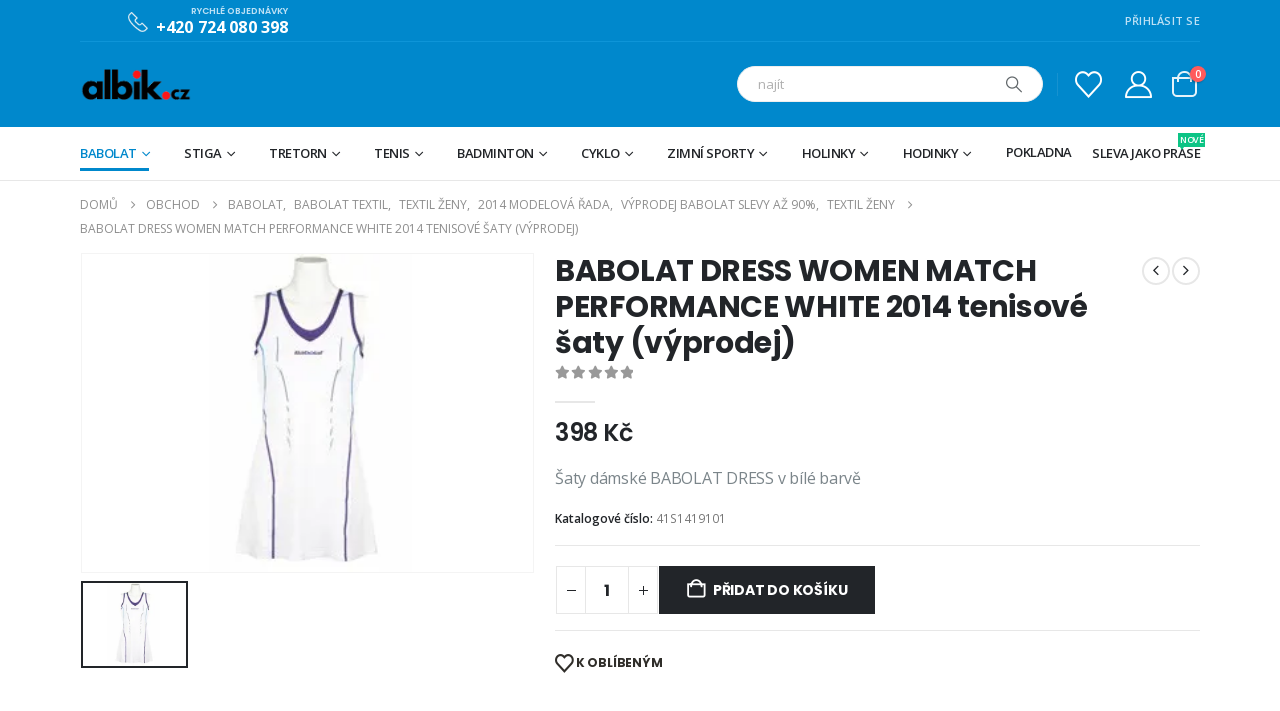

--- FILE ---
content_type: text/html; charset=UTF-8
request_url: https://www.albik.cz/produkt/babolat-dress-women-match-performance-white-2014-tenisove-saty-vyprodej/
body_size: 46187
content:
	<!DOCTYPE html>
	<html  lang="cs" prefix="og: http://ogp.me/ns# fb: http://ogp.me/ns/fb#">
	<head>
		<meta http-equiv="X-UA-Compatible" content="IE=edge" />
		<meta http-equiv="Content-Type" content="text/html; charset=UTF-8" />
		<meta name="viewport" content="width=device-width, initial-scale=1, minimum-scale=1" />

		<link rel="profile" href="https://gmpg.org/xfn/11" />
		<link rel="pingback" href="https://www.albik.cz/xmlrpc.php" />
						<script>document.documentElement.className = document.documentElement.className + ' yes-js js_active js'</script>
				<title>BABOLAT DRESS WOMEN MATCH PERFORMANCE WHITE 2014 tenisové šaty (výprodej) &#8211; albik.cz</title>
<meta name='robots' content='max-image-preview:large' />
<script>window._wca = window._wca || [];</script>
<link rel='dns-prefetch' href='//stats.wp.com' />
<link rel='dns-prefetch' href='//i0.wp.com' />
<link rel='dns-prefetch' href='//c0.wp.com' />
<link rel="alternate" type="application/rss+xml" title="albik.cz &raquo; RSS zdroj" href="https://www.albik.cz/feed/" />
<link rel="alternate" type="application/rss+xml" title="albik.cz &raquo; RSS komentářů" href="https://www.albik.cz/comments/feed/" />
<link rel="alternate" type="application/rss+xml" title="albik.cz &raquo; RSS komentářů pro BABOLAT DRESS WOMEN MATCH PERFORMANCE WHITE 2014 tenisové šaty (výprodej)" href="https://www.albik.cz/produkt/babolat-dress-women-match-performance-white-2014-tenisove-saty-vyprodej/feed/" />
		<link rel="shortcut icon" href="//www.albik.cz/wp-content/themes/porto/images/logo/favicon.png" type="image/x-icon" />
				<link rel="apple-touch-icon" href="//www.albik.cz/wp-content/themes/porto/images/logo/apple-touch-icon.png" />
				<link rel="apple-touch-icon" sizes="120x120" href="//www.albik.cz/wp-content/themes/porto/images/logo/apple-touch-icon_120x120.png" />
				<link rel="apple-touch-icon" sizes="76x76" href="//www.albik.cz/wp-content/themes/porto/images/logo/apple-touch-icon_76x76.png" />
				<link rel="apple-touch-icon" sizes="152x152" href="//www.albik.cz/wp-content/themes/porto/images/logo/apple-touch-icon_152x152.png" />
			<meta name="twitter:card" content="summary_large_image">
	<meta property="twitter:title" content="BABOLAT DRESS WOMEN MATCH PERFORMANCE WHITE 2014 tenisové šaty (výprodej)"/>
	<meta property="og:title" content="BABOLAT DRESS WOMEN MATCH PERFORMANCE WHITE 2014 tenisové šaty (výprodej)"/>
	<meta property="og:type" content="website"/>
	<meta property="og:url" content="https://www.albik.cz/produkt/babolat-dress-women-match-performance-white-2014-tenisove-saty-vyprodej/"/>
	<meta property="og:site_name" content="albik.cz"/>
	<meta property="og:description" content="Šaty dámské BABOLAT DRESS v bílé barvě.   92% polyester, 8% spandex.FIBER DRYTechnická tkanina s Fiber Dry mikrovlákny, vybraná pro kolekci Babolat je lehká a jemná na dotyk. I při velmi intenzivním opotřebení způsobené přípravou na utkání je snadná na údržbu."/>

						<meta property="og:image" content="https://i0.wp.com/www.albik.cz/wp-content/uploads/2021/09/origo_1483352716.62497411373.jpg?fit=340%2C240&amp;ssl=1"/>
				<script>
window._wpemojiSettings = {"baseUrl":"https:\/\/s.w.org\/images\/core\/emoji\/14.0.0\/72x72\/","ext":".png","svgUrl":"https:\/\/s.w.org\/images\/core\/emoji\/14.0.0\/svg\/","svgExt":".svg","source":{"wpemoji":"https:\/\/www.albik.cz\/wp-includes\/js\/wp-emoji.js?ver=d05c38fcec1e8e21c1e864182f10b70a","twemoji":"https:\/\/www.albik.cz\/wp-includes\/js\/twemoji.js?ver=d05c38fcec1e8e21c1e864182f10b70a"}};
/**
 * @output wp-includes/js/wp-emoji-loader.js
 */

/**
 * Emoji Settings as exported in PHP via _print_emoji_detection_script().
 * @typedef WPEmojiSettings
 * @type {object}
 * @property {?object} source
 * @property {?string} source.concatemoji
 * @property {?string} source.twemoji
 * @property {?string} source.wpemoji
 * @property {?boolean} DOMReady
 * @property {?Function} readyCallback
 */

/**
 * Support tests.
 * @typedef SupportTests
 * @type {object}
 * @property {?boolean} flag
 * @property {?boolean} emoji
 */

/**
 * IIFE to detect emoji support and load Twemoji if needed.
 *
 * @param {Window} window
 * @param {Document} document
 * @param {WPEmojiSettings} settings
 */
( function wpEmojiLoader( window, document, settings ) {
	if ( typeof Promise === 'undefined' ) {
		return;
	}

	var sessionStorageKey = 'wpEmojiSettingsSupports';
	var tests = [ 'flag', 'emoji' ];

	/**
	 * Checks whether the browser supports offloading to a Worker.
	 *
	 * @since 6.3.0
	 *
	 * @private
	 *
	 * @returns {boolean}
	 */
	function supportsWorkerOffloading() {
		return (
			typeof Worker !== 'undefined' &&
			typeof OffscreenCanvas !== 'undefined' &&
			typeof URL !== 'undefined' &&
			URL.createObjectURL &&
			typeof Blob !== 'undefined'
		);
	}

	/**
	 * @typedef SessionSupportTests
	 * @type {object}
	 * @property {number} timestamp
	 * @property {SupportTests} supportTests
	 */

	/**
	 * Get support tests from session.
	 *
	 * @since 6.3.0
	 *
	 * @private
	 *
	 * @returns {?SupportTests} Support tests, or null if not set or older than 1 week.
	 */
	function getSessionSupportTests() {
		try {
			/** @type {SessionSupportTests} */
			var item = JSON.parse(
				sessionStorage.getItem( sessionStorageKey )
			);
			if (
				typeof item === 'object' &&
				typeof item.timestamp === 'number' &&
				new Date().valueOf() < item.timestamp + 604800 && // Note: Number is a week in seconds.
				typeof item.supportTests === 'object'
			) {
				return item.supportTests;
			}
		} catch ( e ) {}
		return null;
	}

	/**
	 * Persist the supports in session storage.
	 *
	 * @since 6.3.0
	 *
	 * @private
	 *
	 * @param {SupportTests} supportTests Support tests.
	 */
	function setSessionSupportTests( supportTests ) {
		try {
			/** @type {SessionSupportTests} */
			var item = {
				supportTests: supportTests,
				timestamp: new Date().valueOf()
			};

			sessionStorage.setItem(
				sessionStorageKey,
				JSON.stringify( item )
			);
		} catch ( e ) {}
	}

	/**
	 * Checks if two sets of Emoji characters render the same visually.
	 *
	 * This function may be serialized to run in a Worker. Therefore, it cannot refer to variables from the containing
	 * scope. Everything must be passed by parameters.
	 *
	 * @since 4.9.0
	 *
	 * @private
	 *
	 * @param {CanvasRenderingContext2D} context 2D Context.
	 * @param {string} set1 Set of Emoji to test.
	 * @param {string} set2 Set of Emoji to test.
	 *
	 * @return {boolean} True if the two sets render the same.
	 */
	function emojiSetsRenderIdentically( context, set1, set2 ) {
		// Cleanup from previous test.
		context.clearRect( 0, 0, context.canvas.width, context.canvas.height );
		context.fillText( set1, 0, 0 );
		var rendered1 = new Uint32Array(
			context.getImageData(
				0,
				0,
				context.canvas.width,
				context.canvas.height
			).data
		);

		// Cleanup from previous test.
		context.clearRect( 0, 0, context.canvas.width, context.canvas.height );
		context.fillText( set2, 0, 0 );
		var rendered2 = new Uint32Array(
			context.getImageData(
				0,
				0,
				context.canvas.width,
				context.canvas.height
			).data
		);

		return rendered1.every( function ( rendered2Data, index ) {
			return rendered2Data === rendered2[ index ];
		} );
	}

	/**
	 * Determines if the browser properly renders Emoji that Twemoji can supplement.
	 *
	 * This function may be serialized to run in a Worker. Therefore, it cannot refer to variables from the containing
	 * scope. Everything must be passed by parameters.
	 *
	 * @since 4.2.0
	 *
	 * @private
	 *
	 * @param {CanvasRenderingContext2D} context 2D Context.
	 * @param {string} type Whether to test for support of "flag" or "emoji".
	 * @param {Function} emojiSetsRenderIdentically Reference to emojiSetsRenderIdentically function, needed due to minification.
	 *
	 * @return {boolean} True if the browser can render emoji, false if it cannot.
	 */
	function browserSupportsEmoji( context, type, emojiSetsRenderIdentically ) {
		var isIdentical;

		switch ( type ) {
			case 'flag':
				/*
				 * Test for Transgender flag compatibility. Added in Unicode 13.
				 *
				 * To test for support, we try to render it, and compare the rendering to how it would look if
				 * the browser doesn't render it correctly (white flag emoji + transgender symbol).
				 */
				isIdentical = emojiSetsRenderIdentically(
					context,
					'\uD83C\uDFF3\uFE0F\u200D\u26A7\uFE0F', // as a zero-width joiner sequence
					'\uD83C\uDFF3\uFE0F\u200B\u26A7\uFE0F' // separated by a zero-width space
				);

				if ( isIdentical ) {
					return false;
				}

				/*
				 * Test for UN flag compatibility. This is the least supported of the letter locale flags,
				 * so gives us an easy test for full support.
				 *
				 * To test for support, we try to render it, and compare the rendering to how it would look if
				 * the browser doesn't render it correctly ([U] + [N]).
				 */
				isIdentical = emojiSetsRenderIdentically(
					context,
					'\uD83C\uDDFA\uD83C\uDDF3', // as the sequence of two code points
					'\uD83C\uDDFA\u200B\uD83C\uDDF3' // as the two code points separated by a zero-width space
				);

				if ( isIdentical ) {
					return false;
				}

				/*
				 * Test for English flag compatibility. England is a country in the United Kingdom, it
				 * does not have a two letter locale code but rather a five letter sub-division code.
				 *
				 * To test for support, we try to render it, and compare the rendering to how it would look if
				 * the browser doesn't render it correctly (black flag emoji + [G] + [B] + [E] + [N] + [G]).
				 */
				isIdentical = emojiSetsRenderIdentically(
					context,
					// as the flag sequence
					'\uD83C\uDFF4\uDB40\uDC67\uDB40\uDC62\uDB40\uDC65\uDB40\uDC6E\uDB40\uDC67\uDB40\uDC7F',
					// with each code point separated by a zero-width space
					'\uD83C\uDFF4\u200B\uDB40\uDC67\u200B\uDB40\uDC62\u200B\uDB40\uDC65\u200B\uDB40\uDC6E\u200B\uDB40\uDC67\u200B\uDB40\uDC7F'
				);

				return ! isIdentical;
			case 'emoji':
				/*
				 * Why can't we be friends? Everyone can now shake hands in emoji, regardless of skin tone!
				 *
				 * To test for Emoji 14.0 support, try to render a new emoji: Handshake: Light Skin Tone, Dark Skin Tone.
				 *
				 * The Handshake: Light Skin Tone, Dark Skin Tone emoji is a ZWJ sequence combining 🫱 Rightwards Hand,
				 * 🏻 Light Skin Tone, a Zero Width Joiner, 🫲 Leftwards Hand, and 🏿 Dark Skin Tone.
				 *
				 * 0x1FAF1 == Rightwards Hand
				 * 0x1F3FB == Light Skin Tone
				 * 0x200D == Zero-Width Joiner (ZWJ) that links the code points for the new emoji or
				 * 0x200B == Zero-Width Space (ZWS) that is rendered for clients not supporting the new emoji.
				 * 0x1FAF2 == Leftwards Hand
				 * 0x1F3FF == Dark Skin Tone.
				 *
				 * When updating this test for future Emoji releases, ensure that individual emoji that make up the
				 * sequence come from older emoji standards.
				 */
				isIdentical = emojiSetsRenderIdentically(
					context,
					'\uD83E\uDEF1\uD83C\uDFFB\u200D\uD83E\uDEF2\uD83C\uDFFF', // as the zero-width joiner sequence
					'\uD83E\uDEF1\uD83C\uDFFB\u200B\uD83E\uDEF2\uD83C\uDFFF' // separated by a zero-width space
				);

				return ! isIdentical;
		}

		return false;
	}

	/**
	 * Checks emoji support tests.
	 *
	 * This function may be serialized to run in a Worker. Therefore, it cannot refer to variables from the containing
	 * scope. Everything must be passed by parameters.
	 *
	 * @since 6.3.0
	 *
	 * @private
	 *
	 * @param {string[]} tests Tests.
	 * @param {Function} browserSupportsEmoji Reference to browserSupportsEmoji function, needed due to minification.
	 * @param {Function} emojiSetsRenderIdentically Reference to emojiSetsRenderIdentically function, needed due to minification.
	 *
	 * @return {SupportTests} Support tests.
	 */
	function testEmojiSupports( tests, browserSupportsEmoji, emojiSetsRenderIdentically ) {
		var canvas;
		if (
			typeof WorkerGlobalScope !== 'undefined' &&
			self instanceof WorkerGlobalScope
		) {
			canvas = new OffscreenCanvas( 300, 150 ); // Dimensions are default for HTMLCanvasElement.
		} else {
			canvas = document.createElement( 'canvas' );
		}

		var context = canvas.getContext( '2d', { willReadFrequently: true } );

		/*
		 * Chrome on OS X added native emoji rendering in M41. Unfortunately,
		 * it doesn't work when the font is bolder than 500 weight. So, we
		 * check for bold rendering support to avoid invisible emoji in Chrome.
		 */
		context.textBaseline = 'top';
		context.font = '600 32px Arial';

		var supports = {};
		tests.forEach( function ( test ) {
			supports[ test ] = browserSupportsEmoji( context, test, emojiSetsRenderIdentically );
		} );
		return supports;
	}

	/**
	 * Adds a script to the head of the document.
	 *
	 * @ignore
	 *
	 * @since 4.2.0
	 *
	 * @param {string} src The url where the script is located.
	 *
	 * @return {void}
	 */
	function addScript( src ) {
		var script = document.createElement( 'script' );
		script.src = src;
		script.defer = true;
		document.head.appendChild( script );
	}

	settings.supports = {
		everything: true,
		everythingExceptFlag: true
	};

	// Create a promise for DOMContentLoaded since the worker logic may finish after the event has fired.
	var domReadyPromise = new Promise( function ( resolve ) {
		document.addEventListener( 'DOMContentLoaded', resolve, {
			once: true
		} );
	} );

	// Obtain the emoji support from the browser, asynchronously when possible.
	new Promise( function ( resolve ) {
		var supportTests = getSessionSupportTests();
		if ( supportTests ) {
			resolve( supportTests );
			return;
		}

		if ( supportsWorkerOffloading() ) {
			try {
				// Note that the functions are being passed as arguments due to minification.
				var workerScript =
					'postMessage(' +
					testEmojiSupports.toString() +
					'(' +
					[
						JSON.stringify( tests ),
						browserSupportsEmoji.toString(),
						emojiSetsRenderIdentically.toString()
					].join( ',' ) +
					'));';
				var blob = new Blob( [ workerScript ], {
					type: 'text/javascript'
				} );
				var worker = new Worker( URL.createObjectURL( blob ), { name: 'wpTestEmojiSupports' } );
				worker.onmessage = function ( event ) {
					supportTests = event.data;
					setSessionSupportTests( supportTests );
					worker.terminate();
					resolve( supportTests );
				};
				return;
			} catch ( e ) {}
		}

		supportTests = testEmojiSupports( tests, browserSupportsEmoji, emojiSetsRenderIdentically );
		setSessionSupportTests( supportTests );
		resolve( supportTests );
	} )
		// Once the browser emoji support has been obtained from the session, finalize the settings.
		.then( function ( supportTests ) {
			/*
			 * Tests the browser support for flag emojis and other emojis, and adjusts the
			 * support settings accordingly.
			 */
			for ( var test in supportTests ) {
				settings.supports[ test ] = supportTests[ test ];

				settings.supports.everything =
					settings.supports.everything && settings.supports[ test ];

				if ( 'flag' !== test ) {
					settings.supports.everythingExceptFlag =
						settings.supports.everythingExceptFlag &&
						settings.supports[ test ];
				}
			}

			settings.supports.everythingExceptFlag =
				settings.supports.everythingExceptFlag &&
				! settings.supports.flag;

			// Sets DOMReady to false and assigns a ready function to settings.
			settings.DOMReady = false;
			settings.readyCallback = function () {
				settings.DOMReady = true;
			};
		} )
		.then( function () {
			return domReadyPromise;
		} )
		.then( function () {
			// When the browser can not render everything we need to load a polyfill.
			if ( ! settings.supports.everything ) {
				settings.readyCallback();

				var src = settings.source || {};

				if ( src.concatemoji ) {
					addScript( src.concatemoji );
				} else if ( src.wpemoji && src.twemoji ) {
					addScript( src.twemoji );
					addScript( src.wpemoji );
				}
			}
		} );
} )( window, document, window._wpemojiSettings );
</script>
<link rel='stylesheet' id='jetpack_related-posts-css' href='https://www.albik.cz/wp-content/cache/autoptimize/css/autoptimize_single_61a50198fa6a07e59c15c98aa0353ff4.css?ver=20240116' media='all' />
<style id='wp-emoji-styles-inline-css'>

	img.wp-smiley, img.emoji {
		display: inline !important;
		border: none !important;
		box-shadow: none !important;
		height: 1em !important;
		width: 1em !important;
		margin: 0 0.07em !important;
		vertical-align: -0.1em !important;
		background: none !important;
		padding: 0 !important;
	}
</style>
<link rel='stylesheet' id='wp-block-library-css' href='https://www.albik.cz/wp-content/cache/autoptimize/css/autoptimize_single_d1e3cb750c443f8f12f3f0529ae9a2d4.css?ver=d05c38fcec1e8e21c1e864182f10b70a' media='all' />
<style id='wp-block-library-inline-css'>
.has-text-align-justify{text-align:justify;}
</style>
<style id='wp-block-library-theme-inline-css'>
.wp-block-audio figcaption{
  color:#555;
  font-size:13px;
  text-align:center;
}
.is-dark-theme .wp-block-audio figcaption{
  color:hsla(0,0%,100%,.65);
}

.wp-block-audio{
  margin:0 0 1em;
}

.wp-block-code{
  border:1px solid #ccc;
  border-radius:4px;
  font-family:Menlo,Consolas,monaco,monospace;
  padding:.8em 1em;
}

.wp-block-embed figcaption{
  color:#555;
  font-size:13px;
  text-align:center;
}
.is-dark-theme .wp-block-embed figcaption{
  color:hsla(0,0%,100%,.65);
}

.wp-block-embed{
  margin:0 0 1em;
}

.blocks-gallery-caption{
  color:#555;
  font-size:13px;
  text-align:center;
}
.is-dark-theme .blocks-gallery-caption{
  color:hsla(0,0%,100%,.65);
}

.wp-block-image figcaption{
  color:#555;
  font-size:13px;
  text-align:center;
}
.is-dark-theme .wp-block-image figcaption{
  color:hsla(0,0%,100%,.65);
}

.wp-block-image{
  margin:0 0 1em;
}

.wp-block-pullquote{
  border-bottom:4px solid;
  border-top:4px solid;
  color:currentColor;
  margin-bottom:1.75em;
}
.wp-block-pullquote cite,.wp-block-pullquote footer,.wp-block-pullquote__citation{
  color:currentColor;
  font-size:.8125em;
  font-style:normal;
  text-transform:uppercase;
}

.wp-block-quote{
  border-left:.25em solid;
  margin:0 0 1.75em;
  padding-left:1em;
}
.wp-block-quote cite,.wp-block-quote footer{
  color:currentColor;
  font-size:.8125em;
  font-style:normal;
  position:relative;
}
.wp-block-quote.has-text-align-right{
  border-left:none;
  border-right:.25em solid;
  padding-left:0;
  padding-right:1em;
}
.wp-block-quote.has-text-align-center{
  border:none;
  padding-left:0;
}
.wp-block-quote.is-large,.wp-block-quote.is-style-large,.wp-block-quote.is-style-plain{
  border:none;
}

.wp-block-search .wp-block-search__label{
  font-weight:700;
}

.wp-block-search__button{
  border:1px solid #ccc;
  padding:.375em .625em;
}

:where(.wp-block-group.has-background){
  padding:1.25em 2.375em;
}

.wp-block-separator.has-css-opacity{
  opacity:.4;
}

.wp-block-separator{
  border:none;
  border-bottom:2px solid;
  margin-left:auto;
  margin-right:auto;
}
.wp-block-separator.has-alpha-channel-opacity{
  opacity:1;
}
.wp-block-separator:not(.is-style-wide):not(.is-style-dots){
  width:100px;
}
.wp-block-separator.has-background:not(.is-style-dots){
  border-bottom:none;
  height:1px;
}
.wp-block-separator.has-background:not(.is-style-wide):not(.is-style-dots){
  height:2px;
}

.wp-block-table{
  margin:0 0 1em;
}
.wp-block-table td,.wp-block-table th{
  word-break:normal;
}
.wp-block-table figcaption{
  color:#555;
  font-size:13px;
  text-align:center;
}
.is-dark-theme .wp-block-table figcaption{
  color:hsla(0,0%,100%,.65);
}

.wp-block-video figcaption{
  color:#555;
  font-size:13px;
  text-align:center;
}
.is-dark-theme .wp-block-video figcaption{
  color:hsla(0,0%,100%,.65);
}

.wp-block-video{
  margin:0 0 1em;
}

.wp-block-template-part.has-background{
  margin-bottom:0;
  margin-top:0;
  padding:1.25em 2.375em;
}
</style>
<link rel='stylesheet' id='mediaelement-css' href='https://www.albik.cz/wp-includes/js/mediaelement/mediaelementplayer-legacy.min.css?ver=4.2.17' media='all' />
<link rel='stylesheet' id='wp-mediaelement-css' href='https://www.albik.cz/wp-content/cache/autoptimize/css/autoptimize_single_d4252f4e714f52e5670c05fbc02b5ced.css?ver=d05c38fcec1e8e21c1e864182f10b70a' media='all' />
<style id='jetpack-sharing-buttons-style-inline-css'>
.jetpack-sharing-buttons__services-list{display:flex;flex-direction:row;flex-wrap:wrap;gap:0;list-style-type:none;margin:5px;padding:0}.jetpack-sharing-buttons__services-list.has-small-icon-size{font-size:12px}.jetpack-sharing-buttons__services-list.has-normal-icon-size{font-size:16px}.jetpack-sharing-buttons__services-list.has-large-icon-size{font-size:24px}.jetpack-sharing-buttons__services-list.has-huge-icon-size{font-size:36px}@media print{.jetpack-sharing-buttons__services-list{display:none!important}}.editor-styles-wrapper .wp-block-jetpack-sharing-buttons{gap:0;padding-inline-start:0}ul.jetpack-sharing-buttons__services-list.has-background{padding:1.25em 2.375em}
</style>
<link rel='stylesheet' id='yith-wcan-shortcodes-css' href='https://www.albik.cz/wp-content/cache/autoptimize/css/autoptimize_single_75429670fff7fc5677bf5d344c89e08e.css?ver=4.32.0' media='all' />
<style id='yith-wcan-shortcodes-inline-css'>
:root{
	--yith-wcan-filters_colors_titles: #434343;
	--yith-wcan-filters_colors_background: #FFFFFF;
	--yith-wcan-filters_colors_accent: #A7144C;
	--yith-wcan-filters_colors_accent_r: 167;
	--yith-wcan-filters_colors_accent_g: 20;
	--yith-wcan-filters_colors_accent_b: 76;
	--yith-wcan-color_swatches_border_radius: 100%;
	--yith-wcan-color_swatches_size: 30px;
	--yith-wcan-labels_style_background: #FFFFFF;
	--yith-wcan-labels_style_background_hover: #A7144C;
	--yith-wcan-labels_style_background_active: #A7144C;
	--yith-wcan-labels_style_text: #434343;
	--yith-wcan-labels_style_text_hover: #FFFFFF;
	--yith-wcan-labels_style_text_active: #FFFFFF;
	--yith-wcan-anchors_style_text: #434343;
	--yith-wcan-anchors_style_text_hover: #A7144C;
	--yith-wcan-anchors_style_text_active: #A7144C;
}
</style>
<link rel='stylesheet' id='jquery-selectBox-css' href='https://www.albik.cz/wp-content/cache/autoptimize/css/autoptimize_single_eade318fbed91c096467dffa56406638.css?ver=1.2.0' media='all' />
<link rel='stylesheet' id='woocommerce_prettyPhoto_css-css' href='https://www.albik.cz/wp-content/cache/autoptimize/css/autoptimize_single_60838b2857edebcf2c546e4ebcb64bcb.css?ver=3.1.6' media='all' />
<link rel='stylesheet' id='yith-wcwl-main-css' href='https://www.albik.cz/wp-content/cache/autoptimize/css/autoptimize_single_757fb76a74cf454c6441bb07d66c0eb5.css?ver=3.31.0' media='all' />
<style id='yith-wcwl-main-inline-css'>
.yith-wcwl-share .share-links a{color: #FFFFFF;}.yith-wcwl-share .share-links a:hover{color: #FFFFFF;}.yith-wcwl-share a.facebook{background: #39599E; background-color: #39599E;}.yith-wcwl-share a.facebook:hover{background: #39599E; background-color: #39599E;}.yith-wcwl-share a.twitter{background: #45AFE2; background-color: #45AFE2;}.yith-wcwl-share a.twitter:hover{background: #39599E; background-color: #39599E;}.yith-wcwl-share a.pinterest{background: #AB2E31; background-color: #AB2E31;}.yith-wcwl-share a.pinterest:hover{background: #39599E; background-color: #39599E;}.yith-wcwl-share a.email{background: #FBB102; background-color: #FBB102;}.yith-wcwl-share a.email:hover{background: #39599E; background-color: #39599E;}.yith-wcwl-share a.whatsapp{background: #00A901; background-color: #00A901;}.yith-wcwl-share a.whatsapp:hover{background: #39599E; background-color: #39599E;}
</style>
<style id='classic-theme-styles-inline-css'>
/**
 * These rules are needed for backwards compatibility.
 * They should match the button element rules in the base theme.json file.
 */
.wp-block-button__link {
	color: #ffffff;
	background-color: #32373c;
	border-radius: 9999px; /* 100% causes an oval, but any explicit but really high value retains the pill shape. */

	/* This needs a low specificity so it won't override the rules from the button element if defined in theme.json. */
	box-shadow: none;
	text-decoration: none;

	/* The extra 2px are added to size solids the same as the outline versions.*/
	padding: calc(0.667em + 2px) calc(1.333em + 2px);

	font-size: 1.125em;
}

.wp-block-file__button {
	background: #32373c;
	color: #ffffff;
	text-decoration: none;
}

</style>
<style id='global-styles-inline-css'>
body{--wp--preset--color--black: #000000;--wp--preset--color--cyan-bluish-gray: #abb8c3;--wp--preset--color--white: #ffffff;--wp--preset--color--pale-pink: #f78da7;--wp--preset--color--vivid-red: #cf2e2e;--wp--preset--color--luminous-vivid-orange: #ff6900;--wp--preset--color--luminous-vivid-amber: #fcb900;--wp--preset--color--light-green-cyan: #7bdcb5;--wp--preset--color--vivid-green-cyan: #00d084;--wp--preset--color--pale-cyan-blue: #8ed1fc;--wp--preset--color--vivid-cyan-blue: #0693e3;--wp--preset--color--vivid-purple: #9b51e0;--wp--preset--color--primary: var(--porto-primary-color);--wp--preset--color--secondary: var(--porto-secondary-color);--wp--preset--color--tertiary: var(--porto-tertiary-color);--wp--preset--color--quaternary: var(--porto-quaternary-color);--wp--preset--color--dark: var(--porto-dark-color);--wp--preset--color--light: var(--porto-light-color);--wp--preset--color--primary-hover: var(--porto-primary-light-5);--wp--preset--gradient--vivid-cyan-blue-to-vivid-purple: linear-gradient(135deg,rgba(6,147,227,1) 0%,rgb(155,81,224) 100%);--wp--preset--gradient--light-green-cyan-to-vivid-green-cyan: linear-gradient(135deg,rgb(122,220,180) 0%,rgb(0,208,130) 100%);--wp--preset--gradient--luminous-vivid-amber-to-luminous-vivid-orange: linear-gradient(135deg,rgba(252,185,0,1) 0%,rgba(255,105,0,1) 100%);--wp--preset--gradient--luminous-vivid-orange-to-vivid-red: linear-gradient(135deg,rgba(255,105,0,1) 0%,rgb(207,46,46) 100%);--wp--preset--gradient--very-light-gray-to-cyan-bluish-gray: linear-gradient(135deg,rgb(238,238,238) 0%,rgb(169,184,195) 100%);--wp--preset--gradient--cool-to-warm-spectrum: linear-gradient(135deg,rgb(74,234,220) 0%,rgb(151,120,209) 20%,rgb(207,42,186) 40%,rgb(238,44,130) 60%,rgb(251,105,98) 80%,rgb(254,248,76) 100%);--wp--preset--gradient--blush-light-purple: linear-gradient(135deg,rgb(255,206,236) 0%,rgb(152,150,240) 100%);--wp--preset--gradient--blush-bordeaux: linear-gradient(135deg,rgb(254,205,165) 0%,rgb(254,45,45) 50%,rgb(107,0,62) 100%);--wp--preset--gradient--luminous-dusk: linear-gradient(135deg,rgb(255,203,112) 0%,rgb(199,81,192) 50%,rgb(65,88,208) 100%);--wp--preset--gradient--pale-ocean: linear-gradient(135deg,rgb(255,245,203) 0%,rgb(182,227,212) 50%,rgb(51,167,181) 100%);--wp--preset--gradient--electric-grass: linear-gradient(135deg,rgb(202,248,128) 0%,rgb(113,206,126) 100%);--wp--preset--gradient--midnight: linear-gradient(135deg,rgb(2,3,129) 0%,rgb(40,116,252) 100%);--wp--preset--font-size--small: 13px;--wp--preset--font-size--medium: 20px;--wp--preset--font-size--large: 36px;--wp--preset--font-size--x-large: 42px;--wp--preset--spacing--20: 0.44rem;--wp--preset--spacing--30: 0.67rem;--wp--preset--spacing--40: 1rem;--wp--preset--spacing--50: 1.5rem;--wp--preset--spacing--60: 2.25rem;--wp--preset--spacing--70: 3.38rem;--wp--preset--spacing--80: 5.06rem;--wp--preset--shadow--natural: 6px 6px 9px rgba(0, 0, 0, 0.2);--wp--preset--shadow--deep: 12px 12px 50px rgba(0, 0, 0, 0.4);--wp--preset--shadow--sharp: 6px 6px 0px rgba(0, 0, 0, 0.2);--wp--preset--shadow--outlined: 6px 6px 0px -3px rgba(255, 255, 255, 1), 6px 6px rgba(0, 0, 0, 1);--wp--preset--shadow--crisp: 6px 6px 0px rgba(0, 0, 0, 1);}:where(.is-layout-flex){gap: 0.5em;}:where(.is-layout-grid){gap: 0.5em;}body .is-layout-flow > .alignleft{float: left;margin-inline-start: 0;margin-inline-end: 2em;}body .is-layout-flow > .alignright{float: right;margin-inline-start: 2em;margin-inline-end: 0;}body .is-layout-flow > .aligncenter{margin-left: auto !important;margin-right: auto !important;}body .is-layout-constrained > .alignleft{float: left;margin-inline-start: 0;margin-inline-end: 2em;}body .is-layout-constrained > .alignright{float: right;margin-inline-start: 2em;margin-inline-end: 0;}body .is-layout-constrained > .aligncenter{margin-left: auto !important;margin-right: auto !important;}body .is-layout-constrained > :where(:not(.alignleft):not(.alignright):not(.alignfull)){max-width: var(--wp--style--global--content-size);margin-left: auto !important;margin-right: auto !important;}body .is-layout-constrained > .alignwide{max-width: var(--wp--style--global--wide-size);}body .is-layout-flex{display: flex;}body .is-layout-flex{flex-wrap: wrap;align-items: center;}body .is-layout-flex > *{margin: 0;}body .is-layout-grid{display: grid;}body .is-layout-grid > *{margin: 0;}:where(.wp-block-columns.is-layout-flex){gap: 2em;}:where(.wp-block-columns.is-layout-grid){gap: 2em;}:where(.wp-block-post-template.is-layout-flex){gap: 1.25em;}:where(.wp-block-post-template.is-layout-grid){gap: 1.25em;}.has-black-color{color: var(--wp--preset--color--black) !important;}.has-cyan-bluish-gray-color{color: var(--wp--preset--color--cyan-bluish-gray) !important;}.has-white-color{color: var(--wp--preset--color--white) !important;}.has-pale-pink-color{color: var(--wp--preset--color--pale-pink) !important;}.has-vivid-red-color{color: var(--wp--preset--color--vivid-red) !important;}.has-luminous-vivid-orange-color{color: var(--wp--preset--color--luminous-vivid-orange) !important;}.has-luminous-vivid-amber-color{color: var(--wp--preset--color--luminous-vivid-amber) !important;}.has-light-green-cyan-color{color: var(--wp--preset--color--light-green-cyan) !important;}.has-vivid-green-cyan-color{color: var(--wp--preset--color--vivid-green-cyan) !important;}.has-pale-cyan-blue-color{color: var(--wp--preset--color--pale-cyan-blue) !important;}.has-vivid-cyan-blue-color{color: var(--wp--preset--color--vivid-cyan-blue) !important;}.has-vivid-purple-color{color: var(--wp--preset--color--vivid-purple) !important;}.has-black-background-color{background-color: var(--wp--preset--color--black) !important;}.has-cyan-bluish-gray-background-color{background-color: var(--wp--preset--color--cyan-bluish-gray) !important;}.has-white-background-color{background-color: var(--wp--preset--color--white) !important;}.has-pale-pink-background-color{background-color: var(--wp--preset--color--pale-pink) !important;}.has-vivid-red-background-color{background-color: var(--wp--preset--color--vivid-red) !important;}.has-luminous-vivid-orange-background-color{background-color: var(--wp--preset--color--luminous-vivid-orange) !important;}.has-luminous-vivid-amber-background-color{background-color: var(--wp--preset--color--luminous-vivid-amber) !important;}.has-light-green-cyan-background-color{background-color: var(--wp--preset--color--light-green-cyan) !important;}.has-vivid-green-cyan-background-color{background-color: var(--wp--preset--color--vivid-green-cyan) !important;}.has-pale-cyan-blue-background-color{background-color: var(--wp--preset--color--pale-cyan-blue) !important;}.has-vivid-cyan-blue-background-color{background-color: var(--wp--preset--color--vivid-cyan-blue) !important;}.has-vivid-purple-background-color{background-color: var(--wp--preset--color--vivid-purple) !important;}.has-black-border-color{border-color: var(--wp--preset--color--black) !important;}.has-cyan-bluish-gray-border-color{border-color: var(--wp--preset--color--cyan-bluish-gray) !important;}.has-white-border-color{border-color: var(--wp--preset--color--white) !important;}.has-pale-pink-border-color{border-color: var(--wp--preset--color--pale-pink) !important;}.has-vivid-red-border-color{border-color: var(--wp--preset--color--vivid-red) !important;}.has-luminous-vivid-orange-border-color{border-color: var(--wp--preset--color--luminous-vivid-orange) !important;}.has-luminous-vivid-amber-border-color{border-color: var(--wp--preset--color--luminous-vivid-amber) !important;}.has-light-green-cyan-border-color{border-color: var(--wp--preset--color--light-green-cyan) !important;}.has-vivid-green-cyan-border-color{border-color: var(--wp--preset--color--vivid-green-cyan) !important;}.has-pale-cyan-blue-border-color{border-color: var(--wp--preset--color--pale-cyan-blue) !important;}.has-vivid-cyan-blue-border-color{border-color: var(--wp--preset--color--vivid-cyan-blue) !important;}.has-vivid-purple-border-color{border-color: var(--wp--preset--color--vivid-purple) !important;}.has-vivid-cyan-blue-to-vivid-purple-gradient-background{background: var(--wp--preset--gradient--vivid-cyan-blue-to-vivid-purple) !important;}.has-light-green-cyan-to-vivid-green-cyan-gradient-background{background: var(--wp--preset--gradient--light-green-cyan-to-vivid-green-cyan) !important;}.has-luminous-vivid-amber-to-luminous-vivid-orange-gradient-background{background: var(--wp--preset--gradient--luminous-vivid-amber-to-luminous-vivid-orange) !important;}.has-luminous-vivid-orange-to-vivid-red-gradient-background{background: var(--wp--preset--gradient--luminous-vivid-orange-to-vivid-red) !important;}.has-very-light-gray-to-cyan-bluish-gray-gradient-background{background: var(--wp--preset--gradient--very-light-gray-to-cyan-bluish-gray) !important;}.has-cool-to-warm-spectrum-gradient-background{background: var(--wp--preset--gradient--cool-to-warm-spectrum) !important;}.has-blush-light-purple-gradient-background{background: var(--wp--preset--gradient--blush-light-purple) !important;}.has-blush-bordeaux-gradient-background{background: var(--wp--preset--gradient--blush-bordeaux) !important;}.has-luminous-dusk-gradient-background{background: var(--wp--preset--gradient--luminous-dusk) !important;}.has-pale-ocean-gradient-background{background: var(--wp--preset--gradient--pale-ocean) !important;}.has-electric-grass-gradient-background{background: var(--wp--preset--gradient--electric-grass) !important;}.has-midnight-gradient-background{background: var(--wp--preset--gradient--midnight) !important;}.has-small-font-size{font-size: var(--wp--preset--font-size--small) !important;}.has-medium-font-size{font-size: var(--wp--preset--font-size--medium) !important;}.has-large-font-size{font-size: var(--wp--preset--font-size--large) !important;}.has-x-large-font-size{font-size: var(--wp--preset--font-size--x-large) !important;}
.wp-block-navigation a:where(:not(.wp-element-button)){color: inherit;}
:where(.wp-block-post-template.is-layout-flex){gap: 1.25em;}:where(.wp-block-post-template.is-layout-grid){gap: 1.25em;}
:where(.wp-block-columns.is-layout-flex){gap: 2em;}:where(.wp-block-columns.is-layout-grid){gap: 2em;}
.wp-block-pullquote{font-size: 1.5em;line-height: 1.6;}
</style>
<link rel='stylesheet' id='contact-form-7-css' href='https://www.albik.cz/wp-content/cache/autoptimize/css/autoptimize_single_3fd2afa98866679439097f4ab102fe0a.css?ver=5.9.3' media='all' />
<link rel='stylesheet' id='photoswipe-css' href='https://www.albik.cz/wp-content/plugins/woocommerce/assets/css/photoswipe/photoswipe.min.css?ver=8.7.2' media='all' />
<link rel='stylesheet' id='photoswipe-default-skin-css' href='https://www.albik.cz/wp-content/plugins/woocommerce/assets/css/photoswipe/default-skin/default-skin.min.css?ver=8.7.2' media='all' />
<style id='woocommerce-inline-inline-css'>
.woocommerce form .form-row .required { visibility: visible; }
</style>
<link rel='stylesheet' id='porto-css-vars-css' href='https://www.albik.cz/wp-content/uploads/porto_styles/theme_css_vars.css?ver=7.6.3' media='all' />
<link rel='stylesheet' id='bootstrap-css' href='https://www.albik.cz/wp-content/uploads/porto_styles/bootstrap.css?ver=7.6.3' media='all' />
<link rel='stylesheet' id='porto-plugins-css' href='https://www.albik.cz/wp-content/cache/autoptimize/css/autoptimize_single_25e2a4660448b64c251179e162269459.css?ver=7.6.3' media='all' />
<link rel='stylesheet' id='porto-theme-css' href='https://www.albik.cz/wp-content/cache/autoptimize/css/autoptimize_single_dd62510b08a82b7bcbb4baf190ff2b37.css?ver=7.6.3' media='all' />
<link rel='stylesheet' id='porto-animate-css' href='https://www.albik.cz/wp-content/cache/autoptimize/css/autoptimize_single_2b91407561c884427f5515e83ca97f05.css?ver=7.6.3' media='all' />
<link rel='stylesheet' id='porto-widget-contact-info-css' href='https://www.albik.cz/wp-content/cache/autoptimize/css/autoptimize_single_66aff8292695d301007dec3e61bbd4cc.css?ver=7.6.3' media='all' />
<link rel='stylesheet' id='porto-widget-text-css' href='https://www.albik.cz/wp-content/cache/autoptimize/css/autoptimize_single_322185033c23558bb786215acc5840ae.css?ver=7.6.3' media='all' />
<link rel='stylesheet' id='porto-widget-follow-us-css' href='https://www.albik.cz/wp-content/cache/autoptimize/css/autoptimize_single_e176ae3fec39e11612c80b1ee7d6d7f2.css?ver=7.6.3' media='all' />
<link rel='stylesheet' id='porto-blog-legacy-css' href='https://www.albik.cz/wp-content/cache/autoptimize/css/autoptimize_single_cd655ef098b5d0e3f3450d317b3bc978.css?ver=7.6.3' media='all' />
<link rel='stylesheet' id='porto-header-shop-css' href='https://www.albik.cz/wp-content/cache/autoptimize/css/autoptimize_single_74a990d3cfdfbfc5c66c8a524c0f1cf4.css?ver=7.6.3' media='all' />
<link rel='stylesheet' id='porto-header-legacy-css' href='https://www.albik.cz/wp-content/cache/autoptimize/css/autoptimize_single_ef011eba86f64406c3af866c9819e383.css?ver=7.6.3' media='all' />
<link rel='stylesheet' id='porto-footer-legacy-css' href='https://www.albik.cz/wp-content/cache/autoptimize/css/autoptimize_single_c47130f64b6895044d992a8947b377a7.css?ver=7.6.3' media='all' />
<link rel='stylesheet' id='porto-side-nav-panel-css' href='https://www.albik.cz/wp-content/cache/autoptimize/css/autoptimize_single_d51375a33928abcd45c5ef5bdb765381.css?ver=7.6.3' media='all' />
<link rel='stylesheet' id='porto-footer-ribbon-css' href='https://www.albik.cz/wp-content/cache/autoptimize/css/autoptimize_single_1e5c4cdfee92e963a6795b76a4f12867.css?ver=7.6.3' media='all' />
<link rel='stylesheet' id='porto-sitemap-css' href='https://www.albik.cz/wp-content/cache/autoptimize/css/autoptimize_single_65d7cce36993ddac2a04afe4aecca968.css?ver=7.6.3' media='all' />
<link rel='stylesheet' id='porto-media-mobile-sidebar-css' href='https://www.albik.cz/wp-content/cache/autoptimize/css/autoptimize_single_7062d3a87ff2bdf31b7a6045d37b2934.css?ver=7.6.3' media='(max-width:991px)' />
<link rel='stylesheet' id='porto-shortcodes-css' href='https://www.albik.cz/wp-content/uploads/porto_styles/shortcodes.css?ver=7.6.3' media='all' />
<link rel='stylesheet' id='porto-theme-shop-css' href='https://www.albik.cz/wp-content/cache/autoptimize/css/autoptimize_single_590b99fb5daeb4ed46864ec75ee4c431.css?ver=7.6.3' media='all' />
<link rel='stylesheet' id='porto-only-product-css' href='https://www.albik.cz/wp-content/cache/autoptimize/css/autoptimize_single_93d9188dc371066a35952d647dc84112.css?ver=7.6.3' media='all' />
<link rel='stylesheet' id='porto-shop-legacy-css' href='https://www.albik.cz/wp-content/cache/autoptimize/css/autoptimize_single_d9e93490f3bc532c103b3ca47aec4eef.css?ver=7.6.3' media='all' />
<link rel='stylesheet' id='porto-shop-sidebar-base-css' href='https://www.albik.cz/wp-content/cache/autoptimize/css/autoptimize_single_64d22dd7d4148c70884a72729e500cb2.css?ver=7.6.3' media='all' />
<link rel='stylesheet' id='porto-theme-elementor-css' href='https://www.albik.cz/wp-content/cache/autoptimize/css/autoptimize_single_ae9a48de3e355a05c5c4944d128040fc.css?ver=7.6.3' media='all' />
<link rel='stylesheet' id='porto-dynamic-style-css' href='https://www.albik.cz/wp-content/uploads/porto_styles/dynamic_style.css?ver=7.6.3' media='all' />
<link rel='stylesheet' id='porto-type-builder-css' href='https://www.albik.cz/wp-content/cache/autoptimize/css/autoptimize_single_308bf75fbb9318a0d74da7fc2dd35335.css?ver=3.7.2' media='all' />
<link rel='stylesheet' id='porto-account-login-style-css' href='https://www.albik.cz/wp-content/cache/autoptimize/css/autoptimize_single_e6b9caf37f13ec7bfc267ccfbb973d74.css?ver=7.6.3' media='all' />
<link rel='stylesheet' id='porto-theme-woopage-css' href='https://www.albik.cz/wp-content/cache/autoptimize/css/autoptimize_single_cea0df11ca846d29dc022c5c868761e5.css?ver=7.6.3' media='all' />
<link rel='stylesheet' id='porto-sp-skeleton-css' href='https://www.albik.cz/wp-content/cache/autoptimize/css/autoptimize_single_be2d79aba8b8c68315bde6978d10fa53.css?ver=7.6.3' media='all' />
<link rel='stylesheet' id='porto-style-css' href='https://www.albik.cz/wp-content/cache/autoptimize/css/autoptimize_single_cd330cfc87b19f84bcd5429a72550f10.css?ver=7.6.3' media='all' />
<style id='porto-style-inline-css'>
.side-header-narrow-bar-logo{max-width:111px}@media (min-width:992px){}.page-top ul.breadcrumb > li.home{display:inline-block}.page-top ul.breadcrumb > li.home a{position:relative;width:1em;text-indent:-9999px}.page-top ul.breadcrumb > li.home a:after{content:"\e883";font-family:'porto';float:left;text-indent:0}.product-images .img-thumbnail .inner,.product-images .img-thumbnail .inner img{-webkit-transform:none;transform:none}.sticky-product{position:fixed;top:0;left:0;width:100%;z-index:1001;background-color:#fff;box-shadow:0 3px 5px rgba(0,0,0,0.08);padding:15px 0}.sticky-product.pos-bottom{top:auto;bottom:var(--porto-icon-menus-mobile,0);box-shadow:0 -3px 5px rgba(0,0,0,0.08)}.sticky-product .container{display:-ms-flexbox;display:flex;-ms-flex-align:center;align-items:center;-ms-flex-wrap:wrap;flex-wrap:wrap}.sticky-product .sticky-image{max-width:60px;margin-right:15px}.sticky-product .add-to-cart{-ms-flex:1;flex:1;text-align:right;margin-top:5px}.sticky-product .product-name{font-size:16px;font-weight:600;line-height:inherit;margin-bottom:0}.sticky-product .sticky-detail{line-height:1.5;display:-ms-flexbox;display:flex}.sticky-product .star-rating{margin:5px 15px;font-size:1em}.sticky-product .availability{padding-top:2px}.sticky-product .sticky-detail .price{font-family:Poppins,Poppins,sans-serif;font-weight:400;margin-bottom:0;font-size:1.3em;line-height:1.5}.sticky-product.pos-top:not(.hide){top:0;opacity:1;visibility:visible;transform:translate3d( 0,0,0 )}.sticky-product.pos-top.scroll-down{opacity:0 !important;visibility:hidden;transform:translate3d( 0,-100%,0 )}.sticky-product.sticky-ready{transition:left .3s,visibility 0.3s,opacity 0.3s,transform 0.3s,top 0.3s ease}.sticky-product .quantity.extra-type{display:none}@media (min-width:992px){body.single-product .sticky-product .container{padding-left:calc(var(--porto-grid-gutter-width) / 2);padding-right:calc(var(--porto-grid-gutter-width) / 2)}}.sticky-product .container{padding-left:var(--porto-fluid-spacing);padding-right:var(--porto-fluid-spacing)}@media (max-width:768px){.sticky-product .sticky-image,.sticky-product .sticky-detail,.sticky-product{display:none}.sticky-product.show-mobile{display:block;padding-top:10px;padding-bottom:10px}.sticky-product.show-mobile .add-to-cart{margin-top:0}.sticky-product.show-mobile .single_add_to_cart_button{margin:0;width:100%}}#header.sticky-header .main-menu > li.menu-item > a,#header.sticky-header .main-menu > li.menu-custom-content a{color:#ffffff}#header.sticky-header .main-menu > li.menu-item:hover > a,#header.sticky-header .main-menu > li.menu-item.active:hover > a,#header.sticky-header .main-menu > li.menu-custom-content:hover a{color:#bde1f5}#header.sticky-header .main-menu > li.menu-item.active > a,#header.sticky-header .main-menu > li.menu-custom-content.active a{color:#bde1f5}.custom-font4 .elementor-heading-title,.custom-font4{font-family:'Segoe Script','Savoye LET'}.btn{font-family:Poppins;letter-spacing:.01em}.btn-md:not(.btn-modern){font-size:.8571em;font-weight:700}#header{border-bottom:1px solid #e7e7e7}#header .header-top .top-links > li.menu-item > a{text-transform:none}#header .separator{height:1.6em}#header .share-links a{width:26px;height:26px}#header .share-links a:not(:hover){background:none;color:inherit}.header-top .container:after{content:'';display:block;position:absolute;bottom:0;left:10px;right:10px;border-bottom:1px solid #0e95d8}#header .main-menu > li.menu-item,.main-menu-wrap .main-menu .menu-custom-block a:not(:last-child){margin-right:35px}#header .porto-sicon-box{margin-bottom:0}#header .porto-sicon-box .porto-sicon-img{margin-right:8px}#header .wishlist i,#header .my-account i{font-size:27px;display:block}#header .searchform-popup .search-toggle{width:30px}#header .searchform input{height:40px}#header .searchform select,#header .searchform button,#header .searchform .selectric .label{height:40px;line-height:40px}#header .searchform .selectric .label{padding-left:15px}@media (min-width:992px){#header .header-main .header-left{flex:0 0 16.6666%}#header .header-main .header-right,#header .searchform .text{flex:1}#header .searchform-popup{flex:1;padding-left:10px}#header .searchform{width:100%;box-shadow:none}#header .searchform{width:40%! important}#header .searchform.searchform-cats input{width:100%}}@media (max-width:767px){#header .header-top .header-right{-ms-flex:1;flex:1;-ms-flex-pack:start;justify-content:flex-start}#header .header-top .view-switcher{margin-left:0}#header .header-top .share-links{-ms-flex:1;flex:1}#header .header-top .separator{display:none}}@media (max-width:575px){#header .header-right .searchform{right:-120px}}#header.sticky-header .menu-custom-block a{color:#fff}#header.sticky-header .menu-custom-block a:hover{color:#bde1f5}#mini-cart{font-size:32px !important}#mini-cart .minicart-icon{width:25px;height:20px;border:2px solid;border-radius:0 0 5px 5px;position:relative;opacity:.9;margin:6px 3px 0}#mini-cart .minicart-icon:before{content:'';position:absolute;border:2px solid;border-bottom:none;border-radius:10px 10px 0 0;left:50%;top:-8px;margin-left:-7.5px;width:15px;height:11px}@media (max-width:991px){#header .header-top .top-links,#header .separator:first-of-type{display:none}.header-top .container:after{left:20px;right:20px}}.owl-carousel.nav-inside-left .owl-dots{left:7.25%;bottom:25px}.home-banner-slider .owl-dots .owl-dot span{border-color:#fff}.home-banner-slider .owl-dots .owl-dot.active span,.home-banner-slider .owl-dots .owl-dot:hover span{border-color:#222529;color:#222529}.main-content,.left-sidebar,.right-sidebar{padding-top:0}#mini-cart .buttons a{background:#222529}ul.products li.product-col .product-image .inner:before{content:'';position:absolute;left:0;top:0;width:100%;height:100%;background:rgba(0,0,0,0.1);z-index:1;opacity:0;transition:opacity 0.2s ease}ul.products li.product-col:hover .product-image .inner:before{opacity:1}.sidebar-content .filter-item-list{display:block}.sidebar-content .filter-item-list .filter-color{margin-bottom:6px;margin-top:6px;text-indent:36px;line-height:18px}.porto-menu-links .btn{font-size:1em;padding:15px 0}.coupon-sale-text{transform:rotate(-2deg);letter-spacing:-0.01em;position:relative;font-weight:700}.coupon-sale-text b{display:inline-block;font-size:1.6em;padding:5px 8px;background:#fff}.coupon-sale-bg-gray b{background-color:#e8e3e1;color:#222529}.coupon-sale-text i{font-style:normal;position:absolute;left:-2.25em;top:50%;transform:translateY(-50%) rotate(-90deg);font-size:.65em;opacity:.6;letter-spacing:0}.text-color-primary .elementor-heading-title,.text-color-secondary .elementor-heading-title{color:inherit}.products-slider.owl-carousel .owl-dots{top:-52px}#footer .widget_wysija_cont .wysija-submit{height:48px;padding-left:25px;padding-right:25px;text-transform:uppercase;font-weight:700}#footer .widget_wysija_cont .wysija-input{height:48px;padding-left:25px;padding-right:25px;background:#292c30}#footer .widgettitle,#footer .widget-title{font-size:15px;font-weight:700}#footer .footer-main > .container:after{content:'';display:block;position:absolute;left:10px;bottom:0;width:calc(100% - 20px);border-bottom:1px solid #313438}#footer .share-links a{box-shadow:none;font-size:12px;width:37px;height:37px;border:1px solid rgb(255,255,255,.06)}#footer .widget{margin-bottom:15px;margin-top:0}#footer .widget.contact-info i{display:none}#footer .contact-details strong,#footer .contact-details span{padding-left:0}#footer .contact-details strong{line-height:1em}
</style>
<link rel='stylesheet' id='porto-360-gallery-css' href='https://www.albik.cz/wp-content/cache/autoptimize/css/autoptimize_single_2dcada00a869a50077a14fb05b01c5bb.css?ver=7.6.3' media='all' />
<link rel='stylesheet' id='styles-child-css' href='https://www.albik.cz/wp-content/cache/autoptimize/css/autoptimize_single_c7e7154d45d0b189ea394ca5c554de32.css?ver=d05c38fcec1e8e21c1e864182f10b70a' media='all' />
<script id="jetpack_related-posts-js-extra">
var related_posts_js_options = {"post_heading":"h4"};
</script>
<script src="https://www.albik.cz/wp-content/cache/autoptimize/js/autoptimize_single_110736f5a5d359f7f45205823931852a.js?ver=20240116" id="jetpack_related-posts-js"></script>
<script src="https://www.albik.cz/wp-includes/js/jquery/jquery.js?ver=3.7.1" id="jquery-core-js"></script>
<script src="https://www.albik.cz/wp-content/cache/autoptimize/js/autoptimize_single_6aec7e110a9e5d1f5a731799f0437f02.js?ver=2.7.0-wc.8.7.2" id="jquery-blockui-js" defer data-wp-strategy="defer"></script>
<script id="wc-add-to-cart-js-extra">
var wc_add_to_cart_params = {"ajax_url":"\/wp-admin\/admin-ajax.php","wc_ajax_url":"\/?wc-ajax=%%endpoint%%","i18n_view_cart":"Zobrazit ko\u0161\u00edk","cart_url":"https:\/\/www.albik.cz","is_cart":"","cart_redirect_after_add":"no"};
</script>
<script src="https://www.albik.cz/wp-content/cache/autoptimize/js/autoptimize_single_e01e642749c59861240db7df676263ea.js?ver=8.7.2" id="wc-add-to-cart-js" defer data-wp-strategy="defer"></script>
<script src="https://www.albik.cz/wp-content/cache/autoptimize/js/autoptimize_single_0e9bf815d4e8c127cd8ec21a9b50d0bf.js?ver=4.1.1-wc.8.7.2" id="photoswipe-js" defer data-wp-strategy="defer"></script>
<script src="https://www.albik.cz/wp-content/cache/autoptimize/js/autoptimize_single_a0fae0ed4c6485077fedcf6ede78f605.js?ver=4.1.1-wc.8.7.2" id="photoswipe-ui-default-js" defer data-wp-strategy="defer"></script>
<script id="wc-single-product-js-extra">
var wc_single_product_params = {"i18n_required_rating_text":"Zvolte pros\u00edm hodnocen\u00ed","review_rating_required":"yes","flexslider":{"rtl":false,"animation":"slide","smoothHeight":true,"directionNav":false,"controlNav":"thumbnails","slideshow":false,"animationSpeed":500,"animationLoop":false,"allowOneSlide":false},"zoom_enabled":"","zoom_options":[],"photoswipe_enabled":"1","photoswipe_options":{"shareEl":false,"closeOnScroll":false,"history":false,"hideAnimationDuration":0,"showAnimationDuration":0},"flexslider_enabled":""};
</script>
<script src="https://www.albik.cz/wp-content/cache/autoptimize/js/autoptimize_single_dce6925e4afeafec652965f6345c9c91.js?ver=8.7.2" id="wc-single-product-js" defer data-wp-strategy="defer"></script>
<script src="https://www.albik.cz/wp-content/cache/autoptimize/js/autoptimize_single_1e1b3c85b6dc84e534baab74f0c63125.js?ver=2.1.4-wc.8.7.2" id="js-cookie-js" defer data-wp-strategy="defer"></script>
<script id="woocommerce-js-extra">
var woocommerce_params = {"ajax_url":"\/wp-admin\/admin-ajax.php","wc_ajax_url":"\/?wc-ajax=%%endpoint%%"};
</script>
<script src="https://www.albik.cz/wp-content/cache/autoptimize/js/autoptimize_single_a3ccbcd5387407118a21f23ca3e39399.js?ver=8.7.2" id="woocommerce-js" defer data-wp-strategy="defer"></script>
<script id="kk-script-js-extra">
var fetchCartItems = {"ajax_url":"https:\/\/www.albik.cz\/wp-admin\/admin-ajax.php","action":"kk_wc_fetchcartitems","nonce":"00b8bd50c1","currency":"CZK"};
</script>
<script src="https://www.albik.cz/wp-content/cache/autoptimize/js/autoptimize_single_990f67cf0f4e7e21a9a5eba174cf5569.js?ver=d05c38fcec1e8e21c1e864182f10b70a" id="kk-script-js"></script>
<script src="https://stats.wp.com/s-202604.js" id="woocommerce-analytics-js" defer data-wp-strategy="defer"></script>
<script id="wc-cart-fragments-js-extra">
var wc_cart_fragments_params = {"ajax_url":"\/wp-admin\/admin-ajax.php","wc_ajax_url":"\/?wc-ajax=%%endpoint%%","cart_hash_key":"wc_cart_hash_78dbebd2d8b13c6bed7ab27df3657153","fragment_name":"wc_fragments_78dbebd2d8b13c6bed7ab27df3657153","request_timeout":"15000"};
</script>
<script src="https://www.albik.cz/wp-content/cache/autoptimize/js/autoptimize_single_adc20ffcdbe9982bf608e48a74074b5b.js?ver=8.7.2" id="wc-cart-fragments-js" defer data-wp-strategy="defer"></script>
<script id="child-js-js-extra">
var childData = {"checkout_link":"https:\/\/www.albik.cz\/pokladna\/"};
</script>
<script src="https://www.albik.cz/wp-content/cache/autoptimize/js/autoptimize_single_46b11cbca6c834280938ddcfedd2fab0.js?ver=d05c38fcec1e8e21c1e864182f10b70a" id="child-js-js"></script>
<script src="https://www.albik.cz/wp-content/cache/autoptimize/js/autoptimize_single_4453dcbeeb186e1a6e8201f9b31da00e.js?ver=d05c38fcec1e8e21c1e864182f10b70a" id="update-cart-js-js"></script>
<link rel="https://api.w.org/" href="https://www.albik.cz/wp-json/" /><link rel="alternate" type="application/json" href="https://www.albik.cz/wp-json/wp/v2/product/14848" /><link rel="EditURI" type="application/rsd+xml" title="RSD" href="https://www.albik.cz/xmlrpc.php?rsd" />
<link rel="canonical" href="https://www.albik.cz/produkt/babolat-dress-women-match-performance-white-2014-tenisove-saty-vyprodej/" />
<link rel="alternate" type="application/json+oembed" href="https://www.albik.cz/wp-json/oembed/1.0/embed?url=https%3A%2F%2Fwww.albik.cz%2Fprodukt%2Fbabolat-dress-women-match-performance-white-2014-tenisove-saty-vyprodej%2F" />
<link rel="alternate" type="text/xml+oembed" href="https://www.albik.cz/wp-json/oembed/1.0/embed?url=https%3A%2F%2Fwww.albik.cz%2Fprodukt%2Fbabolat-dress-women-match-performance-white-2014-tenisove-saty-vyprodej%2F&#038;format=xml" />
	<style>img#wpstats{display:none}</style>
				<script type="text/javascript" id="webfont-queue">
		WebFontConfig = {
			google: { families: [ 'Open+Sans:400,500,600,700,800','Shadows+Into+Light:400,700','Poppins:400,500,600,700,800','Oswald:400,600,700' ] }
		};
		(function(d) {
			var wf = d.createElement('script'), s = d.scripts[d.scripts.length - 1];
			wf.src = 'https://www.albik.cz/wp-content/themes/porto/js/libs/webfont.js';
			wf.async = true;
			s.parentNode.insertBefore(wf, s);
		})(document);</script>
			<noscript><style>.woocommerce-product-gallery{ opacity: 1 !important; }</style></noscript>
	<meta name="generator" content="Elementor 3.20.3; features: e_optimized_assets_loading, additional_custom_breakpoints, block_editor_assets_optimize, e_image_loading_optimization; settings: css_print_method-external, google_font-enabled, font_display-auto">
<style>.recentcomments a{display:inline !important;padding:0 !important;margin:0 !important;}</style><link rel="icon" href="https://i0.wp.com/www.albik.cz/wp-content/uploads/2021/04/cropped-flavicon-1.png?fit=32%2C32&#038;ssl=1" sizes="32x32" />
<link rel="icon" href="https://i0.wp.com/www.albik.cz/wp-content/uploads/2021/04/cropped-flavicon-1.png?fit=192%2C192&#038;ssl=1" sizes="192x192" />
<link rel="apple-touch-icon" href="https://i0.wp.com/www.albik.cz/wp-content/uploads/2021/04/cropped-flavicon-1.png?fit=180%2C180&#038;ssl=1" />
<meta name="msapplication-TileImage" content="https://i0.wp.com/www.albik.cz/wp-content/uploads/2021/04/cropped-flavicon-1.png?fit=270%2C270&#038;ssl=1" />
	</head>
	<body data-rsssl=1 class="product-template-default single single-product postid-14848 wp-embed-responsive theme-porto woocommerce woocommerce-page woocommerce-no-js yith-wcan-free login-popup full blog-1 elementor-default elementor-kit-2675">
	
	<div class="page-wrapper"><!-- page wrapper -->
		
											<!-- header wrapper -->
				<div class="header-wrapper">
										

	<header  id="header" class="header-builder">
	
	<div class="header-top"><div class="header-row container"><div class="header-col header-left"><div class="custom-html ml-5 mr-4 d-none d-lg-block"><div class="porto-sicon-box text-right style_1 default-icon"><div class="porto-sicon-default"><div class="porto-just-icon-wrapper porto-sicon-img  porto-icon-9f5d1cfb45d27d96b50bf473aebba227" style="font-size: 20px;"><img class="img-icon" alt="" src="https://i0.wp.com/www.albik.cz/wp-content/uploads/2019/09/shop2_header_phone.png?fit=30%2C30&#038;ssl=1" width="30" height="30" /></div></div><div class="porto-sicon-header"><h3 class="porto-sicon-title" style="font-weight:600;font-size:9px;color:#bde1f5;line-height:9px;">RYCHLÉ OBJEDNÁVKY</h3><p style="font-weight:700;font-size:16px;line-height:16px;color:#ffffff;">+420 724 080 398</p></div> <!-- header --></div><!-- porto-sicon-box --></div></div><div class="header-col header-right"><ul class="top-links mega-menu show-arrow" id="menu-top-navigation"><li class="menu-item"><a class="porto-link-login" href="https://www.albik.cz/muj-ucet-2/">PŘIHLÁSIT SE</a></li></ul></div></div></div><div class="header-main"><div class="header-row container"><div class="header-col header-left"><a class="mobile-toggle" role="button" href="#" aria-label="Mobile Menu"><i class="fas fa-bars"></i></a>
	<div class="logo">
	<a aria-label="Site Logo" href="https://www.albik.cz/" title="albik.cz - Sportovn&iacute; zbož&iacute; | BABOLAT | SUUNTO | TRETORN | STIGA"  rel="home">
		<img fetchpriority="high" class="img-responsive standard-logo retina-logo" width="500" height="138" src="//www.albik.cz/wp-content/uploads/2021/04/Albik.cz-2.png" alt="albik.cz" />	</a>
	</div>
	</div><div class="header-col header-right"><div class="searchform-popup advanced-search-layout search-rounded"><a  class="search-toggle" role="button" aria-label="Search Toggle" href="#"><i class="porto-icon-magnifier"></i><span class="search-text">Hledat</span></a>	<form action="https://www.albik.cz/" method="get"
		class="searchform search-layout-advanced">
		<div class="searchform-fields">
			<span class="text"><input name="s" type="text" value="" placeholder="najít" autocomplete="off" /></span>
							<input type="hidden" name="post_type" value="product"/>
							<span class="button-wrap">
				<button class="btn btn-special" aria-label="Hledat" title="Hledat" type="submit">
					<i class="porto-icon-magnifier"></i>
				</button>
							</span>
		</div>
				<div class="live-search-list"></div>
			</form>
	</div><span class="separator"></span><div class="custom-html mr-1"><a href="https://www.albik.cz/oblibene-2/" class="wishlist" title="oblíbené"><i class="porto-icon-wishlist-2"></i></a></div><div class="custom-html"><a href="https://www.albik.cz/muj-ucet-2/" class="my-account" title="Můj účet"><i class="porto-icon-user-2"></i></a></div>		<div id="mini-cart" aria-haspopup="true" class="mini-cart simple">
			<div class="cart-head">
			<span class="cart-icon"><i class="minicart-icon minicart-icon-default"></i><span class="cart-items">0</span></span><span class="cart-items-text">0</span>			</div>
			<div class="cart-popup widget_shopping_cart">
				<div class="widget_shopping_cart_content">
									<div class="cart-loading"></div>
								</div>
			</div>
				</div>
		</div></div></div><div class="header-bottom main-menu-wrap"><div class="header-row container"><div class="header-col header-left"><ul id="menu-kategorie-hlavni" class="main-menu mega-menu menu-hover-line menu-hover-underline show-arrow"><li id="nav-menu-item-4172" class="menu-item menu-item-type-taxonomy menu-item-object-product_cat current-product-ancestor current-menu-parent current-product-parent menu-item-has-children active has-sub narrow"><a href="https://www.albik.cz/kategorie-produktu/babolat/">BABOLAT</a>
<div class="popup"><div class="inner" style=""><ul class="sub-menu porto-narrow-sub-menu">
	<li id="nav-menu-item-21228" class="menu-item menu-item-type-taxonomy menu-item-object-product_cat menu-item-has-children sub" data-cols="1"><a href="https://www.albik.cz/kategorie-produktu/babolat/babolat-rakety/">BABOLAT RAKETY</a>
	<ul class="sub-menu">
		<li id="nav-menu-item-21276" class="menu-item menu-item-type-taxonomy menu-item-object-product_cat menu-item-has-children"><a href="https://www.albik.cz/kategorie-produktu/babolat/babolat-rakety/rada-french-open/">Řada French Open</a>
		<ul class="sub-menu">
			<li id="nav-menu-item-21236" class="menu-item menu-item-type-taxonomy menu-item-object-product_cat"><a href="https://www.albik.cz/kategorie-produktu/babolat/babolat-rakety/rada-french-open-2020/">Řada FRENCH OPEN 2021</a></li>
			<li id="nav-menu-item-21235" class="menu-item menu-item-type-taxonomy menu-item-object-product_cat"><a href="https://www.albik.cz/kategorie-produktu/babolat/babolat-rakety/rada-french-open-2018/">Řada FRENCH OPEN 2018</a></li>
			<li id="nav-menu-item-21234" class="menu-item menu-item-type-taxonomy menu-item-object-product_cat"><a href="https://www.albik.cz/kategorie-produktu/babolat/babolat-rakety/rada-french-open-2017/">Řada FRENCH OPEN 2017</a></li>
			<li id="nav-menu-item-21233" class="menu-item menu-item-type-taxonomy menu-item-object-product_cat"><a href="https://www.albik.cz/kategorie-produktu/babolat/babolat-rakety/rada-french-open-2016/">Řada FRENCH OPEN 2016</a></li>
			<li id="nav-menu-item-21232" class="menu-item menu-item-type-taxonomy menu-item-object-product_cat"><a href="https://www.albik.cz/kategorie-produktu/babolat/babolat-rakety/rada-french-open-2015/">Řada FRENCH OPEN 2015</a></li>
			<li id="nav-menu-item-21231" class="menu-item menu-item-type-taxonomy menu-item-object-product_cat"><a href="https://www.albik.cz/kategorie-produktu/babolat/babolat-rakety/rada-french-open-2014/">Řada FRENCH OPEN 2014</a></li>
			<li id="nav-menu-item-21230" class="menu-item menu-item-type-taxonomy menu-item-object-product_cat"><a href="https://www.albik.cz/kategorie-produktu/babolat/babolat-rakety/rada-french-open-2013/">Řada FRENCH OPEN 2013</a></li>
			<li id="nav-menu-item-21229" class="menu-item menu-item-type-taxonomy menu-item-object-product_cat"><a href="https://www.albik.cz/kategorie-produktu/babolat/babolat-rakety/rada-french-open-2012/">Řada FRENCH OPEN 2012</a></li>
		</ul>
</li>
		<li id="nav-menu-item-21275" class="menu-item menu-item-type-taxonomy menu-item-object-product_cat menu-item-has-children"><a href="https://www.albik.cz/kategorie-produktu/babolat/babolat-rakety/rada-wimbledon/">Řada Wimbledon</a>
		<ul class="sub-menu">
			<li id="nav-menu-item-21242" class="menu-item menu-item-type-taxonomy menu-item-object-product_cat"><a href="https://www.albik.cz/kategorie-produktu/babolat/babolat-rakety/rada-wimbledon-2021/">Řada WIMBLEDON 2021</a></li>
			<li id="nav-menu-item-21241" class="menu-item menu-item-type-taxonomy menu-item-object-product_cat"><a href="https://www.albik.cz/kategorie-produktu/babolat/babolat-rakety/rada-wimbledon-2018/">Řada WIMBLEDON 2018</a></li>
			<li id="nav-menu-item-21240" class="menu-item menu-item-type-taxonomy menu-item-object-product_cat"><a href="https://www.albik.cz/kategorie-produktu/babolat/babolat-rakety/rada-wimbledon-2017/">Řada WIMBLEDON 2017</a></li>
			<li id="nav-menu-item-21239" class="menu-item menu-item-type-taxonomy menu-item-object-product_cat"><a href="https://www.albik.cz/kategorie-produktu/babolat/babolat-rakety/rada-wimbledon-2016/">Řada WIMBLEDON 2016</a></li>
			<li id="nav-menu-item-21238" class="menu-item menu-item-type-taxonomy menu-item-object-product_cat"><a href="https://www.albik.cz/kategorie-produktu/babolat/babolat-rakety/rada-wimbledon-2015/">Řada WIMBLEDON 2015</a></li>
			<li id="nav-menu-item-21237" class="menu-item menu-item-type-taxonomy menu-item-object-product_cat"><a href="https://www.albik.cz/kategorie-produktu/babolat/babolat-rakety/rada-wimbledon-2014/">Řada WIMBLEDON 2014</a></li>
		</ul>
</li>
		<li id="nav-menu-item-21246" class="menu-item menu-item-type-taxonomy menu-item-object-product_cat"><a href="https://www.albik.cz/kategorie-produktu/babolat/babolat-rakety/rada-pure-aero-2024/">Řada PURE AERO 2024 Rafa</a></li>
		<li id="nav-menu-item-21245" class="menu-item menu-item-type-taxonomy menu-item-object-product_cat"><a href="https://www.albik.cz/kategorie-produktu/babolat/babolat-rakety/rada-pure-aero-2020/">Řada PURE AERO 2020</a></li>
		<li id="nav-menu-item-21244" class="menu-item menu-item-type-taxonomy menu-item-object-product_cat"><a href="https://www.albik.cz/kategorie-produktu/babolat/babolat-rakety/rada-pure-aero-2019/">Řada PURE AERO 2019</a></li>
		<li id="nav-menu-item-21243" class="menu-item menu-item-type-taxonomy menu-item-object-product_cat"><a href="https://www.albik.cz/kategorie-produktu/babolat/babolat-rakety/rada-pure-aero-2017/">Řada PURE AERO 2017</a></li>
		<li id="nav-menu-item-21247" class="menu-item menu-item-type-taxonomy menu-item-object-product_cat"><a href="https://www.albik.cz/kategorie-produktu/babolat/babolat-rakety/rada-aero/">Řada AERO</a></li>
		<li id="nav-menu-item-21251" class="menu-item menu-item-type-taxonomy menu-item-object-product_cat"><a href="https://www.albik.cz/kategorie-produktu/babolat/babolat-rakety/rada-pure-drive-2021/">Řada PURE DRIVE 2021</a></li>
		<li id="nav-menu-item-21250" class="menu-item menu-item-type-taxonomy menu-item-object-product_cat"><a href="https://www.albik.cz/kategorie-produktu/babolat/babolat-rakety/rada-pure-drive-2019/">Řada PURE DRIVE 2019</a></li>
		<li id="nav-menu-item-21249" class="menu-item menu-item-type-taxonomy menu-item-object-product_cat"><a href="https://www.albik.cz/kategorie-produktu/babolat/babolat-rakety/rada-pure-drive-2018/">Řada PURE DRIVE 2018</a></li>
		<li id="nav-menu-item-21248" class="menu-item menu-item-type-taxonomy menu-item-object-product_cat"><a href="https://www.albik.cz/kategorie-produktu/babolat/babolat-rakety/rada-pure-drive/">Řada PURE DRIVE</a></li>
		<li id="nav-menu-item-21253" class="menu-item menu-item-type-taxonomy menu-item-object-product_cat"><a href="https://www.albik.cz/kategorie-produktu/babolat/babolat-rakety/rada-pure-strike-2020/">Řada PURE STRIKE 2020</a></li>
		<li id="nav-menu-item-21252" class="menu-item menu-item-type-taxonomy menu-item-object-product_cat"><a href="https://www.albik.cz/kategorie-produktu/babolat/babolat-rakety/rada-pure-strike/">Řada PURE STRIKE</a></li>
		<li id="nav-menu-item-21254" class="menu-item menu-item-type-taxonomy menu-item-object-product_cat"><a href="https://www.albik.cz/kategorie-produktu/babolat/babolat-rakety/rada-pure-storm/">Řada PURE STORM</a></li>
		<li id="nav-menu-item-21256" class="menu-item menu-item-type-taxonomy menu-item-object-product_cat"><a href="https://www.albik.cz/kategorie-produktu/babolat/babolat-rakety/rada-pure-control/">Řada PURE CONTROL</a></li>
		<li id="nav-menu-item-21257" class="menu-item menu-item-type-taxonomy menu-item-object-product_cat"><a href="https://www.albik.cz/kategorie-produktu/babolat/babolat-rakety/rada-evo/">Řada EVO</a></li>
		<li id="nav-menu-item-21265" class="menu-item menu-item-type-taxonomy menu-item-object-product_cat"><a href="https://www.albik.cz/kategorie-produktu/babolat/babolat-rakety/rada-boost/">Řada BOOST</a></li>
		<li id="nav-menu-item-21268" class="menu-item menu-item-type-taxonomy menu-item-object-product_cat"><a href="https://www.albik.cz/kategorie-produktu/babolat/babolat-rakety/rada-pulsion/">Řada PULSION</a></li>
		<li id="nav-menu-item-21258" class="menu-item menu-item-type-taxonomy menu-item-object-product_cat"><a href="https://www.albik.cz/kategorie-produktu/babolat/babolat-rakety/rada-evoke/">Řada EVOKE</a></li>
		<li id="nav-menu-item-21259" class="menu-item menu-item-type-taxonomy menu-item-object-product_cat"><a href="https://www.albik.cz/kategorie-produktu/babolat/babolat-rakety/rada-drive-max/">Řada DRIVE MAX</a></li>
		<li id="nav-menu-item-21260" class="menu-item menu-item-type-taxonomy menu-item-object-product_cat"><a href="https://www.albik.cz/kategorie-produktu/babolat/babolat-rakety/rada-drive/">Řada DRIVE</a></li>
		<li id="nav-menu-item-21261" class="menu-item menu-item-type-taxonomy menu-item-object-product_cat"><a href="https://www.albik.cz/kategorie-produktu/babolat/babolat-rakety/rada-overdrive/">Řada OVERDRIVE</a></li>
		<li id="nav-menu-item-21262" class="menu-item menu-item-type-taxonomy menu-item-object-product_cat"><a href="https://www.albik.cz/kategorie-produktu/babolat/babolat-rakety/rada-c-drive/">Řada C-DRIVE</a></li>
		<li id="nav-menu-item-21263" class="menu-item menu-item-type-taxonomy menu-item-object-product_cat"><a href="https://www.albik.cz/kategorie-produktu/babolat/babolat-rakety/rada-flow/">Řada FLOW</a></li>
		<li id="nav-menu-item-21264" class="menu-item menu-item-type-taxonomy menu-item-object-product_cat"><a href="https://www.albik.cz/kategorie-produktu/babolat/babolat-rakety/rada-xs/">Řada XS</a></li>
		<li id="nav-menu-item-21266" class="menu-item menu-item-type-taxonomy menu-item-object-product_cat"><a href="https://www.albik.cz/kategorie-produktu/babolat/babolat-rakety/rada-reakt/">Řada REAKT</a></li>
		<li id="nav-menu-item-21267" class="menu-item menu-item-type-taxonomy menu-item-object-product_cat"><a href="https://www.albik.cz/kategorie-produktu/babolat/babolat-rakety/rada-e-sense/">Řada E-SENSE</a></li>
		<li id="nav-menu-item-21270" class="menu-item menu-item-type-taxonomy menu-item-object-product_cat"><a href="https://www.albik.cz/kategorie-produktu/babolat/babolat-rakety/rada-rival/">Řada RIVAL</a></li>
		<li id="nav-menu-item-21271" class="menu-item menu-item-type-taxonomy menu-item-object-product_cat"><a href="https://www.albik.cz/kategorie-produktu/babolat/babolat-rakety/juniorske-rakety/">Juniorské rakety</a></li>
		<li id="nav-menu-item-21272" class="menu-item menu-item-type-taxonomy menu-item-object-product_cat"><a href="https://www.albik.cz/kategorie-produktu/babolat/babolat-rakety/detske-rakety/">Dětské rakety</a></li>
		<li id="nav-menu-item-21273" class="menu-item menu-item-type-taxonomy menu-item-object-product_cat"><a href="https://www.albik.cz/kategorie-produktu/babolat/babolat-rakety/testovaci-rakety/">Testovací rakety</a></li>
		<li id="nav-menu-item-21274" class="menu-item menu-item-type-taxonomy menu-item-object-product_cat"><a href="https://www.albik.cz/kategorie-produktu/babolat/babolat-rakety/reklamni-mini-rakety/">Reklamní MINI Rakety</a></li>
	</ul>
</li>
	<li id="nav-menu-item-21421" class="menu-item menu-item-type-taxonomy menu-item-object-product_cat menu-item-has-children sub" data-cols="1"><a href="https://www.albik.cz/kategorie-produktu/babolat/babolat-tasky-a-batohy/">BABOLAT TAŠKY a BATOHY</a>
	<ul class="sub-menu">
		<li id="nav-menu-item-21429" class="menu-item menu-item-type-taxonomy menu-item-object-product_cat"><a href="https://www.albik.cz/kategorie-produktu/babolat/babolat-tasky-a-batohy/rada-wimbledon-tasky/">Řada WIMBLEDON tašky</a></li>
		<li id="nav-menu-item-21427" class="menu-item menu-item-type-taxonomy menu-item-object-product_cat"><a href="https://www.albik.cz/kategorie-produktu/babolat/babolat-tasky-a-batohy/rada-french-open-tasky/">Řada FRENCH OPEN tašky</a></li>
		<li id="nav-menu-item-21428" class="menu-item menu-item-type-taxonomy menu-item-object-product_cat"><a href="https://www.albik.cz/kategorie-produktu/babolat/babolat-tasky-a-batohy/rada-pure-aero-tasky/">Řada PURE AERO tašky</a></li>
		<li id="nav-menu-item-21430" class="menu-item menu-item-type-taxonomy menu-item-object-product_cat"><a href="https://www.albik.cz/kategorie-produktu/babolat/babolat-tasky-a-batohy/rada-pure-drive-tasky/">Řada PURE DRIVE tašky</a></li>
		<li id="nav-menu-item-21431" class="menu-item menu-item-type-taxonomy menu-item-object-product_cat"><a href="https://www.albik.cz/kategorie-produktu/babolat/babolat-tasky-a-batohy/rada-pure-strike-tasky/">Řada PURE STRIKE tašky</a></li>
		<li id="nav-menu-item-21433" class="menu-item menu-item-type-taxonomy menu-item-object-product_cat"><a href="https://www.albik.cz/kategorie-produktu/babolat/babolat-tasky-a-batohy/rada-pure-control-tasky/">Řada PURE CONTROL tašky</a></li>
		<li id="nav-menu-item-21432" class="menu-item menu-item-type-taxonomy menu-item-object-product_cat"><a href="https://www.albik.cz/kategorie-produktu/babolat/babolat-tasky-a-batohy/rada-pure-line-tasky/">Řada PURE LINE tašky</a></li>
		<li id="nav-menu-item-21423" class="menu-item menu-item-type-taxonomy menu-item-object-product_cat"><a href="https://www.albik.cz/kategorie-produktu/babolat/babolat-tasky-a-batohy/rada-aero-tasky/">Řada AERO tašky</a></li>
		<li id="nav-menu-item-21434" class="menu-item menu-item-type-taxonomy menu-item-object-product_cat"><a href="https://www.albik.cz/kategorie-produktu/babolat/babolat-tasky-a-batohy/rada-team-tasky/">Řada TEAM tašky</a></li>
		<li id="nav-menu-item-21424" class="menu-item menu-item-type-taxonomy menu-item-object-product_cat"><a href="https://www.albik.cz/kategorie-produktu/babolat/babolat-tasky-a-batohy/rada-axs-tasky/">Řada AXS tašky</a></li>
		<li id="nav-menu-item-21426" class="menu-item menu-item-type-taxonomy menu-item-object-product_cat"><a href="https://www.albik.cz/kategorie-produktu/babolat/babolat-tasky-a-batohy/rada-evo-tasky/">Řada EVO tašky</a></li>
		<li id="nav-menu-item-21435" class="menu-item menu-item-type-taxonomy menu-item-object-product_cat"><a href="https://www.albik.cz/kategorie-produktu/babolat/babolat-tasky-a-batohy/rada-y-line-tasky/">Řada Y LINE tašky</a></li>
		<li id="nav-menu-item-21425" class="menu-item menu-item-type-taxonomy menu-item-object-product_cat"><a href="https://www.albik.cz/kategorie-produktu/babolat/babolat-tasky-a-batohy/rada-club-tasky/">Řada CLUB tašky</a></li>
		<li id="nav-menu-item-21436" class="menu-item menu-item-type-taxonomy menu-item-object-product_cat"><a href="https://www.albik.cz/kategorie-produktu/babolat/babolat-tasky-a-batohy/batohy-na-zada/">Batohy na záda</a></li>
		<li id="nav-menu-item-21437" class="menu-item menu-item-type-taxonomy menu-item-object-product_cat"><a href="https://www.albik.cz/kategorie-produktu/babolat/babolat-tasky-a-batohy/cestovni-tasky/">Cestovní tašky</a></li>
		<li id="nav-menu-item-21422" class="menu-item menu-item-type-taxonomy menu-item-object-product_cat"><a href="https://www.albik.cz/kategorie-produktu/babolat/babolat-tasky-a-batohy/badmintonove-tasky/">Badmintonové tašky</a></li>
	</ul>
</li>
	<li id="nav-menu-item-21284" class="menu-item menu-item-type-taxonomy menu-item-object-product_cat menu-item-has-children sub" data-cols="1"><a href="https://www.albik.cz/kategorie-produktu/babolat/babolat-mice/">BABOLAT MÍČE</a>
	<ul class="sub-menu">
		<li id="nav-menu-item-21286" class="menu-item menu-item-type-taxonomy menu-item-object-product_cat"><a href="https://www.albik.cz/kategorie-produktu/babolat/babolat-mice/zavodni-mice-babolat-mice/">Závodní míče BABOLAT</a></li>
		<li id="nav-menu-item-21288" class="menu-item menu-item-type-taxonomy menu-item-object-product_cat"><a href="https://www.albik.cz/kategorie-produktu/babolat/babolat-mice/trenerske-mice/">Trenérské míče BABOLAT</a></li>
		<li id="nav-menu-item-21287" class="menu-item menu-item-type-taxonomy menu-item-object-product_cat"><a href="https://www.albik.cz/kategorie-produktu/babolat/babolat-mice/rekreacni-mice/">Rekreační míče BABOLAT</a></li>
		<li id="nav-menu-item-21290" class="menu-item menu-item-type-taxonomy menu-item-object-product_cat"><a href="https://www.albik.cz/kategorie-produktu/babolat/babolat-mice/detske-mice-babolat-mice/">Dětské míče BABOLAT</a></li>
	</ul>
</li>
	<li id="nav-menu-item-21293" class="menu-item menu-item-type-taxonomy menu-item-object-product_cat menu-item-has-children sub" data-cols="1"><a href="https://www.albik.cz/kategorie-produktu/babolat/babolat-omotavky-a-gripy/">BABOLAT OMOTÁVKY a GRIPY</a>
	<ul class="sub-menu">
		<li id="nav-menu-item-21296" class="menu-item menu-item-type-taxonomy menu-item-object-product_cat"><a href="https://www.albik.cz/kategorie-produktu/babolat/babolat-omotavky-a-gripy/zakladni-gripy/">Základní gripy</a></li>
		<li id="nav-menu-item-21294" class="menu-item menu-item-type-taxonomy menu-item-object-product_cat"><a href="https://www.albik.cz/kategorie-produktu/babolat/babolat-omotavky-a-gripy/omotavky/">Omotávky</a></li>
	</ul>
</li>
	<li id="nav-menu-item-21219" class="menu-item menu-item-type-taxonomy menu-item-object-product_cat menu-item-has-children sub" data-cols="1"><a href="https://www.albik.cz/kategorie-produktu/babolat/babolat-vyplety/">BABOLAT VÝPLETY</a>
	<ul class="sub-menu">
		<li id="nav-menu-item-21220" class="menu-item menu-item-type-taxonomy menu-item-object-product_cat"><a href="https://www.albik.cz/kategorie-produktu/babolat/babolat-vyplety/hybridni-vyplety/">Hybridní výplety</a></li>
		<li id="nav-menu-item-21221" class="menu-item menu-item-type-taxonomy menu-item-object-product_cat"><a href="https://www.albik.cz/kategorie-produktu/babolat/babolat-vyplety/komfortni-vyplety/">Komfortní výplety</a></li>
		<li id="nav-menu-item-21222" class="menu-item menu-item-type-taxonomy menu-item-object-product_cat"><a href="https://www.albik.cz/kategorie-produktu/babolat/babolat-vyplety/prirodni-vyplety/">Přírodní výplety</a></li>
		<li id="nav-menu-item-21223" class="menu-item menu-item-type-taxonomy menu-item-object-product_cat"><a href="https://www.albik.cz/kategorie-produktu/babolat/babolat-vyplety/silove-vyplety/">Silové výplety</a></li>
		<li id="nav-menu-item-21224" class="menu-item menu-item-type-taxonomy menu-item-object-product_cat"><a href="https://www.albik.cz/kategorie-produktu/babolat/babolat-vyplety/trvanlive-vyplety/">Trvanlivé výplety</a></li>
		<li id="nav-menu-item-21225" class="menu-item menu-item-type-taxonomy menu-item-object-product_cat"><a href="https://www.albik.cz/kategorie-produktu/babolat/babolat-vyplety/vyplety-v-rolich-100m-120m-200m/">Výplety v rolích 100m, 120m, 200m</a></li>
	</ul>
</li>
	<li id="nav-menu-item-21359" class="menu-item menu-item-type-taxonomy menu-item-object-product_cat menu-item-has-children sub" data-cols="1"><a href="https://www.albik.cz/kategorie-produktu/babolat/babolat-doplnky-hraci/">BABOLAT DOPLŇKY HRÁČI</a>
	<ul class="sub-menu">
		<li id="nav-menu-item-21361" class="menu-item menu-item-type-taxonomy menu-item-object-product_cat"><a href="https://www.albik.cz/kategorie-produktu/babolat/babolat-doplnky-hraci/tlumitkavibrastopy/">Tlumítka,Vibrastopy</a></li>
		<li id="nav-menu-item-21360" class="menu-item menu-item-type-taxonomy menu-item-object-product_cat"><a href="https://www.albik.cz/kategorie-produktu/babolat/babolat-doplnky-hraci/ostatni-doplnky/">Ostatní doplňky</a></li>
	</ul>
</li>
	<li id="nav-menu-item-21298" class="menu-item menu-item-type-taxonomy menu-item-object-product_cat menu-item-has-children sub" data-cols="1"><a href="https://www.albik.cz/kategorie-produktu/babolat/babolat-bandaze/">BABOLAT BANDÁŽE</a>
	<ul class="sub-menu">
		<li id="nav-menu-item-21299" class="menu-item menu-item-type-taxonomy menu-item-object-product_cat"><a href="https://www.albik.cz/kategorie-produktu/babolat/babolat-bandaze/na-zapesti/">Na zápěstí</a></li>
		<li id="nav-menu-item-21300" class="menu-item menu-item-type-taxonomy menu-item-object-product_cat"><a href="https://www.albik.cz/kategorie-produktu/babolat/babolat-bandaze/na-lokty/">Na lokty</a></li>
	</ul>
</li>
	<li id="nav-menu-item-21362" class="menu-item menu-item-type-taxonomy menu-item-object-product_cat" data-cols="1"><a href="https://www.albik.cz/kategorie-produktu/babolat/babolat-trener-pomucky/">BABOLAT TRENÉR. POMŮCKY</a></li>
	<li id="nav-menu-item-21301" class="menu-item menu-item-type-taxonomy menu-item-object-product_cat menu-item-has-children sub" data-cols="1"><a href="https://www.albik.cz/kategorie-produktu/babolat/babolat-obuv/">BABOLAT OBUV</a>
	<ul class="sub-menu">
		<li id="nav-menu-item-21304" class="menu-item menu-item-type-taxonomy menu-item-object-product_cat menu-item-has-children"><a href="https://www.albik.cz/kategorie-produktu/babolat/babolat-obuv/obuv-muzi/">Obuv muži</a>
		<ul class="sub-menu">
			<li id="nav-menu-item-21305" class="menu-item menu-item-type-taxonomy menu-item-object-product_cat"><a href="https://www.albik.cz/kategorie-produktu/babolat/babolat-obuv/obuv-muzi/obuv-na-antuku/">Obuv na antuku muži</a></li>
			<li id="nav-menu-item-21307" class="menu-item menu-item-type-taxonomy menu-item-object-product_cat"><a href="https://www.albik.cz/kategorie-produktu/babolat/babolat-obuv/obuv-muzi/obuv-na-vsechny-povrchy/">Obuv na všechny povrchy muži</a></li>
			<li id="nav-menu-item-21309" class="menu-item menu-item-type-taxonomy menu-item-object-product_cat"><a href="https://www.albik.cz/kategorie-produktu/babolat/babolat-obuv/obuv-muzi/babolat-jet/">BABOLAT JET muži</a></li>
		</ul>
</li>
		<li id="nav-menu-item-21308" class="menu-item menu-item-type-taxonomy menu-item-object-product_cat menu-item-has-children"><a href="https://www.albik.cz/kategorie-produktu/babolat/babolat-obuv/obuv-zeny/">Obuv ženy</a>
		<ul class="sub-menu">
			<li id="nav-menu-item-21311" class="menu-item menu-item-type-taxonomy menu-item-object-product_cat"><a href="https://www.albik.cz/kategorie-produktu/babolat/babolat-obuv/obuv-zeny/obuv-na-antuku-obuv-zeny/">Obuv na antuku ženy</a></li>
			<li id="nav-menu-item-21312" class="menu-item menu-item-type-taxonomy menu-item-object-product_cat"><a href="https://www.albik.cz/kategorie-produktu/babolat/babolat-obuv/obuv-zeny/obuv-na-vsechny-povrchy-obuv-zeny/">Obuv na všechny povrchy ženy</a></li>
			<li id="nav-menu-item-21310" class="menu-item menu-item-type-taxonomy menu-item-object-product_cat"><a href="https://www.albik.cz/kategorie-produktu/babolat/babolat-obuv/obuv-zeny/babolat-jet-w/">BABOLAT JET ženy</a></li>
		</ul>
</li>
		<li id="nav-menu-item-21303" class="menu-item menu-item-type-taxonomy menu-item-object-product_cat"><a href="https://www.albik.cz/kategorie-produktu/babolat/babolat-obuv/obuv-deti-a-juniori/">Obuv děti a junioři</a></li>
		<li id="nav-menu-item-21302" class="menu-item menu-item-type-taxonomy menu-item-object-product_cat"><a href="https://www.albik.cz/kategorie-produktu/babolat/babolat-obuv/doplnky-k-obuvi/">Doplňky k obuvi</a></li>
	</ul>
</li>
	<li id="nav-menu-item-21320" class="menu-item menu-item-type-taxonomy menu-item-object-product_cat current-product-ancestor current-menu-parent current-product-parent menu-item-has-children active sub" data-cols="1"><a href="https://www.albik.cz/kategorie-produktu/babolat/babolat-textil-babolat/">BABOLAT TEXTIL</a>
	<ul class="sub-menu">
		<li id="nav-menu-item-21322" class="menu-item menu-item-type-taxonomy menu-item-object-product_cat menu-item-has-children"><a href="https://www.albik.cz/kategorie-produktu/babolat/babolat-textil-babolat/textil-muzi/">Textil Muži</a>
		<ul class="sub-menu">
			<li id="nav-menu-item-21356" class="menu-item menu-item-type-taxonomy menu-item-object-product_cat"><a href="https://www.albik.cz/kategorie-produktu/babolat/babolat-textil-babolat/textil-zeny/2020-modelova-rada-textil-zeny/">2020 modelová řada</a></li>
			<li id="nav-menu-item-21353" class="menu-item menu-item-type-taxonomy menu-item-object-product_cat"><a href="https://www.albik.cz/kategorie-produktu/babolat/babolat-textil-babolat/textil-muzi/2019-modelova-rada-textil-muzi/">2019 modelová řada</a></li>
			<li id="nav-menu-item-21351" class="menu-item menu-item-type-taxonomy menu-item-object-product_cat"><a href="https://www.albik.cz/kategorie-produktu/babolat/babolat-textil-babolat/textil-muzi/2018-modelova-rada-textil-muzi/">2018 modelová řada</a></li>
			<li id="nav-menu-item-21348" class="menu-item menu-item-type-taxonomy menu-item-object-product_cat"><a href="https://www.albik.cz/kategorie-produktu/babolat/babolat-textil-babolat/textil-muzi/2017-modelova-rada-textil-muzi/">2017 modelová řada</a></li>
			<li id="nav-menu-item-21344" class="menu-item menu-item-type-taxonomy menu-item-object-product_cat"><a href="https://www.albik.cz/kategorie-produktu/babolat/babolat-textil-babolat/textil-muzi/2016-modelova-rada-textil-muzi/">2016 modelová řada</a></li>
			<li id="nav-menu-item-21340" class="menu-item menu-item-type-taxonomy menu-item-object-product_cat"><a href="https://www.albik.cz/kategorie-produktu/babolat/babolat-textil-babolat/textil-muzi/2015-modelova-rada-textil-muzi/">2015 modelová řada</a></li>
			<li id="nav-menu-item-21337" class="menu-item menu-item-type-taxonomy menu-item-object-product_cat"><a href="https://www.albik.cz/kategorie-produktu/babolat/babolat-textil-babolat/textil-muzi/2014-modelova-rada-textil-muzi/">2014 modelová řada</a></li>
			<li id="nav-menu-item-21334" class="menu-item menu-item-type-taxonomy menu-item-object-product_cat"><a href="https://www.albik.cz/kategorie-produktu/babolat/babolat-textil-babolat/textil-muzi/2013-modelova-rada-textil-muzi/">2013 modelová řada</a></li>
			<li id="nav-menu-item-21329" class="menu-item menu-item-type-taxonomy menu-item-object-product_cat"><a href="https://www.albik.cz/kategorie-produktu/babolat/babolat-textil-babolat/textil-muzi/vyprodej-textilu/">Výprodej textilu</a></li>
		</ul>
</li>
		<li id="nav-menu-item-21323" class="menu-item menu-item-type-taxonomy menu-item-object-product_cat current-product-ancestor current-menu-parent current-product-parent menu-item-has-children active"><a href="https://www.albik.cz/kategorie-produktu/babolat/babolat-textil-babolat/textil-zeny/">Textil Ženy</a>
		<ul class="sub-menu">
			<li id="nav-menu-item-21355" class="menu-item menu-item-type-taxonomy menu-item-object-product_cat"><a href="https://www.albik.cz/kategorie-produktu/babolat/babolat-textil-babolat/textil-muzi/2020-modelova-rada/">2020 modelová řada</a></li>
			<li id="nav-menu-item-21354" class="menu-item menu-item-type-taxonomy menu-item-object-product_cat"><a href="https://www.albik.cz/kategorie-produktu/babolat/babolat-textil-babolat/textil-zeny/2019-modelova-rada-textil-zeny/">2019 modelová řada</a></li>
			<li id="nav-menu-item-21349" class="menu-item menu-item-type-taxonomy menu-item-object-product_cat"><a href="https://www.albik.cz/kategorie-produktu/babolat/babolat-textil-babolat/textil-zeny/2018-modelova-rada/">2018 modelová řada</a></li>
			<li id="nav-menu-item-21346" class="menu-item menu-item-type-taxonomy menu-item-object-product_cat"><a href="https://www.albik.cz/kategorie-produktu/babolat/babolat-textil-babolat/textil-zeny/2017-modelova-rada/">2017 modelová řada</a></li>
			<li id="nav-menu-item-21343" class="menu-item menu-item-type-taxonomy menu-item-object-product_cat"><a href="https://www.albik.cz/kategorie-produktu/babolat/babolat-textil-babolat/textil-zeny/2016-modelova-rada/">2016 modelová řada</a></li>
			<li id="nav-menu-item-21339" class="menu-item menu-item-type-taxonomy menu-item-object-product_cat"><a href="https://www.albik.cz/kategorie-produktu/babolat/babolat-textil-babolat/textil-zeny/2015-modelova-rada/">2015 modelová řada</a></li>
			<li id="nav-menu-item-21336" class="menu-item menu-item-type-taxonomy menu-item-object-product_cat current-product-ancestor current-menu-parent current-product-parent active"><a href="https://www.albik.cz/kategorie-produktu/babolat/babolat-textil-babolat/textil-zeny/2014-modelova-rada/">2014 modelová řada</a></li>
			<li id="nav-menu-item-21333" class="menu-item menu-item-type-taxonomy menu-item-object-product_cat"><a href="https://www.albik.cz/kategorie-produktu/babolat/babolat-textil-babolat/textil-zeny/2013-modelova-rada/">2013 modelová řada</a></li>
			<li id="nav-menu-item-21332" class="menu-item menu-item-type-taxonomy menu-item-object-product_cat"><a href="https://www.albik.cz/kategorie-produktu/babolat/babolat-textil-babolat/textil-zeny/vyprodej-textilu-textil-zeny/">Výprodej textilu</a></li>
		</ul>
</li>
		<li id="nav-menu-item-21324" class="menu-item menu-item-type-taxonomy menu-item-object-product_cat menu-item-has-children"><a href="https://www.albik.cz/kategorie-produktu/babolat/babolat-textil-babolat/textil-deti/">Textil Děti</a>
		<ul class="sub-menu">
			<li id="nav-menu-item-21358" class="menu-item menu-item-type-taxonomy menu-item-object-product_cat"><a href="https://www.albik.cz/kategorie-produktu/babolat/babolat-textil-babolat/textil-deti/2021-modelova-rada/">2021 modelová řada</a></li>
			<li id="nav-menu-item-21357" class="menu-item menu-item-type-taxonomy menu-item-object-product_cat"><a href="https://www.albik.cz/kategorie-produktu/babolat/babolat-textil-babolat/textil-deti/2020-modelova-rada-textil-deti/">2020 modelová řada</a></li>
			<li id="nav-menu-item-21352" class="menu-item menu-item-type-taxonomy menu-item-object-product_cat"><a href="https://www.albik.cz/kategorie-produktu/babolat/babolat-textil-babolat/textil-deti/2019-modelova-rada/">2019 modelová řada</a></li>
			<li id="nav-menu-item-21350" class="menu-item menu-item-type-taxonomy menu-item-object-product_cat"><a href="https://www.albik.cz/kategorie-produktu/babolat/babolat-textil-babolat/textil-deti/2018-modelova-rada-textil-deti/">2018 modelová řada</a></li>
			<li id="nav-menu-item-21347" class="menu-item menu-item-type-taxonomy menu-item-object-product_cat"><a href="https://www.albik.cz/kategorie-produktu/babolat/babolat-textil-babolat/textil-deti/2017-modelova-rada-textil-deti/">2017 modelová řada</a></li>
			<li id="nav-menu-item-21345" class="menu-item menu-item-type-taxonomy menu-item-object-product_cat"><a href="https://www.albik.cz/kategorie-produktu/babolat/babolat-textil-babolat/textil-deti/2016-modelova-rada-textil-deti/">2016 modelová řada</a></li>
			<li id="nav-menu-item-21341" class="menu-item menu-item-type-taxonomy menu-item-object-product_cat"><a href="https://www.albik.cz/kategorie-produktu/babolat/babolat-textil-babolat/textil-deti/2015-modelova-rada-textil-deti/">2015 modelová řada</a></li>
			<li id="nav-menu-item-21338" class="menu-item menu-item-type-taxonomy menu-item-object-product_cat"><a href="https://www.albik.cz/kategorie-produktu/babolat/babolat-textil-babolat/textil-deti/2014-modelova-rada-textil-deti/">2014 modelová řada</a></li>
			<li id="nav-menu-item-21335" class="menu-item menu-item-type-taxonomy menu-item-object-product_cat"><a href="https://www.albik.cz/kategorie-produktu/babolat/babolat-textil-babolat/textil-deti/2013-modelova-rada-textil-deti/">2013 modelová řada</a></li>
			<li id="nav-menu-item-21331" class="menu-item menu-item-type-taxonomy menu-item-object-product_cat"><a href="https://www.albik.cz/kategorie-produktu/babolat/babolat-textil-babolat/textil-deti/vyprodej-textilu-textil-deti/">Výprodej textilu</a></li>
		</ul>
</li>
		<li id="nav-menu-item-21325" class="menu-item menu-item-type-taxonomy menu-item-object-product_cat"><a href="https://www.albik.cz/kategorie-produktu/babolat/babolat-textil-babolat/cepky-ksilty-satky-celenky/">Čepky, kšilty, šátky, čelenky</a></li>
		<li id="nav-menu-item-21326" class="menu-item menu-item-type-taxonomy menu-item-object-product_cat"><a href="https://www.albik.cz/kategorie-produktu/babolat/babolat-textil-babolat/ponozky/">Ponožky</a></li>
		<li id="nav-menu-item-21327" class="menu-item menu-item-type-taxonomy menu-item-object-product_cat"><a href="https://www.albik.cz/kategorie-produktu/babolat/babolat-textil-babolat/potitka/">Potítka</a></li>
		<li id="nav-menu-item-21328" class="menu-item menu-item-type-taxonomy menu-item-object-product_cat"><a href="https://www.albik.cz/kategorie-produktu/babolat/babolat-textil-babolat/rucniky/">Ručníky</a></li>
		<li id="nav-menu-item-21330" class="menu-item menu-item-type-taxonomy menu-item-object-product_cat"><a href="https://www.albik.cz/kategorie-produktu/babolat/babolat-textil-babolat/vyprodej-textilu-babolat-textil-babolat/">Výprodej textilu</a></li>
	</ul>
</li>
	<li id="nav-menu-item-21363" class="menu-item menu-item-type-taxonomy menu-item-object-product_cat" data-cols="1"><a href="https://www.albik.cz/kategorie-produktu/babolat/babolat-vypletaci-stroje/">BABOLAT VYPLETÁCÍ STROJE</a></li>
	<li id="nav-menu-item-21378" class="menu-item menu-item-type-taxonomy menu-item-object-product_cat" data-cols="1"><a href="https://www.albik.cz/kategorie-produktu/babolat/babolat-vybaveni-kurtu/">BABOLAT VYBAVENÍ KURTŮ</a></li>
	<li id="nav-menu-item-21376" class="menu-item menu-item-type-taxonomy menu-item-object-product_cat" data-cols="1"><a href="https://www.albik.cz/kategorie-produktu/babolat/babolat-padel/">BABOLAT PADEL</a></li>
	<li id="nav-menu-item-21377" class="menu-item menu-item-type-taxonomy menu-item-object-product_cat" data-cols="1"><a href="https://www.albik.cz/kategorie-produktu/babolat/babolat-darkove-poukazy/">BABOLAT DÁRKOVÉ POUKAZY</a></li>
	<li id="nav-menu-item-21292" class="menu-item menu-item-type-taxonomy menu-item-object-product_cat" data-cols="1"><a href="https://www.albik.cz/kategorie-produktu/babolat/servisni-sluzby/">VYPLÉTÁNÍ A OPRAVY RAKET</a></li>
	<li id="nav-menu-item-21281" class="menu-item menu-item-type-taxonomy menu-item-object-product_cat" data-cols="1"><a href="https://www.albik.cz/kategorie-produktu/babolat/babolat-novinky-2024/">BABOLAT NOVINKY 2024</a></li>
	<li id="nav-menu-item-21215" class="menu-item menu-item-type-taxonomy menu-item-object-product_cat" data-cols="1"><a href="https://www.albik.cz/kategorie-produktu/babolat/cenove-akce/">CENOVÉ AKCE BABOLAT</a></li>
	<li id="nav-menu-item-21280" class="menu-item menu-item-type-taxonomy menu-item-object-product_cat current-product-ancestor current-menu-parent current-product-parent active" data-cols="1"><a href="https://www.albik.cz/kategorie-produktu/babolat/vyprodej-babolat-slevy-az-90/">VÝPRODEJ BABOLAT slevy až 90%</a></li>
	<li id="nav-menu-item-21379" class="menu-item menu-item-type-taxonomy menu-item-object-product_cat" data-cols="1"><a href="https://www.albik.cz/kategorie-produktu/babolat/babolat-doprodej/">BABOLAT DOPRODEJ</a></li>
	<li id="nav-menu-item-21283" class="menu-item menu-item-type-taxonomy menu-item-object-product_cat" data-cols="1"><a href="https://www.albik.cz/kategorie-produktu/babolat/babolat-wimbledon/">BABOLAT WIMBLEDON</a></li>
	<li id="nav-menu-item-21282" class="menu-item menu-item-type-taxonomy menu-item-object-product_cat" data-cols="1"><a href="https://www.albik.cz/kategorie-produktu/babolat/babolat-french-open/">BABOLAT FRENCH OPEN</a></li>
</ul></div></div>
</li>
<li id="nav-menu-item-4173" class="menu-item menu-item-type-taxonomy menu-item-object-product_cat menu-item-has-children has-sub narrow"><a href="https://www.albik.cz/kategorie-produktu/stiga/">STIGA</a>
<div class="popup"><div class="inner" style=""><ul class="sub-menu porto-narrow-sub-menu">
	<li id="nav-menu-item-21127" class="menu-item menu-item-type-taxonomy menu-item-object-product_cat menu-item-has-children sub" data-cols="1"><a href="https://www.albik.cz/kategorie-produktu/stiga/stiga-pinec/">STIGA Pinec</a>
	<ul class="sub-menu">
		<li id="nav-menu-item-21081" class="menu-item menu-item-type-taxonomy menu-item-object-product_cat"><a href="https://www.albik.cz/kategorie-produktu/stiga/stiga-akcni-vyprodej/">STIGA Akční výprodej</a></li>
		<li id="nav-menu-item-21090" class="menu-item menu-item-type-taxonomy menu-item-object-product_cat menu-item-has-children"><a href="https://www.albik.cz/kategorie-produktu/stiga/stiga-palky-s-potahy/">STIGA Pálky s potahy</a>
		<ul class="sub-menu">
			<li id="nav-menu-item-21088" class="menu-item menu-item-type-taxonomy menu-item-object-product_cat"><a href="https://www.albik.cz/kategorie-produktu/stiga/stiga-palky-s-potahy/palky-v-setech/">Pálky v setech</a></li>
			<li id="nav-menu-item-21087" class="menu-item menu-item-type-taxonomy menu-item-object-product_cat"><a href="https://www.albik.cz/kategorie-produktu/stiga/stiga-palky-s-potahy/palky-hobby/">Pálky hobby</a></li>
			<li id="nav-menu-item-21082" class="menu-item menu-item-type-taxonomy menu-item-object-product_cat"><a href="https://www.albik.cz/kategorie-produktu/stiga/stiga-palky-s-potahy/palky-1/">Pálky 1*</a></li>
			<li id="nav-menu-item-21083" class="menu-item menu-item-type-taxonomy menu-item-object-product_cat"><a href="https://www.albik.cz/kategorie-produktu/stiga/stiga-palky-s-potahy/palky-2/">Pálky 2*</a></li>
			<li id="nav-menu-item-21084" class="menu-item menu-item-type-taxonomy menu-item-object-product_cat"><a href="https://www.albik.cz/kategorie-produktu/stiga/stiga-palky-s-potahy/palky-3/">Pálky 3*</a></li>
			<li id="nav-menu-item-21085" class="menu-item menu-item-type-taxonomy menu-item-object-product_cat"><a href="https://www.albik.cz/kategorie-produktu/stiga/stiga-palky-s-potahy/palky-4/">Pálky 4*</a></li>
			<li id="nav-menu-item-21086" class="menu-item menu-item-type-taxonomy menu-item-object-product_cat"><a href="https://www.albik.cz/kategorie-produktu/stiga/stiga-palky-s-potahy/palky-5/">Pálky 5*</a></li>
			<li id="nav-menu-item-21089" class="menu-item menu-item-type-taxonomy menu-item-object-product_cat"><a href="https://www.albik.cz/kategorie-produktu/stiga/stiga-palky-s-potahy/palky-venkovni/">Pálky venkovní</a></li>
			<li id="nav-menu-item-21091" class="menu-item menu-item-type-taxonomy menu-item-object-product_cat"><a href="https://www.albik.cz/kategorie-produktu/stiga/stiga-palky-s-potahy/j-m-saive-series/">J.M.Saive Series</a></li>
		</ul>
</li>
		<li id="nav-menu-item-21092" class="menu-item menu-item-type-taxonomy menu-item-object-product_cat menu-item-has-children"><a href="https://www.albik.cz/kategorie-produktu/stiga/stiga-dreva-bez-potahu/">STIGA Dřeva bez potahu</a>
		<ul class="sub-menu">
			<li id="nav-menu-item-21098" class="menu-item menu-item-type-taxonomy menu-item-object-product_cat"><a href="https://www.albik.cz/kategorie-produktu/stiga/stiga-dreva-bez-potahu/serie-hardwood/">Série Hardwood</a></li>
			<li id="nav-menu-item-21097" class="menu-item menu-item-type-taxonomy menu-item-object-product_cat"><a href="https://www.albik.cz/kategorie-produktu/stiga/stiga-dreva-bez-potahu/serie-crysta-carbo/">Série Crysta Carbo</a></li>
			<li id="nav-menu-item-21102" class="menu-item menu-item-type-taxonomy menu-item-object-product_cat"><a href="https://www.albik.cz/kategorie-produktu/stiga/stiga-dreva-bez-potahu/serie-nct-wood/">Série NCT Wood</a></li>
			<li id="nav-menu-item-21103" class="menu-item menu-item-type-taxonomy menu-item-object-product_cat"><a href="https://www.albik.cz/kategorie-produktu/stiga/stiga-dreva-bez-potahu/serie-optimum/">Série Optimum</a></li>
			<li id="nav-menu-item-21104" class="menu-item menu-item-type-taxonomy menu-item-object-product_cat"><a href="https://www.albik.cz/kategorie-produktu/stiga/stiga-dreva-bez-potahu/serie-tube/">Série Tube</a></li>
			<li id="nav-menu-item-21105" class="menu-item menu-item-type-taxonomy menu-item-object-product_cat"><a href="https://www.albik.cz/kategorie-produktu/stiga/stiga-dreva-bez-potahu/serie-oversize/">Série OverSize</a></li>
			<li id="nav-menu-item-21106" class="menu-item menu-item-type-taxonomy menu-item-object-product_cat"><a href="https://www.albik.cz/kategorie-produktu/stiga/stiga-dreva-bez-potahu/serie-combi-revolution/">Série Combi Revolution</a></li>
			<li id="nav-menu-item-21099" class="menu-item menu-item-type-taxonomy menu-item-object-product_cat"><a href="https://www.albik.cz/kategorie-produktu/stiga/stiga-dreva-bez-potahu/serie-high-tech/">Série High Tech</a></li>
			<li id="nav-menu-item-21107" class="menu-item menu-item-type-taxonomy menu-item-object-product_cat"><a href="https://www.albik.cz/kategorie-produktu/stiga/stiga-dreva-bez-potahu/serie-the-classics/">Série The Classics</a></li>
		</ul>
</li>
		<li id="nav-menu-item-21108" class="menu-item menu-item-type-taxonomy menu-item-object-product_cat"><a href="https://www.albik.cz/kategorie-produktu/stiga/stiga-pure-kolekce/">STIGA PURE Kolekce</a></li>
		<li id="nav-menu-item-21109" class="menu-item menu-item-type-taxonomy menu-item-object-product_cat menu-item-has-children"><a href="https://www.albik.cz/kategorie-produktu/stiga/stiga-potahy/">STIGA Potahy</a>
		<ul class="sub-menu">
			<li id="nav-menu-item-21094" class="menu-item menu-item-type-taxonomy menu-item-object-product_cat"><a href="https://www.albik.cz/kategorie-produktu/stiga/stiga-potahy/serie-calibra/">Série Calibra</a></li>
			<li id="nav-menu-item-21100" class="menu-item menu-item-type-taxonomy menu-item-object-product_cat"><a href="https://www.albik.cz/kategorie-produktu/stiga/stiga-potahy/serie-magna-ii/">Série Magna II</a></li>
			<li id="nav-menu-item-21093" class="menu-item menu-item-type-taxonomy menu-item-object-product_cat"><a href="https://www.albik.cz/kategorie-produktu/stiga/stiga-potahy/serie-boost/">Série Boost</a></li>
			<li id="nav-menu-item-21110" class="menu-item menu-item-type-taxonomy menu-item-object-product_cat"><a href="https://www.albik.cz/kategorie-produktu/stiga/stiga-potahy/serie-synergy-tech/">Série Synergy Tech</a></li>
			<li id="nav-menu-item-21101" class="menu-item menu-item-type-taxonomy menu-item-object-product_cat"><a href="https://www.albik.cz/kategorie-produktu/stiga/stiga-potahy/serie-nano-tech/">Série Nano Tech</a></li>
			<li id="nav-menu-item-21095" class="menu-item menu-item-type-taxonomy menu-item-object-product_cat"><a href="https://www.albik.cz/kategorie-produktu/stiga/stiga-potahy/serie-carbo-a-neos/">Série Carbo a Neos</a></li>
			<li id="nav-menu-item-21111" class="menu-item menu-item-type-taxonomy menu-item-object-product_cat"><a href="https://www.albik.cz/kategorie-produktu/stiga/stiga-potahy/serie-ostatni-potahy/">Série Ostatní potahy</a></li>
		</ul>
</li>
		<li id="nav-menu-item-21112" class="menu-item menu-item-type-taxonomy menu-item-object-product_cat"><a href="https://www.albik.cz/kategorie-produktu/stiga/stiga-obaly-a-pouzdra/">STIGA Obaly a pouzdra</a></li>
		<li id="nav-menu-item-21113" class="menu-item menu-item-type-taxonomy menu-item-object-product_cat"><a href="https://www.albik.cz/kategorie-produktu/stiga/stiga-micky/">STIGA Míčky</a></li>
		<li id="nav-menu-item-21114" class="menu-item menu-item-type-taxonomy menu-item-object-product_cat"><a href="https://www.albik.cz/kategorie-produktu/stiga/stiga-site/">STIGA Sítě</a></li>
		<li id="nav-menu-item-21115" class="menu-item menu-item-type-taxonomy menu-item-object-product_cat menu-item-has-children"><a href="https://www.albik.cz/kategorie-produktu/stiga/stiga-stoly/">STIGA Stoly</a>
		<ul class="sub-menu">
			<li id="nav-menu-item-21118" class="menu-item menu-item-type-taxonomy menu-item-object-product_cat"><a href="https://www.albik.cz/kategorie-produktu/stiga/stiga-stoly/vnitrni-stoly/">Vnitřní stoly</a></li>
			<li id="nav-menu-item-21117" class="menu-item menu-item-type-taxonomy menu-item-object-product_cat"><a href="https://www.albik.cz/kategorie-produktu/stiga/stiga-stoly/venkovni-stoly/">Venkovní stoly</a></li>
			<li id="nav-menu-item-21116" class="menu-item menu-item-type-taxonomy menu-item-object-product_cat"><a href="https://www.albik.cz/kategorie-produktu/stiga/stiga-stoly/mini-stoly/">Mini stoly</a></li>
			<li id="nav-menu-item-21137" class="menu-item menu-item-type-taxonomy menu-item-object-product_cat"><a href="https://www.albik.cz/kategorie-produktu/stiga/stiga-katalogy-a-manualy-ke-stazeni/">STIGA Katalogy a Manuály ke stažení</a></li>
		</ul>
</li>
		<li id="nav-menu-item-21119" class="menu-item menu-item-type-taxonomy menu-item-object-product_cat"><a href="https://www.albik.cz/kategorie-produktu/stiga/stiga-lepidla-a-cistice/">STIGA Lepidla a čističe</a></li>
		<li id="nav-menu-item-21120" class="menu-item menu-item-type-taxonomy menu-item-object-product_cat"><a href="https://www.albik.cz/kategorie-produktu/stiga/stiga-textil/">STIGA Textil</a></li>
		<li id="nav-menu-item-21122" class="menu-item menu-item-type-taxonomy menu-item-object-product_cat"><a href="https://www.albik.cz/kategorie-produktu/stiga/stiga-obuv/">STIGA Obuv</a></li>
		<li id="nav-menu-item-21123" class="menu-item menu-item-type-taxonomy menu-item-object-product_cat"><a href="https://www.albik.cz/kategorie-produktu/stiga/stiga-tasky-a-batohy/">STIGA Tašky a batohy</a></li>
		<li id="nav-menu-item-21124" class="menu-item menu-item-type-taxonomy menu-item-object-product_cat"><a href="https://www.albik.cz/kategorie-produktu/stiga/stiga-doplnky/">STIGA Doplňky</a></li>
	</ul>
</li>
	<li id="nav-menu-item-21128" class="menu-item menu-item-type-taxonomy menu-item-object-product_cat" data-cols="1"><a href="https://www.albik.cz/kategorie-produktu/stiga/stiga-skiboby-boby-kluzaky/">STIGA Skiboby, boby, kluzáky</a></li>
	<li id="nav-menu-item-21126" class="menu-item menu-item-type-taxonomy menu-item-object-product_cat" data-cols="1"><a href="https://www.albik.cz/kategorie-produktu/stiga/stiga-stolni-hokej/">STIGA Stolní Hokej</a></li>
	<li id="nav-menu-item-21125" class="menu-item menu-item-type-taxonomy menu-item-object-product_cat" data-cols="1"><a href="https://www.albik.cz/kategorie-produktu/stiga/stiga-stolni-fotbal/">STIGA Stolní Fotbal</a></li>
	<li id="nav-menu-item-21134" class="menu-item menu-item-type-taxonomy menu-item-object-product_cat" data-cols="1"><a href="https://www.albik.cz/kategorie-produktu/stiga/stiga-floorball/">STIGA Floorball</a></li>
	<li id="nav-menu-item-21135" class="menu-item menu-item-type-taxonomy menu-item-object-product_cat" data-cols="1"><a href="https://www.albik.cz/kategorie-produktu/stiga/stiga-badminton/">STIGA Badminton</a></li>
	<li id="nav-menu-item-21136" class="menu-item menu-item-type-taxonomy menu-item-object-product_cat" data-cols="1"><a href="https://www.albik.cz/kategorie-produktu/stiga/stiga-speed-badminton/">STIGA Speed Badminton</a></li>
	<li id="nav-menu-item-21138" class="menu-item menu-item-type-taxonomy menu-item-object-product_cat" data-cols="1"><a href="https://www.albik.cz/kategorie-produktu/stiga/stiga-kolobezky/">STIGA Koloběžky</a></li>
	<li id="nav-menu-item-21153" class="menu-item menu-item-type-taxonomy menu-item-object-product_cat" data-cols="1"><a href="https://www.albik.cz/kategorie-produktu/stiga/dunlop-squash/">DUNLOP SQUASH</a></li>
	<li id="nav-menu-item-21159" class="menu-item menu-item-type-taxonomy menu-item-object-product_cat" data-cols="1"><a href="https://www.albik.cz/kategorie-produktu/stiga/prince/">PRINCE SQUASH</a></li>
	<li id="nav-menu-item-21162" class="menu-item menu-item-type-taxonomy menu-item-object-product_cat" data-cols="1"><a href="https://www.albik.cz/kategorie-produktu/stiga/golf/">GOLF</a></li>
</ul></div></div>
</li>
<li id="nav-menu-item-4174" class="menu-item menu-item-type-taxonomy menu-item-object-product_cat menu-item-has-children has-sub narrow"><a href="https://www.albik.cz/kategorie-produktu/tretorn/">TRETORN</a>
<div class="popup"><div class="inner" style=""><ul class="sub-menu porto-narrow-sub-menu">
	<li id="nav-menu-item-21031" class="menu-item menu-item-type-taxonomy menu-item-object-product_cat" data-cols="1"><a href="https://www.albik.cz/kategorie-produktu/tretorn/vyprodej-slevy-az-90/">VÝPRODEJ slevy až 90%</a></li>
	<li id="nav-menu-item-21038" class="menu-item menu-item-type-taxonomy menu-item-object-product_cat menu-item-has-children sub" data-cols="1"><a href="https://www.albik.cz/kategorie-produktu/tretorn/tretorn-tenisove-mice/">TRETORN Tenisové míče</a>
	<ul class="sub-menu">
		<li id="nav-menu-item-21040" class="menu-item menu-item-type-taxonomy menu-item-object-product_cat"><a href="https://www.albik.cz/kategorie-produktu/tretorn/tretorn-tenisove-mice/zavodni-mice/">Závodní míče</a></li>
		<li id="nav-menu-item-21041" class="menu-item menu-item-type-taxonomy menu-item-object-product_cat"><a href="https://www.albik.cz/kategorie-produktu/tretorn/tretorn-tenisove-mice/klubove-mice/">Klubové míče</a></li>
		<li id="nav-menu-item-21042" class="menu-item menu-item-type-taxonomy menu-item-object-product_cat"><a href="https://www.albik.cz/kategorie-produktu/tretorn/tretorn-tenisove-mice/treninkove-mice/">Tréninkové míče</a></li>
		<li id="nav-menu-item-21043" class="menu-item menu-item-type-taxonomy menu-item-object-product_cat"><a href="https://www.albik.cz/kategorie-produktu/tretorn/tretorn-tenisove-mice/velka-baleni-micu/">Velká balení míčů</a></li>
		<li id="nav-menu-item-21044" class="menu-item menu-item-type-taxonomy menu-item-object-product_cat"><a href="https://www.albik.cz/kategorie-produktu/tretorn/tretorn-tenisove-mice/bile-mice/">Bílé míče</a></li>
		<li id="nav-menu-item-21045" class="menu-item menu-item-type-taxonomy menu-item-object-product_cat"><a href="https://www.albik.cz/kategorie-produktu/tretorn/tretorn-tenisove-mice/detske-mice/">Dětské míče</a></li>
		<li id="nav-menu-item-21046" class="menu-item menu-item-type-taxonomy menu-item-object-product_cat"><a href="https://www.albik.cz/kategorie-produktu/tretorn/tretorn-tenisove-mice/reklamni-mice/">Reklamní míče</a></li>
		<li id="nav-menu-item-21047" class="menu-item menu-item-type-taxonomy menu-item-object-product_cat"><a href="https://www.albik.cz/kategorie-produktu/tretorn/tretorn-tenisove-mice/mice-s-potiskem/">Míče s potiskem</a></li>
		<li id="nav-menu-item-21048" class="menu-item menu-item-type-taxonomy menu-item-object-product_cat"><a href="https://www.albik.cz/kategorie-produktu/tretorn/tretorn-tenisove-mice/mice-pro-psy-tretorn-tenisove-mice/">Míče pro psy</a></li>
	</ul>
</li>
	<li id="nav-menu-item-21049" class="menu-item menu-item-type-taxonomy menu-item-object-product_cat" data-cols="1"><a href="https://www.albik.cz/kategorie-produktu/tretorn/tretorn-pomucky-pro-trenery/">TRETORN Pomůcky pro trenéry</a></li>
	<li id="nav-menu-item-21050" class="menu-item menu-item-type-taxonomy menu-item-object-product_cat" data-cols="1"><a href="https://www.albik.cz/kategorie-produktu/tretorn/tretorn-textil/">TRETORN Textil</a></li>
	<li id="nav-menu-item-21051" class="menu-item menu-item-type-taxonomy menu-item-object-product_cat" data-cols="1"><a href="https://www.albik.cz/kategorie-produktu/tretorn/tretorn-tasky-a-batohy/">TRETORN Tašky a batohy</a></li>
	<li id="nav-menu-item-21052" class="menu-item menu-item-type-taxonomy menu-item-object-product_cat" data-cols="1"><a href="https://www.albik.cz/kategorie-produktu/tretorn/tretorn-doplnky/">TRETORN Doplňky</a></li>
	<li id="nav-menu-item-21054" class="menu-item menu-item-type-taxonomy menu-item-object-product_cat" data-cols="1"><a href="https://www.albik.cz/kategorie-produktu/tretorn/tretorn-tenisove-kose/">TRETORN Tenisové koše</a></li>
	<li id="nav-menu-item-21056" class="menu-item menu-item-type-taxonomy menu-item-object-product_cat" data-cols="1"><a href="https://www.albik.cz/kategorie-produktu/tretorn/tretorn-tenisove-site/">TRETORN Tenisové síťě</a></li>
	<li id="nav-menu-item-21055" class="menu-item menu-item-type-taxonomy menu-item-object-product_cat" data-cols="1"><a href="https://www.albik.cz/kategorie-produktu/tretorn/tretorn-tenisove-plachty/">TRETORN Tenisové plachty</a></li>
	<li id="nav-menu-item-21059" class="menu-item menu-item-type-taxonomy menu-item-object-product_cat" data-cols="1"><a href="https://www.albik.cz/kategorie-produktu/tretorn/head-tenisove-rakety/">HEAD Tenisové rakety</a></li>
	<li id="nav-menu-item-21060" class="menu-item menu-item-type-taxonomy menu-item-object-product_cat" data-cols="1"><a href="https://www.albik.cz/kategorie-produktu/tretorn/bandaze/">Bandáže</a></li>
	<li id="nav-menu-item-21061" class="menu-item menu-item-type-taxonomy menu-item-object-product_cat" data-cols="1"><a href="https://www.albik.cz/kategorie-produktu/tretorn/tenisove-lajny/">Tenisové lajny</a></li>
	<li id="nav-menu-item-21062" class="menu-item menu-item-type-taxonomy menu-item-object-product_cat" data-cols="1"><a href="https://www.albik.cz/kategorie-produktu/tretorn/rafa-nadal/">Rafa Nadal</a></li>
	<li id="nav-menu-item-21063" class="menu-item menu-item-type-taxonomy menu-item-object-product_cat" data-cols="1"><a href="https://www.albik.cz/kategorie-produktu/tretorn/tenisove-tlumitka/">Tenisové tlumítka</a></li>
	<li id="nav-menu-item-21064" class="menu-item menu-item-type-taxonomy menu-item-object-product_cat" data-cols="1"><a href="https://www.albik.cz/kategorie-produktu/tretorn/tenisovy-valec-na-antuku/">Tenisový válec na antuku</a></li>
	<li id="nav-menu-item-21066" class="menu-item menu-item-type-taxonomy menu-item-object-product_cat" data-cols="1"><a href="https://www.albik.cz/kategorie-produktu/tretorn/roger-federer/">Roger Federer</a></li>
	<li id="nav-menu-item-21067" class="menu-item menu-item-type-taxonomy menu-item-object-product_cat" data-cols="1"><a href="https://www.albik.cz/kategorie-produktu/tretorn/tenisove-vypletaci-stroje/">Tenisové vyplétací stroje</a></li>
	<li id="nav-menu-item-21068" class="menu-item menu-item-type-taxonomy menu-item-object-product_cat" data-cols="1"><a href="https://www.albik.cz/kategorie-produktu/tretorn/tenisove-stroje-prislusenstvi/">Tenisové stroje-příslušenství</a></li>
</ul></div></div>
</li>
<li id="nav-menu-item-2956" class="menu-item menu-item-type-taxonomy menu-item-object-product_cat menu-item-has-children has-sub narrow"><a href="https://www.albik.cz/kategorie-produktu/tenis/">Tenis</a>
<div class="popup"><div class="inner" style=""><ul class="sub-menu porto-narrow-sub-menu">
	<li id="nav-menu-item-21291" class="menu-item menu-item-type-taxonomy menu-item-object-product_cat" data-cols="1"><a href="https://www.albik.cz/kategorie-produktu/babolat/rafa-nadal-produkty/">RAFA NADAL produkty</a></li>
	<li id="nav-menu-item-3282" class="menu-item menu-item-type-taxonomy menu-item-object-product_cat menu-item-has-children sub" data-cols="1"><a href="https://www.albik.cz/kategorie-produktu/tenis/tenisove-rakety/">Rakety</a>
	<ul class="sub-menu">
		<li id="nav-menu-item-4065" class="menu-item menu-item-type-taxonomy menu-item-object-product_cat"><a href="https://www.albik.cz/kategorie-produktu/tenis/tenisove-rakety/tenisove-rakety-zavodni/">Závodní</a></li>
	</ul>
</li>
	<li id="nav-menu-item-3280" class="menu-item menu-item-type-taxonomy menu-item-object-product_cat menu-item-has-children sub" data-cols="1"><a href="https://www.albik.cz/kategorie-produktu/tenis/tenisove-mice/">Míče</a>
	<ul class="sub-menu">
		<li id="nav-menu-item-3294" class="menu-item menu-item-type-taxonomy menu-item-object-product_cat"><a href="https://www.albik.cz/kategorie-produktu/tenis/tenisove-mice/turnajove_mice/">Turnajové míče</a></li>
		<li id="nav-menu-item-3293" class="menu-item menu-item-type-taxonomy menu-item-object-product_cat"><a href="https://www.albik.cz/kategorie-produktu/tenis/tenisove-mice/treninkove_mice/">Tréninkové míče</a></li>
		<li id="nav-menu-item-3290" class="menu-item menu-item-type-taxonomy menu-item-object-product_cat"><a href="https://www.albik.cz/kategorie-produktu/tenis/tenisove-mice/klubove_mice/">Klubové míče</a></li>
		<li id="nav-menu-item-3289" class="menu-item menu-item-type-taxonomy menu-item-object-product_cat"><a href="https://www.albik.cz/kategorie-produktu/tenis/tenisove-mice/mice_pro_deti/">Dětské míče</a></li>
		<li id="nav-menu-item-3288" class="menu-item menu-item-type-taxonomy menu-item-object-product_cat"><a href="https://www.albik.cz/kategorie-produktu/tenis/tenisove-mice/bile_mice/">Bílé míče (Retro)</a></li>
		<li id="nav-menu-item-3292" class="menu-item menu-item-type-taxonomy menu-item-object-product_cat"><a href="https://www.albik.cz/kategorie-produktu/tenis/tenisove-mice/reklamni_mice/">Reklamní míče s potiskem</a></li>
		<li id="nav-menu-item-3337" class="menu-item menu-item-type-taxonomy menu-item-object-product_cat"><a href="https://www.albik.cz/kategorie-produktu/tenis/tenisove-mice/mice-pro-psy/">Míče pro psy</a></li>
	</ul>
</li>
	<li id="nav-menu-item-4055" class="menu-item menu-item-type-taxonomy menu-item-object-product_cat menu-item-has-children sub" data-cols="1"><a href="https://www.albik.cz/kategorie-produktu/tenis/textil/">Textil</a>
	<ul class="sub-menu">
		<li id="nav-menu-item-4058" class="menu-item menu-item-type-taxonomy menu-item-object-product_cat"><a href="https://www.albik.cz/kategorie-produktu/tenis/textil/muzi/">Muži</a></li>
		<li id="nav-menu-item-4059" class="menu-item menu-item-type-taxonomy menu-item-object-product_cat"><a href="https://www.albik.cz/kategorie-produktu/tenis/textil/zeny/">Ženy</a></li>
		<li id="nav-menu-item-4056" class="menu-item menu-item-type-taxonomy menu-item-object-product_cat"><a href="https://www.albik.cz/kategorie-produktu/tenis/textil/chlapci/">Chlapci</a></li>
		<li id="nav-menu-item-4057" class="menu-item menu-item-type-taxonomy menu-item-object-product_cat"><a href="https://www.albik.cz/kategorie-produktu/tenis/textil/divky/">Dívky</a></li>
	</ul>
</li>
	<li id="nav-menu-item-3349" class="menu-item menu-item-type-taxonomy menu-item-object-product_cat" data-cols="1"><a href="https://www.albik.cz/kategorie-produktu/tenis/kose-tubusy-kybliky/">Koše, tubusy, kyblíky</a></li>
	<li id="nav-menu-item-3281" class="menu-item menu-item-type-taxonomy menu-item-object-product_cat" data-cols="1"><a href="https://www.albik.cz/kategorie-produktu/tenis/tenisove-site/">Sítě, minisítě</a></li>
	<li id="nav-menu-item-3585" class="menu-item menu-item-type-taxonomy menu-item-object-product_cat" data-cols="1"><a href="https://www.albik.cz/kategorie-produktu/tenis/treninkove-pomucky/">Tréninkové pomůcky</a></li>
	<li id="nav-menu-item-3586" class="menu-item menu-item-type-taxonomy menu-item-object-product_cat" data-cols="1"><a href="https://www.albik.cz/kategorie-produktu/tenis/tenisove-doplnky/">Doplňky</a></li>
</ul></div></div>
</li>
<li id="nav-menu-item-2957" class="menu-item menu-item-type-taxonomy menu-item-object-product_cat menu-item-has-children has-sub narrow"><a href="https://www.albik.cz/kategorie-produktu/badminton/">Badminton</a>
<div class="popup"><div class="inner" style=""><ul class="sub-menu porto-narrow-sub-menu">
	<li id="nav-menu-item-21364" class="menu-item menu-item-type-taxonomy menu-item-object-product_cat menu-item-has-children sub" data-cols="1"><a href="https://www.albik.cz/kategorie-produktu/babolat/babolat-badminton/">BABOLAT BADMINTON</a>
	<ul class="sub-menu">
		<li id="nav-menu-item-21365" class="menu-item menu-item-type-taxonomy menu-item-object-product_cat menu-item-has-children"><a href="https://www.albik.cz/kategorie-produktu/babolat/babolat-badminton/badmintonove-rakety/">Badmintonové rakety</a>
		<ul class="sub-menu">
			<li id="nav-menu-item-21371" class="menu-item menu-item-type-taxonomy menu-item-object-product_cat"><a href="https://www.albik.cz/kategorie-produktu/babolat/babolat-badminton/badmintonove-rakety/profesionalove/">Závodní</a></li>
			<li id="nav-menu-item-21372" class="menu-item menu-item-type-taxonomy menu-item-object-product_cat"><a href="https://www.albik.cz/kategorie-produktu/babolat/babolat-badminton/badmintonove-rakety/pokrocili/">Pokročilí</a></li>
			<li id="nav-menu-item-21373" class="menu-item menu-item-type-taxonomy menu-item-object-product_cat"><a href="https://www.albik.cz/kategorie-produktu/babolat/babolat-badminton/badmintonove-rakety/stredne-pokrocili/">Středně pokročilí</a></li>
			<li id="nav-menu-item-21374" class="menu-item menu-item-type-taxonomy menu-item-object-product_cat"><a href="https://www.albik.cz/kategorie-produktu/babolat/babolat-badminton/badmintonove-rakety/rekreacni/">Rekreační</a></li>
			<li id="nav-menu-item-21375" class="menu-item menu-item-type-taxonomy menu-item-object-product_cat"><a href="https://www.albik.cz/kategorie-produktu/babolat/babolat-badminton/badmintonove-rakety/detske/">Dětské</a></li>
		</ul>
</li>
		<li id="nav-menu-item-21367" class="menu-item menu-item-type-taxonomy menu-item-object-product_cat"><a href="https://www.albik.cz/kategorie-produktu/babolat/babolat-badminton/badmintonove-micky/">Badmintonové míčky</a></li>
		<li id="nav-menu-item-21368" class="menu-item menu-item-type-taxonomy menu-item-object-product_cat"><a href="https://www.albik.cz/kategorie-produktu/babolat/babolat-badminton/badmintonove-omotavky/">Badmintonové omotávky</a></li>
		<li id="nav-menu-item-21370" class="menu-item menu-item-type-taxonomy menu-item-object-product_cat"><a href="https://www.albik.cz/kategorie-produktu/babolat/babolat-badminton/badmintonove-vyplety/">Badmintonové výplety</a></li>
		<li id="nav-menu-item-21369" class="menu-item menu-item-type-taxonomy menu-item-object-product_cat"><a href="https://www.albik.cz/kategorie-produktu/babolat/babolat-badminton/badmintonove-tasky-a-batohy/">Badmintonové tašky a batohy</a></li>
		<li id="nav-menu-item-21366" class="menu-item menu-item-type-taxonomy menu-item-object-product_cat"><a href="https://www.albik.cz/kategorie-produktu/babolat/babolat-badminton/badmintonova-obuv/">Badmintonová obuv</a></li>
	</ul>
</li>
	<li id="nav-menu-item-21210" class="menu-item menu-item-type-taxonomy menu-item-object-product_cat" data-cols="1"><a href="https://www.albik.cz/kategorie-produktu/tretorn/badminton-tretorn/">Badminton kurt</a></li>
</ul></div></div>
</li>
<li id="nav-menu-item-2960" class="menu-item menu-item-type-taxonomy menu-item-object-product_cat menu-item-has-children has-sub narrow"><a href="https://www.albik.cz/kategorie-produktu/cyklo/">Cyklo</a>
<div class="popup"><div class="inner" style=""><ul class="sub-menu porto-narrow-sub-menu">
	<li id="nav-menu-item-21151" class="menu-item menu-item-type-taxonomy menu-item-object-product_cat" data-cols="1"><a href="https://www.albik.cz/kategorie-produktu/stiga/yedoo-kolobezky/">YEDOO Koloběžky</a></li>
	<li id="nav-menu-item-21152" class="menu-item menu-item-type-taxonomy menu-item-object-product_cat" data-cols="1"><a href="https://www.albik.cz/kategorie-produktu/stiga/sulov-kolobezky/">SULOV Koloběžky</a></li>
	<li id="nav-menu-item-21154" class="menu-item menu-item-type-taxonomy menu-item-object-product_cat" data-cols="1"><a href="https://www.albik.cz/kategorie-produktu/stiga/horske-kola/">Horské kola</a></li>
	<li id="nav-menu-item-21161" class="menu-item menu-item-type-taxonomy menu-item-object-product_cat" data-cols="1"><a href="https://www.albik.cz/kategorie-produktu/stiga/elektricke-skutry/">Elektrické skůtry</a></li>
</ul></div></div>
</li>
<li id="nav-menu-item-2963" class="menu-item menu-item-type-taxonomy menu-item-object-product_cat menu-item-has-children has-sub narrow"><a href="https://www.albik.cz/kategorie-produktu/zimni_sporty/">Zimní sporty</a>
<div class="popup"><div class="inner" style=""><ul class="sub-menu porto-narrow-sub-menu">
	<li id="nav-menu-item-21129" class="menu-item menu-item-type-taxonomy menu-item-object-product_cat" data-cols="1"><a href="https://www.albik.cz/kategorie-produktu/stiga/stiga-skiboby-boby-kluzaky/skiboby-s-volantem/">Skiboby s volantem</a></li>
	<li id="nav-menu-item-21130" class="menu-item menu-item-type-taxonomy menu-item-object-product_cat" data-cols="1"><a href="https://www.albik.cz/kategorie-produktu/stiga/stiga-skiboby-boby-kluzaky/detske-boby/">Dětské boby</a></li>
	<li id="nav-menu-item-21131" class="menu-item menu-item-type-taxonomy menu-item-object-product_cat" data-cols="1"><a href="https://www.albik.cz/kategorie-produktu/stiga/stiga-skiboby-boby-kluzaky/bejby-boby/">Bejby boby</a></li>
	<li id="nav-menu-item-21132" class="menu-item menu-item-type-taxonomy menu-item-object-product_cat" data-cols="1"><a href="https://www.albik.cz/kategorie-produktu/stiga/stiga-skiboby-boby-kluzaky/kluzaky-snehobezky/">Kluzáky, Sněhoběžky</a></li>
	<li id="nav-menu-item-21133" class="menu-item menu-item-type-taxonomy menu-item-object-product_cat" data-cols="1"><a href="https://www.albik.cz/kategorie-produktu/stiga/stiga-skiboby-boby-kluzaky/doplnky-a-nah-dily/">Doplňky a náh. díly</a></li>
	<li id="nav-menu-item-21155" class="menu-item menu-item-type-taxonomy menu-item-object-product_cat" data-cols="1"><a href="https://www.albik.cz/kategorie-produktu/stiga/bolle-helmy/">Lyžařské Helmy</a></li>
	<li id="nav-menu-item-21156" class="menu-item menu-item-type-taxonomy menu-item-object-product_cat" data-cols="1"><a href="https://www.albik.cz/kategorie-produktu/stiga/goggle-bryle/">GOGGLE brýle</a></li>
</ul></div></div>
</li>
<li id="nav-menu-item-2961" class="menu-item menu-item-type-taxonomy menu-item-object-product_cat menu-item-has-children has-sub narrow"><a href="https://www.albik.cz/kategorie-produktu/holinky/">Holinky</a>
<div class="popup"><div class="inner" style=""><ul class="sub-menu porto-narrow-sub-menu">
	<li id="nav-menu-item-2968" class="menu-item menu-item-type-taxonomy menu-item-object-product_cat" data-cols="1"><a href="https://www.albik.cz/kategorie-produktu/holinky/holinky-pro-lov-les/">Holinky pro lov, les</a></li>
	<li id="nav-menu-item-2970" class="menu-item menu-item-type-taxonomy menu-item-object-product_cat" data-cols="1"><a href="https://www.albik.cz/kategorie-produktu/holinky/holinky_pracovni/">Holinky pracovní</a></li>
	<li id="nav-menu-item-2971" class="menu-item menu-item-type-taxonomy menu-item-object-product_cat" data-cols="1"><a href="https://www.albik.cz/kategorie-produktu/holinky/holinky_pro_turistiku_volny_cas/">Holinky pro turistiku, volný čas</a></li>
	<li id="nav-menu-item-3226" class="menu-item menu-item-type-taxonomy menu-item-object-product_cat" data-cols="1"><a href="https://www.albik.cz/kategorie-produktu/holinky/holinky_snizene/">Holinky snížené</a></li>
	<li id="nav-menu-item-3037" class="menu-item menu-item-type-taxonomy menu-item-object-product_cat" data-cols="1"><a href="https://www.albik.cz/kategorie-produktu/holinky/holinky_pro_deti_tretorn/">Holinky pro děti</a></li>
</ul></div></div>
</li>
<li id="nav-menu-item-2958" class="menu-item menu-item-type-taxonomy menu-item-object-product_cat menu-item-has-children has-sub narrow"><a href="https://www.albik.cz/kategorie-produktu/hodinky/">Hodinky</a>
<div class="popup"><div class="inner" style=""><ul class="sub-menu porto-narrow-sub-menu">
	<li id="nav-menu-item-21146" class="menu-item menu-item-type-taxonomy menu-item-object-product_cat menu-item-has-children sub" data-cols="1"><a href="https://www.albik.cz/kategorie-produktu/stiga/suunto-hodinky/">SUUNTO Hodinky</a>
	<ul class="sub-menu">
		<li id="nav-menu-item-22734" class="menu-item menu-item-type-taxonomy menu-item-object-product_cat"><a href="https://www.albik.cz/kategorie-produktu/stiga/suunto-hodinky/suunto-9-peak/">SUUNTO 9 PEAK</a></li>
		<li id="nav-menu-item-21144" class="menu-item menu-item-type-taxonomy menu-item-object-product_cat"><a href="https://www.albik.cz/kategorie-produktu/stiga/suunto-hodinky/suunto-9-baro/">SUUNTO 9 BARO</a></li>
		<li id="nav-menu-item-21143" class="menu-item menu-item-type-taxonomy menu-item-object-product_cat"><a href="https://www.albik.cz/kategorie-produktu/stiga/suunto-hodinky/suunto-9/">SUUNTO 9</a></li>
		<li id="nav-menu-item-21142" class="menu-item menu-item-type-taxonomy menu-item-object-product_cat"><a href="https://www.albik.cz/kategorie-produktu/stiga/suunto-hodinky/suunto-7/">SUUNTO 7</a></li>
		<li id="nav-menu-item-21141" class="menu-item menu-item-type-taxonomy menu-item-object-product_cat"><a href="https://www.albik.cz/kategorie-produktu/stiga/suunto-hodinky/suunto-5/">SUUNTO 5</a></li>
		<li id="nav-menu-item-21140" class="menu-item menu-item-type-taxonomy menu-item-object-product_cat"><a href="https://www.albik.cz/kategorie-produktu/stiga/suunto-hodinky/suunto-3-fitness/">SUUNTO 3 FITNESS</a></li>
		<li id="nav-menu-item-21139" class="menu-item menu-item-type-taxonomy menu-item-object-product_cat"><a href="https://www.albik.cz/kategorie-produktu/stiga/suunto-hodinky/suunto-3/">SUUNTO 3</a></li>
		<li id="nav-menu-item-21145" class="menu-item menu-item-type-taxonomy menu-item-object-product_cat"><a href="https://www.albik.cz/kategorie-produktu/stiga/suunto-hodinky/suunto-core/">SUUNTO CORE</a></li>
	</ul>
</li>
	<li id="nav-menu-item-21150" class="menu-item menu-item-type-taxonomy menu-item-object-product_cat" data-cols="1"><a href="https://www.albik.cz/kategorie-produktu/stiga/garmin-hodinky/">GARMIN Hodinky</a></li>
	<li id="nav-menu-item-4019" class="menu-item menu-item-type-taxonomy menu-item-object-product_cat" data-cols="1"><a href="https://www.albik.cz/kategorie-produktu/hodinky/prislusenstvi/">Příslušenství</a></li>
	<li id="nav-menu-item-4018" class="menu-item menu-item-type-taxonomy menu-item-object-product_cat" data-cols="1"><a href="https://www.albik.cz/kategorie-produktu/hodinky/kompasy/">Kompasy</a></li>
	<li id="nav-menu-item-4020" class="menu-item menu-item-type-taxonomy menu-item-object-product_cat" data-cols="1"><a href="https://www.albik.cz/kategorie-produktu/hodinky/reminky/">Řemínky</a></li>
</ul></div></div>
</li>
<li id="nav-menu-item-23923" class="menu-item menu-item-type-post_type menu-item-object-page narrow"><a href="https://www.albik.cz/pokladna/">Pokladna</a></li>
</ul></div><div class="header-col header-right"><div class="menu-custom-block"><a target="_blank" href="https://www.albik.cz/kategorie-produktu/sleva_jako_prase/">Sleva jako prase<em class="tip new">Nové</em></a>
</div></div></div></div>	</header>

									</div>
				<!-- end header wrapper -->
			
			
					<section class="page-top page-header-6">
		<div class="container hide-title">
	<div class="row">
		<div class="col-lg-12 clearfix">
			<div class="pt-right d-none">
								<h1 class="page-title">BABOLAT DRESS WOMEN MATCH PERFORMANCE WHITE 2014 tenisové šaty (výprodej)</h1>
							</div>
							<div class="breadcrumbs-wrap pt-left">
					<ul class="breadcrumb" itemscope itemtype="https://schema.org/BreadcrumbList"><li itemprop="itemListElement" itemscope itemtype="https://schema.org/ListItem"><a itemprop="item" href="https://www.albik.cz"><span itemprop="name">Domů</span></a><meta itemprop="position" content="1" /><i class="delimiter delimiter-2"></i></li><li itemprop="itemListElement" itemscope itemtype="https://schema.org/ListItem"><a itemprop="item" href="https://www.albik.cz/obchod/"><span itemprop="name">Obchod</span></a><meta itemprop="position" content="2" /><i class="delimiter delimiter-2"></i></li><li><span itemprop="itemListElement" itemscope itemtype="https://schema.org/ListItem"><a itemprop="item" href="https://www.albik.cz/kategorie-produktu/babolat/"><span itemprop="name">BABOLAT</span></a><meta itemprop="position" content="3" /></span>, <span itemprop="itemListElement" itemscope itemtype="https://schema.org/ListItem"><a itemprop="item" href="https://www.albik.cz/kategorie-produktu/babolat/babolat-textil-babolat/"><span itemprop="name">BABOLAT TEXTIL</span></a><meta itemprop="position" content="4" /></span>, <span itemprop="itemListElement" itemscope itemtype="https://schema.org/ListItem"><a itemprop="item" href="https://www.albik.cz/kategorie-produktu/babolat/babolat-textil-babolat/textil-zeny/"><span itemprop="name">Textil Ženy</span></a><meta itemprop="position" content="5" /></span>, <span itemprop="itemListElement" itemscope itemtype="https://schema.org/ListItem"><a itemprop="item" href="https://www.albik.cz/kategorie-produktu/babolat/babolat-textil-babolat/textil-zeny/2014-modelova-rada/"><span itemprop="name">2014 modelová řada</span></a><meta itemprop="position" content="6" /></span>, <span itemprop="itemListElement" itemscope itemtype="https://schema.org/ListItem"><a itemprop="item" href="https://www.albik.cz/kategorie-produktu/babolat/vyprodej-babolat-slevy-az-90/"><span itemprop="name">VÝPRODEJ BABOLAT slevy až 90%</span></a><meta itemprop="position" content="7" /></span>, <span itemprop="itemListElement" itemscope itemtype="https://schema.org/ListItem"><a itemprop="item" href="https://www.albik.cz/kategorie-produktu/babolat/vyprodej-babolat-slevy-az-90/textil-zeny-vyprodej-babolat-slevy-az-90/"><span itemprop="name">Textil ženy</span></a><meta itemprop="position" content="8" /></span><i class="delimiter delimiter-2"></i></li><li>BABOLAT DRESS WOMEN MATCH PERFORMANCE WHITE 2014 tenisové šaty (výprodej)</li></ul>				</div>
								</div>
	</div>
</div>
	</section>
	
		<div id="main" class="column1 boxed"><!-- main -->

			<div class="container">
			<div class="row main-content-wrap">

			<!-- main content -->
			<div class="main-content col-lg-12">

			
	<div id="primary" class="content-area"><main id="content" class="site-main">

					
			<div class="woocommerce-notices-wrapper"></div>
<div id="product-14848" class="product type-product post-14848 status-publish first instock product_cat-2014-modelova-rada product_cat-babolat product_cat-babolat-textil-babolat product_cat-textil-zeny product_cat-textil-zeny-vyprodej-babolat-slevy-az-90 product_cat-vyprodej-babolat-slevy-az-90 has-post-thumbnail taxable shipping-taxable purchasable product-type-simple product-layout-default skeleton-loading">
	<script type="text/template">"\r\n\t<div class=\"product-summary-wrap\">\r\n\t\t\t\t\t<div class=\"row\">\r\n\t\t\t\t<div class=\"summary-before col-md-5\">\r\n\t\t\t\t\t\t\t<div class=\"labels\"><\/div><div class=\"woocommerce-product-gallery woocommerce-product-gallery--with-images images\">\r\n\t<div class=\"woocommerce-product-gallery__wrapper\">\r\n<div class=\"product-images images\">\r\n\t<div class=\"product-image-slider owl-carousel show-nav-hover has-ccols ccols-1\"><div class=\"img-thumbnail\"><div class=\"inner\"><img width=\"340\" height=\"240\" src=\"https:\/\/i0.wp.com\/www.albik.cz\/wp-content\/uploads\/2021\/09\/origo_1483352716.62497411373.jpg?fit=340%2C240&amp;ssl=1\" class=\"woocommerce-main-image wp-post-image\" alt=\"BABOLAT DRESS WOMEN MATCH PERFORMANCE WHITE 2014 tenisov\u00e9 \u0161aty (v\u00fdprodej)\" href=\"https:\/\/i0.wp.com\/www.albik.cz\/wp-content\/uploads\/2021\/09\/origo_1483352716.62497411373.jpg?fit=340%2C240&#038;ssl=1\" title=\"BABOLAT DRESS WOMEN MATCH PERFORMANCE WHITE 2014 tenisov\u00e9 \u0161aty (v\u00fdprodej)\" data-large_image_width=\"340\" data-large_image_height=\"240\" decoding=\"async\" \/><\/div><\/div><\/div><span class=\"zoom\" data-index=\"0\"><i class=\"porto-icon-plus\"><\/i><\/span><\/div>\r\n\r\n<div class=\"product-thumbnails thumbnails\">\r\n\t<div class=\"product-thumbs-slider owl-carousel has-ccols-spacing has-ccols ccols-4\"><div class=\"img-thumbnail\"><img class=\"woocommerce-main-thumb img-responsive\" alt=\"BABOLAT DRESS WOMEN MATCH PERFORMANCE WHITE 2014 tenisov\u00e9 \u0161aty (v\u00fdprodej)\" src=\"https:\/\/i0.wp.com\/www.albik.cz\/wp-content\/uploads\/2021\/09\/origo_1483352716.62497411373.jpg?resize=300%2C240&#038;ssl=1\" width=\"300\" height=\"240\" \/><\/div><\/div><\/div>\r\n\t<\/div>\r\n<\/div>\r\n\t\t\t\t\t\t<\/div>\r\n\r\n\t\t\t<div class=\"summary entry-summary col-md-7\">\r\n\t\t\t\t\t\t\t<h2 class=\"product_title entry-title show-product-nav\">\r\n\t\tBABOLAT DRESS WOMEN MATCH PERFORMANCE WHITE 2014 tenisov\u00e9 \u0161aty (v\u00fdprodej)\t<\/h2>\r\n<div class=\"product-nav\">\t\t<div class=\"product-prev\">\r\n\t\t\t<a href=\"https:\/\/www.albik.cz\/produkt\/babolat-skort-women-match-core-cerise-ruzova\/\" aria-label=\"prev\">\r\n\t\t\t\t<span class=\"product-link\"><\/span>\r\n\t\t\t\t<span class=\"product-popup\">\r\n\t\t\t\t\t<span class=\"featured-box\">\r\n\t\t\t\t\t\t<span class=\"box-content\">\r\n\t\t\t\t\t\t\t<span class=\"product-image\">\r\n\t\t\t\t\t\t\t\t<span class=\"inner\">\r\n\t\t\t\t\t\t\t\t\t<img width=\"150\" height=\"106\" src=\"https:\/\/i0.wp.com\/www.albik.cz\/wp-content\/uploads\/2021\/09\/origo_1476387650.33172973577.jpg?fit=150%2C106&amp;ssl=1\" class=\"attachment-150x150 size-150x150 wp-post-image\" alt=\"BABOLAT SKORT WOMEN MATCH CORE CERISE R\u016e\u017dOV\u00c1\" decoding=\"async\" \/>\t\t\t\t\t\t\t\t<\/span>\r\n\t\t\t\t\t\t\t<\/span>\r\n\t\t\t\t\t\t\t<span class=\"product-details\">\r\n\t\t\t\t\t\t\t\t<span class=\"product-title\">BABOLAT SKORT WOMEN MATCH CORE CERISE R\u016e\u017dOV\u00c1<\/span>\r\n\t\t\t\t\t\t\t<\/span>\r\n\t\t\t\t\t\t<\/span>\r\n\t\t\t\t\t<\/span>\r\n\t\t\t\t<\/span>\r\n\t\t\t<\/a>\r\n\t\t<\/div>\r\n\t\t\t\t<div class=\"product-next\">\r\n\t\t\t<a href=\"https:\/\/www.albik.cz\/produkt\/babolat-propulse-ac-all-court-men-yellow-blue-tenisova-obuv\/\" aria-label=\"next\">\r\n\t\t\t\t<span class=\"product-link\"><\/span>\r\n\t\t\t\t<span class=\"product-popup\">\r\n\t\t\t\t\t<span class=\"featured-box\">\r\n\t\t\t\t\t\t<span class=\"box-content\">\r\n\t\t\t\t\t\t\t<span class=\"product-image\">\r\n\t\t\t\t\t\t\t\t<span class=\"inner\">\r\n\t\t\t\t\t\t\t\t\t<img width=\"150\" height=\"106\" src=\"https:\/\/i0.wp.com\/www.albik.cz\/wp-content\/uploads\/2021\/09\/origo_1483646074.51941658580.jpg?fit=150%2C106&amp;ssl=1\" class=\"attachment-150x150 size-150x150 wp-post-image\" alt=\"BABOLAT PROPULSE AC ALL COURT MEN Yellow \/ Blue tenisov\u00e1 obuv\" decoding=\"async\" \/>\t\t\t\t\t\t\t\t<\/span>\r\n\t\t\t\t\t\t\t<\/span>\r\n\t\t\t\t\t\t\t<span class=\"product-details\">\r\n\t\t\t\t\t\t\t\t<span class=\"product-title\">BABOLAT PROPULSE AC ALL COURT MEN Yellow \/ Blue tenisov\u00e1 obuv<\/span>\r\n\t\t\t\t\t\t\t<\/span>\r\n\t\t\t\t\t\t<\/span>\r\n\t\t\t\t\t<\/span>\r\n\t\t\t\t<\/span>\r\n\t\t\t<\/a>\r\n\t\t<\/div>\r\n\t\t<\/div><div class=\"sticky-product hide pos-top\"><div class=\"container\"><div class=\"sticky-image\"><img width=\"150\" height=\"150\" src=\"https:\/\/i0.wp.com\/www.albik.cz\/wp-content\/uploads\/2021\/09\/origo_1483352716.62497411373.jpg?resize=150%2C150&amp;ssl=1\" class=\"attachment-thumbnail size-thumbnail\" alt=\"BABOLAT DRESS WOMEN MATCH PERFORMANCE WHITE 2014 tenisov\u00e9 \u0161aty (v\u00fdprodej)\" decoding=\"async\" \/><\/div><div class=\"sticky-detail\"><div class=\"product-name-area\"><h2 class=\"product-name\">BABOLAT DRESS WOMEN MATCH PERFORMANCE WHITE 2014 tenisov\u00e9 \u0161aty (v\u00fdprodej)<\/h2><p class=\"price\"><span class=\"woocommerce-Price-amount amount\"><bdi>398&nbsp;<span class=\"woocommerce-Price-currencySymbol\">&#75;&#269;<\/span><\/bdi><\/span><\/p>\n<\/div><div class=\"star-rating\" title=\"0\"><span style=\"width:0%\"><\/span><\/div><div class=\"availability\"><span>Skladem<\/span><\/div><\/div><div class=\"add-to-cart\"><button type=\"submit\" class=\"single_add_to_cart_button button\">P\u0159idat do ko\u0161\u00edku<\/button><\/div><\/div><\/div>\r\n<div class=\"woocommerce-product-rating\">\r\n\t<div class=\"star-rating\" title=\"0\">\r\n\t\t<span style=\"width:0%\">\r\n\t\t\t\t\t\t<strong class=\"rating\">0<\/strong> z 5\t\t<\/span>\r\n\t<\/div>\r\n\t<\/div>\r\n<p class=\"price\"><span class=\"woocommerce-Price-amount amount\"><bdi>398&nbsp;<span class=\"woocommerce-Price-currencySymbol\">&#75;&#269;<\/span><\/bdi><\/span><\/p>\n\r\n<div class=\"description woocommerce-product-details__short-description\">\r\n\t<p>\u0160aty d\u00e1msk\u00e9 BABOLAT DRESS v b\u00edl\u00e9 barv\u011b<\/p>\n<\/div>\r\n<div class=\"product_meta\">\r\n\r\n\t\r\n\t\r\n\t\t<span class=\"sku_wrapper\">Katalogov\u00e9 \u010d\u00edslo: <span class=\"sku\">41S1419101<\/span><\/span>\r\n\r\n\t\t\r\n\t\r\n\t\r\n\t\r\n<\/div>\r\n\r\n\t\r\n\t<form class=\"cart\" action=\"https:\/\/www.albik.cz\/produkt\/babolat-dress-women-match-performance-white-2014-tenisove-saty-vyprodej\/\" method=\"post\" enctype='multipart\/form-data'>\r\n\t\t\r\n\t\t\t<div class=\"quantity buttons_added simple-type\">\r\n\t\t\t\t<button type=\"button\" value=\"-\" class=\"minus\">-<\/button>\r\n\t\t<input\r\n\t\t\ttype=\"number\"\r\n\t\t\tid=\"quantity_69727ff72157e\"\r\n\t\t\tclass=\"input-text qty text\"\r\n\t\t\tstep=\"1\"\r\n\t\t\tmin=\"1\"\r\n\t\t\t\t\t\tname=\"quantity\"\r\n\t\t\tvalue=\"1\"\r\n\t\t\taria-label=\"Mno\u017estv\u00ed\"\r\n\t\t\t\t\tplaceholder=\"\"\t\t\tinputmode=\"numeric\" \/>\r\n\t\t<button type=\"button\" value=\"+\" class=\"plus\">+<\/button>\r\n\t\t\t<\/div>\r\n\t\r\n\t\t<button type=\"submit\" name=\"add-to-cart\" value=\"14848\" class=\"single_add_to_cart_button button alt\">P\u0159idat do ko\u0161\u00edku<\/button>\r\n\r\n\t\t\t<\/form>\r\n\r\n\t\r\n\n<div\n\tclass=\"yith-wcwl-add-to-wishlist add-to-wishlist-14848  wishlist-fragment on-first-load\"\n\tdata-fragment-ref=\"14848\"\n\tdata-fragment-options=\"{&quot;base_url&quot;:&quot;&quot;,&quot;in_default_wishlist&quot;:false,&quot;is_single&quot;:true,&quot;show_exists&quot;:false,&quot;product_id&quot;:14848,&quot;parent_product_id&quot;:14848,&quot;product_type&quot;:&quot;simple&quot;,&quot;show_view&quot;:true,&quot;browse_wishlist_text&quot;:&quot;Proch\\u00e1zet obl\\u00edben\\u00e9&quot;,&quot;already_in_wishslist_text&quot;:&quot;Produkt je ji\\u017e v obl\\u00edben\\u00fdch&quot;,&quot;product_added_text&quot;:&quot;Produkt p\\u0159id\\u00e1n!&quot;,&quot;heading_icon&quot;:&quot;fa-heart-o&quot;,&quot;available_multi_wishlist&quot;:false,&quot;disable_wishlist&quot;:false,&quot;show_count&quot;:false,&quot;ajax_loading&quot;:false,&quot;loop_position&quot;:&quot;after_add_to_cart&quot;,&quot;item&quot;:&quot;add_to_wishlist&quot;}\"\n>\n\t\t\t\n\t\t\t<!-- ADD TO WISHLIST -->\n\t\t\t\n<div class=\"yith-wcwl-add-button\">\n\t\t<a\n\t\thref=\"?add_to_wishlist=14848&#038;_wpnonce=ce8676e032\"\n\t\tclass=\"add_to_wishlist single_add_to_wishlist\"\n\t\tdata-product-id=\"14848\"\n\t\tdata-product-type=\"simple\"\n\t\tdata-original-product-id=\"14848\"\n\t\tdata-title=\"K Obl\u00edben\u00fdm\"\n\t\trel=\"nofollow\"\n\t>\n\t\t<i class=\"yith-wcwl-icon fa fa-heart-o\"><\/i>\t\t<span>K Obl\u00edben\u00fdm<\/span>\n\t<\/a>\n<\/div>\n\n\t\t\t<!-- COUNT TEXT -->\n\t\t\t\n\t\t\t<\/div>\n\t\t\t\t\t\t<\/div>\r\n\r\n\t\t\t\t\t<\/div><!-- .summary -->\r\n\t\t<\/div>\r\n\r\n\t\r\n\t<div class=\"woocommerce-tabs woocommerce-tabs-v30xhac1 resp-htabs\" id=\"product-tab\">\r\n\t\t\t<ul class=\"resp-tabs-list\" role=\"tablist\">\r\n\t\t\t\t\t\t\t<li class=\"description_tab\" id=\"tab-title-description\" role=\"tab\" data-target=\"tab-description\">\r\n\t\t\t\t\tPopis\t\t\t\t<\/li>\r\n\t\t\t\t\t\t\t\t<li class=\"additional_information_tab\" id=\"tab-title-additional_information\" role=\"tab\" data-target=\"tab-additional_information\">\r\n\t\t\t\t\tDal\u0161\u00ed informace\t\t\t\t<\/li>\r\n\t\t\t\t\r\n\t\t<\/ul>\r\n\t\t<div class=\"resp-tabs-container\">\r\n\t\t\t\r\n\t\t\t\t<div class=\"tab-content \" id=\"tab-description\">\r\n\t\t\t\t\t\n\t<h2>Popis<\/h2>\n\n<p>\u0160aty d\u00e1msk\u00e9 BABOLAT DRESS v b\u00edl\u00e9 barv\u011b.<\/p>\n<p>\u00a0<\/p>\n<p><span>92% polyester, 8% spandex.<\/span><\/p>\n<p><span>FIBER DRY<\/span><br \/><span>Technick\u00e1 tkanina s Fiber Dry mikrovl\u00e1kny, vybran\u00e1 pro kolekci Babolat je lehk\u00e1 a jemn\u00e1 na dotyk. I p\u0159i velmi intenzivn\u00edm opot\u0159eben\u00ed zp\u016fsoben\u00e9 p\u0159\u00edpravou na utk\u00e1n\u00ed je snadn\u00e1 na \u00fadr\u017ebu.<\/span><\/p>\n\n<div id='jp-relatedposts' class='jp-relatedposts' >\n\t<h3 class=\"jp-relatedposts-headline\"><em>Related<\/em><\/h3>\n<\/div>\t\t\t\t<\/div>\r\n\r\n\t\t\t\r\n\t\t\t\t<div class=\"tab-content resp-tab-content\" id=\"tab-additional_information\">\r\n\t\t\t\t\t\n\t<h2>Dal\u0161\u00ed informace<\/h2>\n\n\t<table class=\"woocommerce-product-attributes shop_attributes table table-striped\" aria-label=\"Product Details\">\r\n\t\t\t\t\t<tr class=\"woocommerce-product-attributes-item woocommerce-product-attributes-item--attribute_pa_velikost-textilu\">\r\n\t\t\t\t<th class=\"woocommerce-product-attributes-item__label\" scope=\"row\">Velikost textilu<\/th>\r\n\t\t\t\t<td class=\"woocommerce-product-attributes-item__value\"><p><a href=\"https:\/\/www.albik.cz\/velikost-textilu\/xl\/\" rel=\"tag\">XL<\/a><\/p>\n<\/td>\r\n\t\t\t<\/tr>\r\n\t\t\t<\/table>\r\n\r\n\t\t\t\t<\/div>\r\n\r\n\t\t\t\t\t<\/div>\r\n\r\n\t\t\r\n\t\t<script>\r\n\t\t\t( function() {\r\n\t\t\t\tvar porto_init_desc_tab = function() {\r\n\t\t\t\t\t( function( $ ) {\r\n\t\t\t\t\t\tvar $tabs = $('.woocommerce-tabs-v30xhac1');\r\n\r\n\t\t\t\t\t\tfunction init_tabs($tabs) {\r\n\t\t\t\t\t\t\t$tabs.easyResponsiveTabs({\r\n\t\t\t\t\t\t\t\ttype: 'default', \/\/Types: default, vertical, accordion\r\n\t\t\t\t\t\t\t\twidth: 'auto', \/\/auto or any width like 600px\r\n\t\t\t\t\t\t\t\tfit: true,   \/\/ 100% fit in a container\r\n\t\t\t\t\t\t\t\tactivate: function(event) { \/\/ Callback function if tab is switched\r\n\t\t\t\t\t\t\t\t},\r\n\t\t\t\t\t\t\t\tclosed: false\t\t\t\t\t\t\t});\r\n\t\t\t\t\t\t}\r\n\t\t\t\t\t\tif (!$.fn.easyResponsiveTabs) {\r\n\t\t\t\t\t\t\tvar js_src = \"https:\/\/www.albik.cz\/wp-content\/themes\/porto\/js\/libs\/easy-responsive-tabs.min.js\";\r\n\t\t\t\t\t\t\tif (!$('script[src=\"' + js_src + '\"]').length) {\r\n\t\t\t\t\t\t\t\tvar js = document.createElement('script');\r\n\t\t\t\t\t\t\t\t$(js).appendTo('body').on('load', function() {\r\n\t\t\t\t\t\t\t\t\tinit_tabs($tabs);\r\n\t\t\t\t\t\t\t\t}).attr('src', js_src);\r\n\t\t\t\t\t\t\t}\r\n\t\t\t\t\t\t} else {\r\n\t\t\t\t\t\t\tinit_tabs($tabs);\r\n\t\t\t\t\t\t}\r\n\r\n\t\t\t\t\t\tfunction goAccordionTab(target) {\r\n\t\t\t\t\t\t\tsetTimeout(function() {\r\n\t\t\t\t\t\t\t\tvar label = target.attr('data-target');\r\n\t\t\t\t\t\t\t\tvar $tab_content = $tabs.find('.resp-tab-content[aria-labelledby=\"' + label + '\"]');\r\n\t\t\t\t\t\t\t\tif ($tab_content.length && $tab_content.css('display') != 'none') {\r\n\t\t\t\t\t\t\t\t\tvar offset = target.offset().top - theme.StickyHeader.sticky_height - theme.adminBarHeight() - 14;\r\n\t\t\t\t\t\t\t\t\tif (offset < $(window).scrollTop())\r\n\t\t\t\t\t\t\t\t\t$('html, body').stop().animate({\r\n\t\t\t\t\t\t\t\t\t\tscrollTop: offset\r\n\t\t\t\t\t\t\t\t\t}, 600, 'easeOutQuad');\r\n\t\t\t\t\t\t\t\t}\r\n\t\t\t\t\t\t\t}, 500);\r\n\t\t\t\t\t\t}\r\n\r\n\t\t\t\t\t\t$tabs.find('h2.resp-accordion').on('click', function(e) {\r\n\t\t\t\t\t\t\tgoAccordionTab($(this));\r\n\t\t\t\t\t\t});\r\n\t\t\t\t\t} )( window.jQuery );\r\n\t\t\t\t};\r\n\r\n\t\t\t\tif ( window.theme && theme.isLoaded ) {\r\n\t\t\t\t\tporto_init_desc_tab();\r\n\t\t\t\t} else {\r\n\t\t\t\t\twindow.addEventListener( 'load', porto_init_desc_tab );\r\n\t\t\t\t}\r\n\t\t\t} )();\r\n\t\t<\/script>\r\n\t\t\t<\/div>\r\n\r\n\t\r\n\r\n"</script>
</div><!-- #product-14848 -->

	<div class="product type-product post-14848 status-publish first instock product_cat-2014-modelova-rada product_cat-babolat product_cat-babolat-textil-babolat product_cat-textil-zeny product_cat-textil-zeny-vyprodej-babolat-slevy-az-90 product_cat-vyprodej-babolat-slevy-az-90 has-post-thumbnail taxable shipping-taxable purchasable product-type-simple product-layout-default skeleton-body">
	<div class="row">
		<div class="summary-before col-md-5"></div>
		<div class="summary entry-summary col-md-7"></div>
			<div class="tab-content col-lg-12"></div>
	</div>
</div>


		
	</main></div>
	

</div><!-- end main content -->

<div class="sidebar-overlay"></div>

	</div>
	</div>

	<div class="related products">
		<div class="container">
							<h2 class="slider-title">Související produkty</h2>
			
			<div class="slider-wrapper">

				<ul class="products products-container products-slider owl-carousel show-dots-title-right dots-style-1 has-ccols has-ccols-spacing ccols-xl-4 ccols-lg-3 ccols-md-3 ccols-sm-3 ccols-2 pwidth-lg-4 pwidth-md-3 pwidth-xs-2 pwidth-ls-1"
		data-plugin-options="{&quot;themeConfig&quot;:true,&quot;lg&quot;:4,&quot;md&quot;:3,&quot;xs&quot;:3,&quot;ls&quot;:2,&quot;dots&quot;:true,&quot;margin&quot;:20}" data-product_layout="product-wq_onimage" role="none">

				
					
<li role="none" class="product-col product-wq_onimage product type-product post-8219 status-publish first instock product_cat-babolat product_cat-babolat-french-open product_cat-babolat-rakety product_cat-detske-rakety product_cat-rada-french-open-2012 has-post-thumbnail taxable shipping-taxable purchasable product-type-simple">
<div class="product-inner">
	
	<div class="product-image">

		<a  href="https://www.albik.cz/produkt/babolat-nadal-junior-100-french-open/" aria-label="Go to product page">
			<div data-link="" class="viewcart viewcart-8219" title="Zobrazit košík"></div><div class="inner img-effect"><img width="300" height="240" src="https://i0.wp.com/www.albik.cz/wp-content/uploads/2021/09/origo_1319140443.484751204.jpg?resize=300%2C240&amp;ssl=1" class="attachment-woocommerce_thumbnail size-woocommerce_thumbnail" alt="BABOLAT NADAL JUNIOR 100 FRENCH OPEN" decoding="async" /><img loading="lazy" width="252" height="300" src="https://i0.wp.com/www.albik.cz/wp-content/uploads/2021/09/origo_1319140443.68992883.jpg?resize=252%2C300&amp;ssl=1" class="hover-image" alt="" decoding="async" /></div>		</a>
			<div class="links-on-image">
			<div class="add-links-wrap">
	<div class="add-links clearfix">
			<div class="quantity buttons_added simple-type">
				<button type="button" value="-" class="minus">-</button>
		<input
			type="number"
			id="quantity_69727ff7300fb"
			class="input-text qty text"
			step="1"
			min="1"
						name="quantity"
			value="1"
			aria-label="Množství"
					placeholder=""			inputmode="numeric" />
		<button type="button" value="+" class="plus">+</button>
			</div>
	<span href="?add-to-cart=8219" data-quantity="1" class="viewcart-style-1 button product_type_simple add_to_cart_button ajax_add_to_cart" data-product_id="8219" data-product_sku="BAB140098" aria-label="Přidat do košíku: &ldquo;BABOLAT NADAL JUNIOR 100 FRENCH OPEN&rdquo;" aria-describedby="" rel="nofollow">Přidat do košíku</span>		
<div
	class="yith-wcwl-add-to-wishlist add-to-wishlist-8219  wishlist-fragment on-first-load"
	data-fragment-ref="8219"
	data-fragment-options="{&quot;base_url&quot;:&quot;&quot;,&quot;in_default_wishlist&quot;:false,&quot;is_single&quot;:false,&quot;show_exists&quot;:false,&quot;product_id&quot;:8219,&quot;parent_product_id&quot;:8219,&quot;product_type&quot;:&quot;simple&quot;,&quot;show_view&quot;:false,&quot;browse_wishlist_text&quot;:&quot;Proch\u00e1zet obl\u00edben\u00e9&quot;,&quot;already_in_wishslist_text&quot;:&quot;Produkt je ji\u017e v obl\u00edben\u00fdch&quot;,&quot;product_added_text&quot;:&quot;Produkt p\u0159id\u00e1n!&quot;,&quot;heading_icon&quot;:&quot;fa-heart-o&quot;,&quot;available_multi_wishlist&quot;:false,&quot;disable_wishlist&quot;:false,&quot;show_count&quot;:false,&quot;ajax_loading&quot;:false,&quot;loop_position&quot;:&quot;after_add_to_cart&quot;,&quot;item&quot;:&quot;add_to_wishlist&quot;}"
>
			
			<!-- ADD TO WISHLIST -->
			
<div class="yith-wcwl-add-button">
		<a
		href="?add_to_wishlist=8219&#038;_wpnonce=ce8676e032"
		class="add_to_wishlist single_add_to_wishlist"
		data-product-id="8219"
		data-product-type="simple"
		data-original-product-id="8219"
		data-title="K Oblíbeným"
		rel="nofollow"
	>
		<i class="yith-wcwl-icon fa fa-heart-o"></i>		<span>K Oblíbeným</span>
	</a>
</div>

			<!-- COUNT TEXT -->
			
			</div>
<div class="quickview" data-id="8219" title="Rychlý náhled">Rychlý náhled</div>	</div>
	</div>
		</div>
			</div>

	<div class="product-content">
		<span class="category-list"><a href="https://www.albik.cz/kategorie-produktu/babolat/" rel="tag">BABOLAT</a>, <a href="https://www.albik.cz/kategorie-produktu/babolat/babolat-french-open/" rel="tag">BABOLAT FRENCH OPEN</a>, <a href="https://www.albik.cz/kategorie-produktu/babolat/babolat-rakety/" rel="tag">BABOLAT RAKETY</a>, <a href="https://www.albik.cz/kategorie-produktu/babolat/babolat-rakety/detske-rakety/" rel="tag">Dětské rakety</a>, <a href="https://www.albik.cz/kategorie-produktu/babolat/babolat-rakety/rada-french-open-2012/" rel="tag">Řada FRENCH OPEN 2012</a></span>
			<a class="product-loop-title"  href="https://www.albik.cz/produkt/babolat-nadal-junior-100-french-open/">
	<h3 class="woocommerce-loop-product__title">BABOLAT NADAL JUNIOR 100 FRENCH OPEN</h3>	</a>
	
		
	<span class="price"><span class="woocommerce-Price-amount amount"><bdi>696&nbsp;<span class="woocommerce-Price-currencySymbol">&#75;&#269;</span></bdi></span></span>

		<div class="add-links-wrap">
	<div class="add-links clearfix">
			<div class="quantity buttons_added simple-type">
				<button type="button" value="-" class="minus">-</button>
		<input
			type="number"
			id="quantity_69727ff731026"
			class="input-text qty text"
			step="1"
			min="1"
						name="quantity"
			value="1"
			aria-label="Množství"
					placeholder=""			inputmode="numeric" />
		<button type="button" value="+" class="plus">+</button>
			</div>
	<span href="?add-to-cart=8219" data-quantity="1" class="viewcart-style-1 button product_type_simple add_to_cart_button ajax_add_to_cart" data-product_id="8219" data-product_sku="BAB140098" aria-label="Přidat do košíku: &ldquo;BABOLAT NADAL JUNIOR 100 FRENCH OPEN&rdquo;" aria-describedby="" rel="nofollow">Přidat do košíku</span>		
<div
	class="yith-wcwl-add-to-wishlist add-to-wishlist-8219  wishlist-fragment on-first-load"
	data-fragment-ref="8219"
	data-fragment-options="{&quot;base_url&quot;:&quot;&quot;,&quot;in_default_wishlist&quot;:false,&quot;is_single&quot;:false,&quot;show_exists&quot;:false,&quot;product_id&quot;:8219,&quot;parent_product_id&quot;:8219,&quot;product_type&quot;:&quot;simple&quot;,&quot;show_view&quot;:false,&quot;browse_wishlist_text&quot;:&quot;Proch\u00e1zet obl\u00edben\u00e9&quot;,&quot;already_in_wishslist_text&quot;:&quot;Produkt je ji\u017e v obl\u00edben\u00fdch&quot;,&quot;product_added_text&quot;:&quot;Produkt p\u0159id\u00e1n!&quot;,&quot;heading_icon&quot;:&quot;fa-heart-o&quot;,&quot;available_multi_wishlist&quot;:false,&quot;disable_wishlist&quot;:false,&quot;show_count&quot;:false,&quot;ajax_loading&quot;:false,&quot;loop_position&quot;:&quot;after_add_to_cart&quot;,&quot;item&quot;:&quot;add_to_wishlist&quot;}"
>
			
			<!-- ADD TO WISHLIST -->
			
<div class="yith-wcwl-add-button">
		<a
		href="?add_to_wishlist=8219&#038;_wpnonce=ce8676e032"
		class="add_to_wishlist single_add_to_wishlist"
		data-product-id="8219"
		data-product-type="simple"
		data-original-product-id="8219"
		data-title="K Oblíbeným"
		rel="nofollow"
	>
		<i class="yith-wcwl-icon fa fa-heart-o"></i>		<span>K Oblíbeným</span>
	</a>
</div>

			<!-- COUNT TEXT -->
			
			</div>
<div class="quickview" data-id="8219" title="Rychlý náhled">Rychlý náhled</div>	</div>
	</div>
	</div>
</div>

</li>

				
					
<li role="none" class="product-col product-wq_onimage product type-product post-8305 status-publish instock product_cat-babolat product_cat-babolat-rakety product_cat-detske-rakety has-post-thumbnail taxable shipping-taxable purchasable product-type-simple">
<div class="product-inner">
	
	<div class="product-image">

		<a  href="https://www.albik.cz/produkt/babolat-roddick-junior-140/" aria-label="Go to product page">
			<div data-link="" class="viewcart viewcart-8305" title="Zobrazit košík"></div><div class="inner"><img loading="lazy" width="300" height="240" src="https://i0.wp.com/www.albik.cz/wp-content/uploads/2021/09/origo_1319492033.921030202.jpg?resize=300%2C240&amp;ssl=1" class="attachment-woocommerce_thumbnail size-woocommerce_thumbnail" alt="BABOLAT RODDICK JUNIOR 140" decoding="async" /></div>		</a>
			<div class="links-on-image">
			<div class="add-links-wrap">
	<div class="add-links clearfix">
			<div class="quantity buttons_added simple-type">
				<button type="button" value="-" class="minus">-</button>
		<input
			type="number"
			id="quantity_69727ff732920"
			class="input-text qty text"
			step="1"
			min="1"
						name="quantity"
			value="1"
			aria-label="Množství"
					placeholder=""			inputmode="numeric" />
		<button type="button" value="+" class="plus">+</button>
			</div>
	<span href="?add-to-cart=8305" data-quantity="1" class="viewcart-style-1 button product_type_simple add_to_cart_button ajax_add_to_cart" data-product_id="8305" data-product_sku="BAB140059" aria-label="Přidat do košíku: &ldquo;BABOLAT RODDICK JUNIOR 140&rdquo;" aria-describedby="" rel="nofollow">Přidat do košíku</span>		
<div
	class="yith-wcwl-add-to-wishlist add-to-wishlist-8305  wishlist-fragment on-first-load"
	data-fragment-ref="8305"
	data-fragment-options="{&quot;base_url&quot;:&quot;&quot;,&quot;in_default_wishlist&quot;:false,&quot;is_single&quot;:false,&quot;show_exists&quot;:false,&quot;product_id&quot;:8305,&quot;parent_product_id&quot;:8305,&quot;product_type&quot;:&quot;simple&quot;,&quot;show_view&quot;:false,&quot;browse_wishlist_text&quot;:&quot;Proch\u00e1zet obl\u00edben\u00e9&quot;,&quot;already_in_wishslist_text&quot;:&quot;Produkt je ji\u017e v obl\u00edben\u00fdch&quot;,&quot;product_added_text&quot;:&quot;Produkt p\u0159id\u00e1n!&quot;,&quot;heading_icon&quot;:&quot;fa-heart-o&quot;,&quot;available_multi_wishlist&quot;:false,&quot;disable_wishlist&quot;:false,&quot;show_count&quot;:false,&quot;ajax_loading&quot;:false,&quot;loop_position&quot;:&quot;after_add_to_cart&quot;,&quot;item&quot;:&quot;add_to_wishlist&quot;}"
>
			
			<!-- ADD TO WISHLIST -->
			
<div class="yith-wcwl-add-button">
		<a
		href="?add_to_wishlist=8305&#038;_wpnonce=ce8676e032"
		class="add_to_wishlist single_add_to_wishlist"
		data-product-id="8305"
		data-product-type="simple"
		data-original-product-id="8305"
		data-title="K Oblíbeným"
		rel="nofollow"
	>
		<i class="yith-wcwl-icon fa fa-heart-o"></i>		<span>K Oblíbeným</span>
	</a>
</div>

			<!-- COUNT TEXT -->
			
			</div>
<div class="quickview" data-id="8305" title="Rychlý náhled">Rychlý náhled</div>	</div>
	</div>
		</div>
			</div>

	<div class="product-content">
		<span class="category-list"><a href="https://www.albik.cz/kategorie-produktu/babolat/" rel="tag">BABOLAT</a>, <a href="https://www.albik.cz/kategorie-produktu/babolat/babolat-rakety/" rel="tag">BABOLAT RAKETY</a>, <a href="https://www.albik.cz/kategorie-produktu/babolat/babolat-rakety/detske-rakety/" rel="tag">Dětské rakety</a></span>
			<a class="product-loop-title"  href="https://www.albik.cz/produkt/babolat-roddick-junior-140/">
	<h3 class="woocommerce-loop-product__title">BABOLAT RODDICK JUNIOR 140</h3>	</a>
	
		
	<span class="price"><span class="woocommerce-Price-amount amount"><bdi>740&nbsp;<span class="woocommerce-Price-currencySymbol">&#75;&#269;</span></bdi></span></span>

		<div class="add-links-wrap">
	<div class="add-links clearfix">
			<div class="quantity buttons_added simple-type">
				<button type="button" value="-" class="minus">-</button>
		<input
			type="number"
			id="quantity_69727ff7334ca"
			class="input-text qty text"
			step="1"
			min="1"
						name="quantity"
			value="1"
			aria-label="Množství"
					placeholder=""			inputmode="numeric" />
		<button type="button" value="+" class="plus">+</button>
			</div>
	<span href="?add-to-cart=8305" data-quantity="1" class="viewcart-style-1 button product_type_simple add_to_cart_button ajax_add_to_cart" data-product_id="8305" data-product_sku="BAB140059" aria-label="Přidat do košíku: &ldquo;BABOLAT RODDICK JUNIOR 140&rdquo;" aria-describedby="" rel="nofollow">Přidat do košíku</span>		
<div
	class="yith-wcwl-add-to-wishlist add-to-wishlist-8305  wishlist-fragment on-first-load"
	data-fragment-ref="8305"
	data-fragment-options="{&quot;base_url&quot;:&quot;&quot;,&quot;in_default_wishlist&quot;:false,&quot;is_single&quot;:false,&quot;show_exists&quot;:false,&quot;product_id&quot;:8305,&quot;parent_product_id&quot;:8305,&quot;product_type&quot;:&quot;simple&quot;,&quot;show_view&quot;:false,&quot;browse_wishlist_text&quot;:&quot;Proch\u00e1zet obl\u00edben\u00e9&quot;,&quot;already_in_wishslist_text&quot;:&quot;Produkt je ji\u017e v obl\u00edben\u00fdch&quot;,&quot;product_added_text&quot;:&quot;Produkt p\u0159id\u00e1n!&quot;,&quot;heading_icon&quot;:&quot;fa-heart-o&quot;,&quot;available_multi_wishlist&quot;:false,&quot;disable_wishlist&quot;:false,&quot;show_count&quot;:false,&quot;ajax_loading&quot;:false,&quot;loop_position&quot;:&quot;after_add_to_cart&quot;,&quot;item&quot;:&quot;add_to_wishlist&quot;}"
>
			
			<!-- ADD TO WISHLIST -->
			
<div class="yith-wcwl-add-button">
		<a
		href="?add_to_wishlist=8305&#038;_wpnonce=ce8676e032"
		class="add_to_wishlist single_add_to_wishlist"
		data-product-id="8305"
		data-product-type="simple"
		data-original-product-id="8305"
		data-title="K Oblíbeným"
		rel="nofollow"
	>
		<i class="yith-wcwl-icon fa fa-heart-o"></i>		<span>K Oblíbeným</span>
	</a>
</div>

			<!-- COUNT TEXT -->
			
			</div>
<div class="quickview" data-id="8305" title="Rychlý náhled">Rychlý náhled</div>	</div>
	</div>
	</div>
</div>

</li>

				
					
<li role="none" class="product-col product-wq_onimage product type-product post-8167 status-publish instock product_cat-babolat-french-open product_cat-babolat-rakety product_cat-rada-c-drive product_cat-rada-french-open-2012 product_cat-babolat has-post-thumbnail taxable shipping-taxable purchasable product-type-variable">
<div class="product-inner">
	
	<div class="product-image">

		<a  href="https://www.albik.cz/produkt/babolat-c-drive-105-french-open-2012-obal-zdarma/" aria-label="Go to product page">
			<div data-link="" class="viewcart viewcart-8167" title="Zobrazit košík"></div><div class="inner img-effect"><img loading="lazy" width="300" height="240" src="https://i0.wp.com/www.albik.cz/wp-content/uploads/2021/09/origo_1333806078.194804539.jpg?resize=300%2C240&amp;ssl=1" class="attachment-woocommerce_thumbnail size-woocommerce_thumbnail" alt="BABOLAT C-DRIVE 105 FRENCH OPEN 2012 + Obal ZDARMA" decoding="async" /><img loading="lazy" width="211" height="300" src="https://i0.wp.com/www.albik.cz/wp-content/uploads/2021/09/origo_1333806078.257487358.jpg?resize=211%2C300&amp;ssl=1" class="hover-image" alt="" decoding="async" /></div>		</a>
			<div class="links-on-image">
			<div class="add-links-wrap">
	<div class="add-links clearfix">
		<span href="https://www.albik.cz/produkt/babolat-c-drive-105-french-open-2012-obal-zdarma/" data-quantity="1" class="viewcart-style-1 button product_type_variable add_to_cart_button" data-product_id="8167" data-product_sku="BAB101160" aria-label="Vyberte nastavení pro &bdquo;BABOLAT C-DRIVE 105 FRENCH OPEN 2012 + Obal ZDARMA&ldquo;" aria-describedby="This product has multiple variants. The options may be chosen on the product page" rel="nofollow">Výběr možností</span>		
<div
	class="yith-wcwl-add-to-wishlist add-to-wishlist-8167  wishlist-fragment on-first-load"
	data-fragment-ref="8167"
	data-fragment-options="{&quot;base_url&quot;:&quot;&quot;,&quot;in_default_wishlist&quot;:false,&quot;is_single&quot;:false,&quot;show_exists&quot;:false,&quot;product_id&quot;:8167,&quot;parent_product_id&quot;:8167,&quot;product_type&quot;:&quot;variable&quot;,&quot;show_view&quot;:false,&quot;browse_wishlist_text&quot;:&quot;Proch\u00e1zet obl\u00edben\u00e9&quot;,&quot;already_in_wishslist_text&quot;:&quot;Produkt je ji\u017e v obl\u00edben\u00fdch&quot;,&quot;product_added_text&quot;:&quot;Produkt p\u0159id\u00e1n!&quot;,&quot;heading_icon&quot;:&quot;fa-heart-o&quot;,&quot;available_multi_wishlist&quot;:false,&quot;disable_wishlist&quot;:false,&quot;show_count&quot;:false,&quot;ajax_loading&quot;:false,&quot;loop_position&quot;:&quot;after_add_to_cart&quot;,&quot;item&quot;:&quot;add_to_wishlist&quot;}"
>
			
			<!-- ADD TO WISHLIST -->
			
<div class="yith-wcwl-add-button">
		<a
		href="?add_to_wishlist=8167&#038;_wpnonce=ce8676e032"
		class="add_to_wishlist single_add_to_wishlist"
		data-product-id="8167"
		data-product-type="variable"
		data-original-product-id="8167"
		data-title="K Oblíbeným"
		rel="nofollow"
	>
		<i class="yith-wcwl-icon fa fa-heart-o"></i>		<span>K Oblíbeným</span>
	</a>
</div>

			<!-- COUNT TEXT -->
			
			</div>
<div class="quickview" data-id="8167" title="Rychlý náhled">Rychlý náhled</div>	</div>
	</div>
		</div>
			</div>

	<div class="product-content">
		<span class="category-list"><a href="https://www.albik.cz/kategorie-produktu/babolat/babolat-french-open/" rel="tag">BABOLAT FRENCH OPEN</a>, <a href="https://www.albik.cz/kategorie-produktu/babolat/babolat-rakety/" rel="tag">BABOLAT RAKETY</a>, <a href="https://www.albik.cz/kategorie-produktu/babolat/babolat-rakety/rada-c-drive/" rel="tag">Řada C-DRIVE</a>, <a href="https://www.albik.cz/kategorie-produktu/babolat/babolat-rakety/rada-french-open-2012/" rel="tag">Řada FRENCH OPEN 2012</a>, <a href="https://www.albik.cz/kategorie-produktu/babolat/" rel="tag">BABOLAT</a></span>
			<a class="product-loop-title"  href="https://www.albik.cz/produkt/babolat-c-drive-105-french-open-2012-obal-zdarma/">
	<h3 class="woocommerce-loop-product__title">BABOLAT C-DRIVE 105 FRENCH OPEN 2012 + Obal ZDARMA</h3>	</a>
	
		
	<span class="price"><span class="woocommerce-Price-amount amount"><bdi>2   790&nbsp;<span class="woocommerce-Price-currencySymbol">&#75;&#269;</span></bdi></span></span>

		<div class="add-links-wrap">
	<div class="add-links clearfix">
		<span href="https://www.albik.cz/produkt/babolat-c-drive-105-french-open-2012-obal-zdarma/" data-quantity="1" class="viewcart-style-1 button product_type_variable add_to_cart_button" data-product_id="8167" data-product_sku="BAB101160" aria-label="Vyberte nastavení pro &bdquo;BABOLAT C-DRIVE 105 FRENCH OPEN 2012 + Obal ZDARMA&ldquo;" aria-describedby="This product has multiple variants. The options may be chosen on the product page" rel="nofollow">Výběr možností</span>		
<div
	class="yith-wcwl-add-to-wishlist add-to-wishlist-8167  wishlist-fragment on-first-load"
	data-fragment-ref="8167"
	data-fragment-options="{&quot;base_url&quot;:&quot;&quot;,&quot;in_default_wishlist&quot;:false,&quot;is_single&quot;:false,&quot;show_exists&quot;:false,&quot;product_id&quot;:8167,&quot;parent_product_id&quot;:8167,&quot;product_type&quot;:&quot;variable&quot;,&quot;show_view&quot;:false,&quot;browse_wishlist_text&quot;:&quot;Proch\u00e1zet obl\u00edben\u00e9&quot;,&quot;already_in_wishslist_text&quot;:&quot;Produkt je ji\u017e v obl\u00edben\u00fdch&quot;,&quot;product_added_text&quot;:&quot;Produkt p\u0159id\u00e1n!&quot;,&quot;heading_icon&quot;:&quot;fa-heart-o&quot;,&quot;available_multi_wishlist&quot;:false,&quot;disable_wishlist&quot;:false,&quot;show_count&quot;:false,&quot;ajax_loading&quot;:false,&quot;loop_position&quot;:&quot;after_add_to_cart&quot;,&quot;item&quot;:&quot;add_to_wishlist&quot;}"
>
			
			<!-- ADD TO WISHLIST -->
			
<div class="yith-wcwl-add-button">
		<a
		href="?add_to_wishlist=8167&#038;_wpnonce=ce8676e032"
		class="add_to_wishlist single_add_to_wishlist"
		data-product-id="8167"
		data-product-type="variable"
		data-original-product-id="8167"
		data-title="K Oblíbeným"
		rel="nofollow"
	>
		<i class="yith-wcwl-icon fa fa-heart-o"></i>		<span>K Oblíbeným</span>
	</a>
</div>

			<!-- COUNT TEXT -->
			
			</div>
<div class="quickview" data-id="8167" title="Rychlý náhled">Rychlý náhled</div>	</div>
	</div>
	</div>
</div>

</li>

				
					
<li role="none" class="product-col product-wq_onimage product type-product post-8232 status-publish last instock product_cat-babolat product_cat-babolat-french-open product_cat-babolat-mice product_cat-zavodni-mice-babolat-mice has-post-thumbnail taxable shipping-taxable purchasable product-type-simple">
<div class="product-inner">
	
	<div class="product-image">

		<a  href="https://www.albik.cz/produkt/babolat-ball-clay-court-french-open-mice-x4-tenisovy-mic-na-antuku/" aria-label="Go to product page">
			<div data-link="" class="viewcart viewcart-8232" title="Zobrazit košík"></div><div class="inner img-effect"><img loading="lazy" width="300" height="240" src="https://i0.wp.com/www.albik.cz/wp-content/uploads/2021/09/origo_1319142352.555424558.jpg?resize=300%2C240&amp;ssl=1" class="attachment-woocommerce_thumbnail size-woocommerce_thumbnail" alt="BABOLAT BALL CLAY COURT FRENCH OPEN MÍČE X4 tenisový míč na antuku" decoding="async" /><img loading="lazy" width="200" height="300" src="https://i0.wp.com/www.albik.cz/wp-content/uploads/2021/09/origo_1319142352.622844703.jpg?resize=200%2C300&amp;ssl=1" class="hover-image" alt="" decoding="async" /></div>		</a>
			<div class="links-on-image">
			<div class="add-links-wrap">
	<div class="add-links clearfix">
			<div class="quantity buttons_added simple-type">
				<button type="button" value="-" class="minus">-</button>
		<input
			type="number"
			id="quantity_69727ff73933e"
			class="input-text qty text"
			step="1"
			min="1"
						name="quantity"
			value="1"
			aria-label="Množství"
					placeholder=""			inputmode="numeric" />
		<button type="button" value="+" class="plus">+</button>
			</div>
	<span href="?add-to-cart=8232" data-quantity="1" class="viewcart-style-1 button product_type_simple add_to_cart_button ajax_add_to_cart" data-product_id="8232" data-product_sku="BAB502017" aria-label="Přidat do košíku: &ldquo;BABOLAT BALL CLAY COURT FRENCH OPEN MÍČE X4 tenisový míč na antuku&rdquo;" aria-describedby="" rel="nofollow">Přidat do košíku</span>		
<div
	class="yith-wcwl-add-to-wishlist add-to-wishlist-8232  wishlist-fragment on-first-load"
	data-fragment-ref="8232"
	data-fragment-options="{&quot;base_url&quot;:&quot;&quot;,&quot;in_default_wishlist&quot;:false,&quot;is_single&quot;:false,&quot;show_exists&quot;:false,&quot;product_id&quot;:8232,&quot;parent_product_id&quot;:8232,&quot;product_type&quot;:&quot;simple&quot;,&quot;show_view&quot;:false,&quot;browse_wishlist_text&quot;:&quot;Proch\u00e1zet obl\u00edben\u00e9&quot;,&quot;already_in_wishslist_text&quot;:&quot;Produkt je ji\u017e v obl\u00edben\u00fdch&quot;,&quot;product_added_text&quot;:&quot;Produkt p\u0159id\u00e1n!&quot;,&quot;heading_icon&quot;:&quot;fa-heart-o&quot;,&quot;available_multi_wishlist&quot;:false,&quot;disable_wishlist&quot;:false,&quot;show_count&quot;:false,&quot;ajax_loading&quot;:false,&quot;loop_position&quot;:&quot;after_add_to_cart&quot;,&quot;item&quot;:&quot;add_to_wishlist&quot;}"
>
			
			<!-- ADD TO WISHLIST -->
			
<div class="yith-wcwl-add-button">
		<a
		href="?add_to_wishlist=8232&#038;_wpnonce=ce8676e032"
		class="add_to_wishlist single_add_to_wishlist"
		data-product-id="8232"
		data-product-type="simple"
		data-original-product-id="8232"
		data-title="K Oblíbeným"
		rel="nofollow"
	>
		<i class="yith-wcwl-icon fa fa-heart-o"></i>		<span>K Oblíbeným</span>
	</a>
</div>

			<!-- COUNT TEXT -->
			
			</div>
<div class="quickview" data-id="8232" title="Rychlý náhled">Rychlý náhled</div>	</div>
	</div>
		</div>
			</div>

	<div class="product-content">
		<span class="category-list"><a href="https://www.albik.cz/kategorie-produktu/babolat/" rel="tag">BABOLAT</a>, <a href="https://www.albik.cz/kategorie-produktu/babolat/babolat-french-open/" rel="tag">BABOLAT FRENCH OPEN</a>, <a href="https://www.albik.cz/kategorie-produktu/babolat/babolat-mice/" rel="tag">BABOLAT MÍČE</a>, <a href="https://www.albik.cz/kategorie-produktu/babolat/babolat-mice/zavodni-mice-babolat-mice/" rel="tag">Závodní míče</a></span>
			<a class="product-loop-title"  href="https://www.albik.cz/produkt/babolat-ball-clay-court-french-open-mice-x4-tenisovy-mic-na-antuku/">
	<h3 class="woocommerce-loop-product__title">BABOLAT BALL CLAY COURT FRENCH OPEN MÍČE X4 tenisový míč na antuku</h3>	</a>
	
		
	<span class="price"><span class="woocommerce-Price-amount amount"><bdi>379&nbsp;<span class="woocommerce-Price-currencySymbol">&#75;&#269;</span></bdi></span></span>

		<div class="add-links-wrap">
	<div class="add-links clearfix">
			<div class="quantity buttons_added simple-type">
				<button type="button" value="-" class="minus">-</button>
		<input
			type="number"
			id="quantity_69727ff739f72"
			class="input-text qty text"
			step="1"
			min="1"
						name="quantity"
			value="1"
			aria-label="Množství"
					placeholder=""			inputmode="numeric" />
		<button type="button" value="+" class="plus">+</button>
			</div>
	<span href="?add-to-cart=8232" data-quantity="1" class="viewcart-style-1 button product_type_simple add_to_cart_button ajax_add_to_cart" data-product_id="8232" data-product_sku="BAB502017" aria-label="Přidat do košíku: &ldquo;BABOLAT BALL CLAY COURT FRENCH OPEN MÍČE X4 tenisový míč na antuku&rdquo;" aria-describedby="" rel="nofollow">Přidat do košíku</span>		
<div
	class="yith-wcwl-add-to-wishlist add-to-wishlist-8232  wishlist-fragment on-first-load"
	data-fragment-ref="8232"
	data-fragment-options="{&quot;base_url&quot;:&quot;&quot;,&quot;in_default_wishlist&quot;:false,&quot;is_single&quot;:false,&quot;show_exists&quot;:false,&quot;product_id&quot;:8232,&quot;parent_product_id&quot;:8232,&quot;product_type&quot;:&quot;simple&quot;,&quot;show_view&quot;:false,&quot;browse_wishlist_text&quot;:&quot;Proch\u00e1zet obl\u00edben\u00e9&quot;,&quot;already_in_wishslist_text&quot;:&quot;Produkt je ji\u017e v obl\u00edben\u00fdch&quot;,&quot;product_added_text&quot;:&quot;Produkt p\u0159id\u00e1n!&quot;,&quot;heading_icon&quot;:&quot;fa-heart-o&quot;,&quot;available_multi_wishlist&quot;:false,&quot;disable_wishlist&quot;:false,&quot;show_count&quot;:false,&quot;ajax_loading&quot;:false,&quot;loop_position&quot;:&quot;after_add_to_cart&quot;,&quot;item&quot;:&quot;add_to_wishlist&quot;}"
>
			
			<!-- ADD TO WISHLIST -->
			
<div class="yith-wcwl-add-button">
		<a
		href="?add_to_wishlist=8232&#038;_wpnonce=ce8676e032"
		class="add_to_wishlist single_add_to_wishlist"
		data-product-id="8232"
		data-product-type="simple"
		data-original-product-id="8232"
		data-title="K Oblíbeným"
		rel="nofollow"
	>
		<i class="yith-wcwl-icon fa fa-heart-o"></i>		<span>K Oblíbeným</span>
	</a>
</div>

			<!-- COUNT TEXT -->
			
			</div>
<div class="quickview" data-id="8232" title="Rychlý náhled">Rychlý náhled</div>	</div>
	</div>
	</div>
</div>

</li>

				
					
<li role="none" class="product-col product-wq_onimage product type-product post-8337 status-publish first instock product_cat-babolat product_cat-babolat-darkove-poukazy has-post-thumbnail taxable shipping-taxable purchasable product-type-simple">
<div class="product-inner">
	
	<div class="product-image">

		<a  href="https://www.albik.cz/produkt/babolat-darkovy-poukaz-2000-kc/" aria-label="Go to product page">
			<div data-link="" class="viewcart viewcart-8337" title="Zobrazit košík"></div><div class="inner img-effect"><img loading="lazy" width="300" height="240" src="https://i0.wp.com/www.albik.cz/wp-content/uploads/2021/09/origo_1544894799.49821382739.jpg?resize=300%2C240&amp;ssl=1" class="attachment-woocommerce_thumbnail size-woocommerce_thumbnail" alt="BABOLAT DÁRKOVÝ POUKAZ 2000" decoding="async" /><img loading="lazy" width="300" height="176" src="https://i0.wp.com/www.albik.cz/wp-content/uploads/2021/09/origo_1544894799.51836413076.jpg?resize=300%2C176&amp;ssl=1" class="hover-image" alt="- Kč" decoding="async" /></div>		</a>
			<div class="links-on-image">
			<div class="add-links-wrap">
	<div class="add-links clearfix">
			<div class="quantity buttons_added simple-type">
				<button type="button" value="-" class="minus">-</button>
		<input
			type="number"
			id="quantity_69727ff73c031"
			class="input-text qty text"
			step="1"
			min="1"
						name="quantity"
			value="1"
			aria-label="Množství"
					placeholder=""			inputmode="numeric" />
		<button type="button" value="+" class="plus">+</button>
			</div>
	<span href="?add-to-cart=8337" data-quantity="1" class="viewcart-style-1 button product_type_simple add_to_cart_button ajax_add_to_cart" data-product_id="8337" data-product_sku="BAB1022000" aria-label="Přidat do košíku: &ldquo;BABOLAT DÁRKOVÝ POUKAZ 2000,- Kč&rdquo;" aria-describedby="" rel="nofollow">Přidat do košíku</span>		
<div
	class="yith-wcwl-add-to-wishlist add-to-wishlist-8337  wishlist-fragment on-first-load"
	data-fragment-ref="8337"
	data-fragment-options="{&quot;base_url&quot;:&quot;&quot;,&quot;in_default_wishlist&quot;:false,&quot;is_single&quot;:false,&quot;show_exists&quot;:false,&quot;product_id&quot;:8337,&quot;parent_product_id&quot;:8337,&quot;product_type&quot;:&quot;simple&quot;,&quot;show_view&quot;:false,&quot;browse_wishlist_text&quot;:&quot;Proch\u00e1zet obl\u00edben\u00e9&quot;,&quot;already_in_wishslist_text&quot;:&quot;Produkt je ji\u017e v obl\u00edben\u00fdch&quot;,&quot;product_added_text&quot;:&quot;Produkt p\u0159id\u00e1n!&quot;,&quot;heading_icon&quot;:&quot;fa-heart-o&quot;,&quot;available_multi_wishlist&quot;:false,&quot;disable_wishlist&quot;:false,&quot;show_count&quot;:false,&quot;ajax_loading&quot;:false,&quot;loop_position&quot;:&quot;after_add_to_cart&quot;,&quot;item&quot;:&quot;add_to_wishlist&quot;}"
>
			
			<!-- ADD TO WISHLIST -->
			
<div class="yith-wcwl-add-button">
		<a
		href="?add_to_wishlist=8337&#038;_wpnonce=ce8676e032"
		class="add_to_wishlist single_add_to_wishlist"
		data-product-id="8337"
		data-product-type="simple"
		data-original-product-id="8337"
		data-title="K Oblíbeným"
		rel="nofollow"
	>
		<i class="yith-wcwl-icon fa fa-heart-o"></i>		<span>K Oblíbeným</span>
	</a>
</div>

			<!-- COUNT TEXT -->
			
			</div>
<div class="quickview" data-id="8337" title="Rychlý náhled">Rychlý náhled</div>	</div>
	</div>
		</div>
			</div>

	<div class="product-content">
		<span class="category-list"><a href="https://www.albik.cz/kategorie-produktu/babolat/" rel="tag">BABOLAT</a>, <a href="https://www.albik.cz/kategorie-produktu/babolat/babolat-darkove-poukazy/" rel="tag">BABOLAT DÁRKOVÉ POUKAZY</a></span>
			<a class="product-loop-title"  href="https://www.albik.cz/produkt/babolat-darkovy-poukaz-2000-kc/">
	<h3 class="woocommerce-loop-product__title">BABOLAT DÁRKOVÝ POUKAZ 2000,- Kč</h3>	</a>
	
		
	<span class="price"><span class="woocommerce-Price-amount amount"><bdi>2   000&nbsp;<span class="woocommerce-Price-currencySymbol">&#75;&#269;</span></bdi></span></span>

		<div class="add-links-wrap">
	<div class="add-links clearfix">
			<div class="quantity buttons_added simple-type">
				<button type="button" value="-" class="minus">-</button>
		<input
			type="number"
			id="quantity_69727ff73cbf7"
			class="input-text qty text"
			step="1"
			min="1"
						name="quantity"
			value="1"
			aria-label="Množství"
					placeholder=""			inputmode="numeric" />
		<button type="button" value="+" class="plus">+</button>
			</div>
	<span href="?add-to-cart=8337" data-quantity="1" class="viewcart-style-1 button product_type_simple add_to_cart_button ajax_add_to_cart" data-product_id="8337" data-product_sku="BAB1022000" aria-label="Přidat do košíku: &ldquo;BABOLAT DÁRKOVÝ POUKAZ 2000,- Kč&rdquo;" aria-describedby="" rel="nofollow">Přidat do košíku</span>		
<div
	class="yith-wcwl-add-to-wishlist add-to-wishlist-8337  wishlist-fragment on-first-load"
	data-fragment-ref="8337"
	data-fragment-options="{&quot;base_url&quot;:&quot;&quot;,&quot;in_default_wishlist&quot;:false,&quot;is_single&quot;:false,&quot;show_exists&quot;:false,&quot;product_id&quot;:8337,&quot;parent_product_id&quot;:8337,&quot;product_type&quot;:&quot;simple&quot;,&quot;show_view&quot;:false,&quot;browse_wishlist_text&quot;:&quot;Proch\u00e1zet obl\u00edben\u00e9&quot;,&quot;already_in_wishslist_text&quot;:&quot;Produkt je ji\u017e v obl\u00edben\u00fdch&quot;,&quot;product_added_text&quot;:&quot;Produkt p\u0159id\u00e1n!&quot;,&quot;heading_icon&quot;:&quot;fa-heart-o&quot;,&quot;available_multi_wishlist&quot;:false,&quot;disable_wishlist&quot;:false,&quot;show_count&quot;:false,&quot;ajax_loading&quot;:false,&quot;loop_position&quot;:&quot;after_add_to_cart&quot;,&quot;item&quot;:&quot;add_to_wishlist&quot;}"
>
			
			<!-- ADD TO WISHLIST -->
			
<div class="yith-wcwl-add-button">
		<a
		href="?add_to_wishlist=8337&#038;_wpnonce=ce8676e032"
		class="add_to_wishlist single_add_to_wishlist"
		data-product-id="8337"
		data-product-type="simple"
		data-original-product-id="8337"
		data-title="K Oblíbeným"
		rel="nofollow"
	>
		<i class="yith-wcwl-icon fa fa-heart-o"></i>		<span>K Oblíbeným</span>
	</a>
</div>

			<!-- COUNT TEXT -->
			
			</div>
<div class="quickview" data-id="8337" title="Rychlý náhled">Rychlý náhled</div>	</div>
	</div>
	</div>
</div>

</li>

				
					
<li role="none" class="product-col product-wq_onimage product type-product post-8341 status-publish instock product_cat-babolat product_cat-babolat-rakety product_cat-detske-rakety has-post-thumbnail taxable shipping-taxable purchasable product-type-simple">
<div class="product-inner">
	
	<div class="product-image">

		<a  href="https://www.albik.cz/produkt/babolat-b-fly-19-100-pink-blue-akce-tenisova-divci-raketa-vek-do-5let/" aria-label="Go to product page">
			<div data-link="" class="viewcart viewcart-8341" title="Zobrazit košík"></div><div class="inner img-effect"><img loading="lazy" width="300" height="240" src="https://i0.wp.com/www.albik.cz/wp-content/uploads/2021/09/origo_1319494744.741721068.jpg?resize=300%2C240&amp;ssl=1" class="attachment-woocommerce_thumbnail size-woocommerce_thumbnail" alt="BABOLAT B FLY 19 / 100 PINK/BLUE(akce) tenisová dívčí raketa věk do 5let" decoding="async" /><img loading="lazy" width="257" height="300" src="https://i0.wp.com/www.albik.cz/wp-content/uploads/2021/09/origo_1319494744.814420933.jpg?resize=257%2C300&amp;ssl=1" class="hover-image" alt="" decoding="async" /></div>		</a>
			<div class="links-on-image">
			<div class="add-links-wrap">
	<div class="add-links clearfix">
			<div class="quantity buttons_added simple-type">
				<button type="button" value="-" class="minus">-</button>
		<input
			type="number"
			id="quantity_69727ff73e912"
			class="input-text qty text"
			step="1"
			min="1"
						name="quantity"
			value="1"
			aria-label="Množství"
					placeholder=""			inputmode="numeric" />
		<button type="button" value="+" class="plus">+</button>
			</div>
	<span href="?add-to-cart=8341" data-quantity="1" class="viewcart-style-1 button product_type_simple add_to_cart_button ajax_add_to_cart" data-product_id="8341" data-product_sku="BAB140093" aria-label="Přidat do košíku: &ldquo;BABOLAT B FLY 19 / 100 PINK/BLUE(akce) tenisová dívčí raketa věk do 5let&rdquo;" aria-describedby="" rel="nofollow">Přidat do košíku</span>		
<div
	class="yith-wcwl-add-to-wishlist add-to-wishlist-8341  wishlist-fragment on-first-load"
	data-fragment-ref="8341"
	data-fragment-options="{&quot;base_url&quot;:&quot;&quot;,&quot;in_default_wishlist&quot;:false,&quot;is_single&quot;:false,&quot;show_exists&quot;:false,&quot;product_id&quot;:8341,&quot;parent_product_id&quot;:8341,&quot;product_type&quot;:&quot;simple&quot;,&quot;show_view&quot;:false,&quot;browse_wishlist_text&quot;:&quot;Proch\u00e1zet obl\u00edben\u00e9&quot;,&quot;already_in_wishslist_text&quot;:&quot;Produkt je ji\u017e v obl\u00edben\u00fdch&quot;,&quot;product_added_text&quot;:&quot;Produkt p\u0159id\u00e1n!&quot;,&quot;heading_icon&quot;:&quot;fa-heart-o&quot;,&quot;available_multi_wishlist&quot;:false,&quot;disable_wishlist&quot;:false,&quot;show_count&quot;:false,&quot;ajax_loading&quot;:false,&quot;loop_position&quot;:&quot;after_add_to_cart&quot;,&quot;item&quot;:&quot;add_to_wishlist&quot;}"
>
			
			<!-- ADD TO WISHLIST -->
			
<div class="yith-wcwl-add-button">
		<a
		href="?add_to_wishlist=8341&#038;_wpnonce=ce8676e032"
		class="add_to_wishlist single_add_to_wishlist"
		data-product-id="8341"
		data-product-type="simple"
		data-original-product-id="8341"
		data-title="K Oblíbeným"
		rel="nofollow"
	>
		<i class="yith-wcwl-icon fa fa-heart-o"></i>		<span>K Oblíbeným</span>
	</a>
</div>

			<!-- COUNT TEXT -->
			
			</div>
<div class="quickview" data-id="8341" title="Rychlý náhled">Rychlý náhled</div>	</div>
	</div>
		</div>
			</div>

	<div class="product-content">
		<span class="category-list"><a href="https://www.albik.cz/kategorie-produktu/babolat/" rel="tag">BABOLAT</a>, <a href="https://www.albik.cz/kategorie-produktu/babolat/babolat-rakety/" rel="tag">BABOLAT RAKETY</a>, <a href="https://www.albik.cz/kategorie-produktu/babolat/babolat-rakety/detske-rakety/" rel="tag">Dětské rakety</a></span>
			<a class="product-loop-title"  href="https://www.albik.cz/produkt/babolat-b-fly-19-100-pink-blue-akce-tenisova-divci-raketa-vek-do-5let/">
	<h3 class="woocommerce-loop-product__title">BABOLAT B FLY 19 / 100 PINK/BLUE(akce) tenisová dívčí raketa věk do 5let</h3>	</a>
	
		
	<span class="price"><span class="woocommerce-Price-amount amount"><bdi>439&nbsp;<span class="woocommerce-Price-currencySymbol">&#75;&#269;</span></bdi></span></span>

		<div class="add-links-wrap">
	<div class="add-links clearfix">
			<div class="quantity buttons_added simple-type">
				<button type="button" value="-" class="minus">-</button>
		<input
			type="number"
			id="quantity_69727ff73f3cd"
			class="input-text qty text"
			step="1"
			min="1"
						name="quantity"
			value="1"
			aria-label="Množství"
					placeholder=""			inputmode="numeric" />
		<button type="button" value="+" class="plus">+</button>
			</div>
	<span href="?add-to-cart=8341" data-quantity="1" class="viewcart-style-1 button product_type_simple add_to_cart_button ajax_add_to_cart" data-product_id="8341" data-product_sku="BAB140093" aria-label="Přidat do košíku: &ldquo;BABOLAT B FLY 19 / 100 PINK/BLUE(akce) tenisová dívčí raketa věk do 5let&rdquo;" aria-describedby="" rel="nofollow">Přidat do košíku</span>		
<div
	class="yith-wcwl-add-to-wishlist add-to-wishlist-8341  wishlist-fragment on-first-load"
	data-fragment-ref="8341"
	data-fragment-options="{&quot;base_url&quot;:&quot;&quot;,&quot;in_default_wishlist&quot;:false,&quot;is_single&quot;:false,&quot;show_exists&quot;:false,&quot;product_id&quot;:8341,&quot;parent_product_id&quot;:8341,&quot;product_type&quot;:&quot;simple&quot;,&quot;show_view&quot;:false,&quot;browse_wishlist_text&quot;:&quot;Proch\u00e1zet obl\u00edben\u00e9&quot;,&quot;already_in_wishslist_text&quot;:&quot;Produkt je ji\u017e v obl\u00edben\u00fdch&quot;,&quot;product_added_text&quot;:&quot;Produkt p\u0159id\u00e1n!&quot;,&quot;heading_icon&quot;:&quot;fa-heart-o&quot;,&quot;available_multi_wishlist&quot;:false,&quot;disable_wishlist&quot;:false,&quot;show_count&quot;:false,&quot;ajax_loading&quot;:false,&quot;loop_position&quot;:&quot;after_add_to_cart&quot;,&quot;item&quot;:&quot;add_to_wishlist&quot;}"
>
			
			<!-- ADD TO WISHLIST -->
			
<div class="yith-wcwl-add-button">
		<a
		href="?add_to_wishlist=8341&#038;_wpnonce=ce8676e032"
		class="add_to_wishlist single_add_to_wishlist"
		data-product-id="8341"
		data-product-type="simple"
		data-original-product-id="8341"
		data-title="K Oblíbeným"
		rel="nofollow"
	>
		<i class="yith-wcwl-icon fa fa-heart-o"></i>		<span>K Oblíbeným</span>
	</a>
</div>

			<!-- COUNT TEXT -->
			
			</div>
<div class="quickview" data-id="8341" title="Rychlý náhled">Rychlý náhled</div>	</div>
	</div>
	</div>
</div>

</li>

				
					
<li role="none" class="product-col product-wq_onimage product type-product post-8191 status-publish instock product_cat-babolat product_cat-babolat-french-open product_cat-babolat-vyplety product_cat-komfortni-vyplety has-post-thumbnail taxable shipping-taxable purchasable product-type-simple">
<div class="product-inner">
	
	<div class="product-image">

		<a  href="https://www.albik.cz/produkt/babolat-xcel-french-open-12m/" aria-label="Go to product page">
			<div data-link="" class="viewcart viewcart-8191" title="Zobrazit košík"></div><div class="inner img-effect"><img loading="lazy" width="300" height="240" src="https://i0.wp.com/www.albik.cz/wp-content/uploads/2021/09/origo_1319140751.747237035.jpg?resize=300%2C240&amp;ssl=1" class="attachment-woocommerce_thumbnail size-woocommerce_thumbnail" alt="BABOLAT XCEL FRENCH OPEN 12m" decoding="async" /><img loading="lazy" width="300" height="300" src="https://i0.wp.com/www.albik.cz/wp-content/uploads/2021/09/origo_1319140751.829188375.jpg?resize=300%2C300&amp;ssl=1" class="hover-image" alt="" decoding="async" /></div>		</a>
			<div class="links-on-image">
			<div class="add-links-wrap">
	<div class="add-links clearfix">
			<div class="quantity buttons_added simple-type">
				<button type="button" value="-" class="minus">-</button>
		<input
			type="number"
			id="quantity_69727ff740ef7"
			class="input-text qty text"
			step="1"
			min="1"
						name="quantity"
			value="1"
			aria-label="Množství"
					placeholder=""			inputmode="numeric" />
		<button type="button" value="+" class="plus">+</button>
			</div>
	<span href="?add-to-cart=8191" data-quantity="1" class="viewcart-style-1 button product_type_simple add_to_cart_button ajax_add_to_cart" data-product_id="8191" data-product_sku="BAB241096" aria-label="Přidat do košíku: &ldquo;BABOLAT XCEL FRENCH OPEN 12m&rdquo;" aria-describedby="" rel="nofollow">Přidat do košíku</span>		
<div
	class="yith-wcwl-add-to-wishlist add-to-wishlist-8191  wishlist-fragment on-first-load"
	data-fragment-ref="8191"
	data-fragment-options="{&quot;base_url&quot;:&quot;&quot;,&quot;in_default_wishlist&quot;:false,&quot;is_single&quot;:false,&quot;show_exists&quot;:false,&quot;product_id&quot;:8191,&quot;parent_product_id&quot;:8191,&quot;product_type&quot;:&quot;simple&quot;,&quot;show_view&quot;:false,&quot;browse_wishlist_text&quot;:&quot;Proch\u00e1zet obl\u00edben\u00e9&quot;,&quot;already_in_wishslist_text&quot;:&quot;Produkt je ji\u017e v obl\u00edben\u00fdch&quot;,&quot;product_added_text&quot;:&quot;Produkt p\u0159id\u00e1n!&quot;,&quot;heading_icon&quot;:&quot;fa-heart-o&quot;,&quot;available_multi_wishlist&quot;:false,&quot;disable_wishlist&quot;:false,&quot;show_count&quot;:false,&quot;ajax_loading&quot;:false,&quot;loop_position&quot;:&quot;after_add_to_cart&quot;,&quot;item&quot;:&quot;add_to_wishlist&quot;}"
>
			
			<!-- ADD TO WISHLIST -->
			
<div class="yith-wcwl-add-button">
		<a
		href="?add_to_wishlist=8191&#038;_wpnonce=ce8676e032"
		class="add_to_wishlist single_add_to_wishlist"
		data-product-id="8191"
		data-product-type="simple"
		data-original-product-id="8191"
		data-title="K Oblíbeným"
		rel="nofollow"
	>
		<i class="yith-wcwl-icon fa fa-heart-o"></i>		<span>K Oblíbeným</span>
	</a>
</div>

			<!-- COUNT TEXT -->
			
			</div>
<div class="quickview" data-id="8191" title="Rychlý náhled">Rychlý náhled</div>	</div>
	</div>
		</div>
			</div>

	<div class="product-content">
		<span class="category-list"><a href="https://www.albik.cz/kategorie-produktu/babolat/" rel="tag">BABOLAT</a>, <a href="https://www.albik.cz/kategorie-produktu/babolat/babolat-french-open/" rel="tag">BABOLAT FRENCH OPEN</a>, <a href="https://www.albik.cz/kategorie-produktu/babolat/babolat-vyplety/" rel="tag">BABOLAT VÝPLETY</a>, <a href="https://www.albik.cz/kategorie-produktu/babolat/babolat-vyplety/komfortni-vyplety/" rel="tag">Komfortní výplety</a></span>
			<a class="product-loop-title"  href="https://www.albik.cz/produkt/babolat-xcel-french-open-12m/">
	<h3 class="woocommerce-loop-product__title">BABOLAT XCEL FRENCH OPEN 12m</h3>	</a>
	
		
	<span class="price"><span class="woocommerce-Price-amount amount"><bdi>355&nbsp;<span class="woocommerce-Price-currencySymbol">&#75;&#269;</span></bdi></span></span>

		<div class="add-links-wrap">
	<div class="add-links clearfix">
			<div class="quantity buttons_added simple-type">
				<button type="button" value="-" class="minus">-</button>
		<input
			type="number"
			id="quantity_69727ff7418c8"
			class="input-text qty text"
			step="1"
			min="1"
						name="quantity"
			value="1"
			aria-label="Množství"
					placeholder=""			inputmode="numeric" />
		<button type="button" value="+" class="plus">+</button>
			</div>
	<span href="?add-to-cart=8191" data-quantity="1" class="viewcart-style-1 button product_type_simple add_to_cart_button ajax_add_to_cart" data-product_id="8191" data-product_sku="BAB241096" aria-label="Přidat do košíku: &ldquo;BABOLAT XCEL FRENCH OPEN 12m&rdquo;" aria-describedby="" rel="nofollow">Přidat do košíku</span>		
<div
	class="yith-wcwl-add-to-wishlist add-to-wishlist-8191  wishlist-fragment on-first-load"
	data-fragment-ref="8191"
	data-fragment-options="{&quot;base_url&quot;:&quot;&quot;,&quot;in_default_wishlist&quot;:false,&quot;is_single&quot;:false,&quot;show_exists&quot;:false,&quot;product_id&quot;:8191,&quot;parent_product_id&quot;:8191,&quot;product_type&quot;:&quot;simple&quot;,&quot;show_view&quot;:false,&quot;browse_wishlist_text&quot;:&quot;Proch\u00e1zet obl\u00edben\u00e9&quot;,&quot;already_in_wishslist_text&quot;:&quot;Produkt je ji\u017e v obl\u00edben\u00fdch&quot;,&quot;product_added_text&quot;:&quot;Produkt p\u0159id\u00e1n!&quot;,&quot;heading_icon&quot;:&quot;fa-heart-o&quot;,&quot;available_multi_wishlist&quot;:false,&quot;disable_wishlist&quot;:false,&quot;show_count&quot;:false,&quot;ajax_loading&quot;:false,&quot;loop_position&quot;:&quot;after_add_to_cart&quot;,&quot;item&quot;:&quot;add_to_wishlist&quot;}"
>
			
			<!-- ADD TO WISHLIST -->
			
<div class="yith-wcwl-add-button">
		<a
		href="?add_to_wishlist=8191&#038;_wpnonce=ce8676e032"
		class="add_to_wishlist single_add_to_wishlist"
		data-product-id="8191"
		data-product-type="simple"
		data-original-product-id="8191"
		data-title="K Oblíbeným"
		rel="nofollow"
	>
		<i class="yith-wcwl-icon fa fa-heart-o"></i>		<span>K Oblíbeným</span>
	</a>
</div>

			<!-- COUNT TEXT -->
			
			</div>
<div class="quickview" data-id="8191" title="Rychlý náhled">Rychlý náhled</div>	</div>
	</div>
	</div>
</div>

</li>

				
					
<li role="none" class="product-col product-wq_onimage product type-product post-8200 status-publish last instock product_cat-babolat product_cat-babolat-doplnky-hraci product_cat-babolat-french-open product_cat-cenove-akce product_cat-tlumitkavibrastopy has-post-thumbnail taxable shipping-taxable purchasable product-type-simple">
<div class="product-inner">
	
	<div class="product-image">

		<a  href="https://www.albik.cz/produkt/babolat-custom-damp-french-open-x2/" aria-label="Go to product page">
			<div data-link="" class="viewcart viewcart-8200" title="Zobrazit košík"></div><div class="inner img-effect"><img loading="lazy" width="300" height="240" src="https://i0.wp.com/www.albik.cz/wp-content/uploads/2021/09/origo_1319145154.733766408.jpg?resize=300%2C240&amp;ssl=1" class="attachment-woocommerce_thumbnail size-woocommerce_thumbnail" alt="BABOLAT CUSTOM DAMP FRENCH OPEN X2" decoding="async" /><img loading="lazy" width="240" height="238" src="https://i0.wp.com/www.albik.cz/wp-content/uploads/2021/09/origo_1319145154.793460477.jpg?resize=240%2C238&amp;ssl=1" class="hover-image" alt="" decoding="async" /></div>		</a>
			<div class="links-on-image">
			<div class="add-links-wrap">
	<div class="add-links clearfix">
			<div class="quantity buttons_added simple-type">
				<button type="button" value="-" class="minus">-</button>
		<input
			type="number"
			id="quantity_69727ff7441f8"
			class="input-text qty text"
			step="1"
			min="1"
						name="quantity"
			value="1"
			aria-label="Množství"
					placeholder=""			inputmode="numeric" />
		<button type="button" value="+" class="plus">+</button>
			</div>
	<span href="?add-to-cart=8200" data-quantity="1" class="viewcart-style-1 button product_type_simple add_to_cart_button ajax_add_to_cart" data-product_id="8200" data-product_sku="BAB700023" aria-label="Přidat do košíku: &ldquo;BABOLAT CUSTOM DAMP FRENCH OPEN X2&rdquo;" aria-describedby="" rel="nofollow">Přidat do košíku</span>		
<div
	class="yith-wcwl-add-to-wishlist add-to-wishlist-8200  wishlist-fragment on-first-load"
	data-fragment-ref="8200"
	data-fragment-options="{&quot;base_url&quot;:&quot;&quot;,&quot;in_default_wishlist&quot;:false,&quot;is_single&quot;:false,&quot;show_exists&quot;:false,&quot;product_id&quot;:8200,&quot;parent_product_id&quot;:8200,&quot;product_type&quot;:&quot;simple&quot;,&quot;show_view&quot;:false,&quot;browse_wishlist_text&quot;:&quot;Proch\u00e1zet obl\u00edben\u00e9&quot;,&quot;already_in_wishslist_text&quot;:&quot;Produkt je ji\u017e v obl\u00edben\u00fdch&quot;,&quot;product_added_text&quot;:&quot;Produkt p\u0159id\u00e1n!&quot;,&quot;heading_icon&quot;:&quot;fa-heart-o&quot;,&quot;available_multi_wishlist&quot;:false,&quot;disable_wishlist&quot;:false,&quot;show_count&quot;:false,&quot;ajax_loading&quot;:false,&quot;loop_position&quot;:&quot;after_add_to_cart&quot;,&quot;item&quot;:&quot;add_to_wishlist&quot;}"
>
			
			<!-- ADD TO WISHLIST -->
			
<div class="yith-wcwl-add-button">
		<a
		href="?add_to_wishlist=8200&#038;_wpnonce=ce8676e032"
		class="add_to_wishlist single_add_to_wishlist"
		data-product-id="8200"
		data-product-type="simple"
		data-original-product-id="8200"
		data-title="K Oblíbeným"
		rel="nofollow"
	>
		<i class="yith-wcwl-icon fa fa-heart-o"></i>		<span>K Oblíbeným</span>
	</a>
</div>

			<!-- COUNT TEXT -->
			
			</div>
<div class="quickview" data-id="8200" title="Rychlý náhled">Rychlý náhled</div>	</div>
	</div>
		</div>
			</div>

	<div class="product-content">
		<span class="category-list"><a href="https://www.albik.cz/kategorie-produktu/babolat/" rel="tag">BABOLAT</a>, <a href="https://www.albik.cz/kategorie-produktu/babolat/babolat-doplnky-hraci/" rel="tag">BABOLAT DOPLŇKY HRÁČI</a>, <a href="https://www.albik.cz/kategorie-produktu/babolat/babolat-french-open/" rel="tag">BABOLAT FRENCH OPEN</a>, <a href="https://www.albik.cz/kategorie-produktu/babolat/cenove-akce/" rel="tag">CENOVÉ AKCE BABOLAT</a>, <a href="https://www.albik.cz/kategorie-produktu/babolat/babolat-doplnky-hraci/tlumitkavibrastopy/" rel="tag">Tlumítka,Vibrastopy</a></span>
			<a class="product-loop-title"  href="https://www.albik.cz/produkt/babolat-custom-damp-french-open-x2/">
	<h3 class="woocommerce-loop-product__title">BABOLAT CUSTOM DAMP FRENCH OPEN X2</h3>	</a>
	
		
	<span class="price"><span class="woocommerce-Price-amount amount"><bdi>200&nbsp;<span class="woocommerce-Price-currencySymbol">&#75;&#269;</span></bdi></span></span>

		<div class="add-links-wrap">
	<div class="add-links clearfix">
			<div class="quantity buttons_added simple-type">
				<button type="button" value="-" class="minus">-</button>
		<input
			type="number"
			id="quantity_69727ff744c6a"
			class="input-text qty text"
			step="1"
			min="1"
						name="quantity"
			value="1"
			aria-label="Množství"
					placeholder=""			inputmode="numeric" />
		<button type="button" value="+" class="plus">+</button>
			</div>
	<span href="?add-to-cart=8200" data-quantity="1" class="viewcart-style-1 button product_type_simple add_to_cart_button ajax_add_to_cart" data-product_id="8200" data-product_sku="BAB700023" aria-label="Přidat do košíku: &ldquo;BABOLAT CUSTOM DAMP FRENCH OPEN X2&rdquo;" aria-describedby="" rel="nofollow">Přidat do košíku</span>		
<div
	class="yith-wcwl-add-to-wishlist add-to-wishlist-8200  wishlist-fragment on-first-load"
	data-fragment-ref="8200"
	data-fragment-options="{&quot;base_url&quot;:&quot;&quot;,&quot;in_default_wishlist&quot;:false,&quot;is_single&quot;:false,&quot;show_exists&quot;:false,&quot;product_id&quot;:8200,&quot;parent_product_id&quot;:8200,&quot;product_type&quot;:&quot;simple&quot;,&quot;show_view&quot;:false,&quot;browse_wishlist_text&quot;:&quot;Proch\u00e1zet obl\u00edben\u00e9&quot;,&quot;already_in_wishslist_text&quot;:&quot;Produkt je ji\u017e v obl\u00edben\u00fdch&quot;,&quot;product_added_text&quot;:&quot;Produkt p\u0159id\u00e1n!&quot;,&quot;heading_icon&quot;:&quot;fa-heart-o&quot;,&quot;available_multi_wishlist&quot;:false,&quot;disable_wishlist&quot;:false,&quot;show_count&quot;:false,&quot;ajax_loading&quot;:false,&quot;loop_position&quot;:&quot;after_add_to_cart&quot;,&quot;item&quot;:&quot;add_to_wishlist&quot;}"
>
			
			<!-- ADD TO WISHLIST -->
			
<div class="yith-wcwl-add-button">
		<a
		href="?add_to_wishlist=8200&#038;_wpnonce=ce8676e032"
		class="add_to_wishlist single_add_to_wishlist"
		data-product-id="8200"
		data-product-type="simple"
		data-original-product-id="8200"
		data-title="K Oblíbeným"
		rel="nofollow"
	>
		<i class="yith-wcwl-icon fa fa-heart-o"></i>		<span>K Oblíbeným</span>
	</a>
</div>

			<!-- COUNT TEXT -->
			
			</div>
<div class="quickview" data-id="8200" title="Rychlý náhled">Rychlý náhled</div>	</div>
	</div>
	</div>
</div>

</li>

				
				</ul>
			</div>
		</div>
	</div>
	<style>.product-bottom { border-top: 1px solid #e7e7e7; }</style><div class="container"><div class="porto-block" data-id="2058">		<div data-elementor-type="wp-post" data-elementor-id="2058" class="elementor elementor-2058">
						<section class="elementor-section elementor-top-section elementor-element elementor-element-2fc2e00 elementor-section-boxed elementor-section-height-default elementor-section-height-default" data-id="2fc2e00" data-element_type="section">
		
							<div class="elementor-container elementor-column-gap-default">
											<div class="elementor-column elementor-col-100 elementor-top-column elementor-element elementor-element-25c0218d" data-id="25c0218d" data-element_type="column">
					<div class="elementor-widget-wrap elementor-element-populated">
								<div class="elementor-element elementor-element-2217d34e elementor-widget elementor-widget-text-editor" data-id="2217d34e" data-element_type="widget" data-widget_type="text-editor.default">
				<div class="elementor-widget-container">
							<p><!-- wp:group {"className":"pb-4 pt-5 product-bottom container"} --></p>
<div class="wp-block-group pb-4 pt-5 product-bottom container">
<div class="wp-block-group__inner-container"><p><!-- wp:columns {"className":"row"} --></p>
<div class="wp-block-columns row"><p><!-- wp:column {"className":"col-sm-6 col-lg-3 mx-0"} --></p>
<div class="wp-block-column col-sm-6 col-lg-3 mx-0"><p><!-- wp:paragraph --></p>
<div class="vc_widget_woo_products wpb_content_element"><div class="widget woocommerce widget_products"><h2 class="widgettitle">Oblíbené produkty</h2><ul class="product_list_widget">
<li>
	
	<a aria-label="Go to product page" class="product-image" href="https://www.albik.cz/produkt/babolat-pure-aero-backpack-2022-sportovni-batoh/" title="BABOLAT PURE AERO BACKPACK 2022 Sportovní batoh černá oranžová fialová">
		<div class="inner img-effect"><img loading="lazy" src="https://i0.wp.com/www.albik.cz/wp-content/uploads/2024/11/25576.jpg?resize=85%2C85&#038;ssl=1" alt="" width="85" height="85" /><img loading="lazy" src="https://i0.wp.com/www.albik.cz/wp-content/uploads/2024/11/25577.jpg?resize=85%2C85&#038;ssl=1" alt="" width="85" height="85" class="hover-image" /></div>	</a>

	<div class="product-details">
		<a href="https://www.albik.cz/produkt/babolat-pure-aero-backpack-2022-sportovni-batoh/" title="BABOLAT PURE AERO BACKPACK 2022 Sportovní batoh černá oranžová fialová">
			<span class="product-title">BABOLAT PURE AERO BACKPACK 2022 Sportovní batoh černá oranžová fialová</span>
		</a>

					<div class="star-rating" title="0"><span style="width:0%"><strong class="rating">0</strong> z 5</span></div>				<del aria-hidden="true"><span class="woocommerce-Price-amount amount"><bdi>2   699&nbsp;<span class="woocommerce-Price-currencySymbol">&#75;&#269;</span></bdi></span></del> <ins><span class="woocommerce-Price-amount amount"><bdi>1   990&nbsp;<span class="woocommerce-Price-currencySymbol">&#75;&#269;</span></bdi></span></ins>	</div>

	</li>

<li>
	
	<a aria-label="Go to product page" class="product-image" href="https://www.albik.cz/produkt/babolat-pure-aero-2023-tenisova-raketa/" title="BABOLAT PURE AERO 2023 Tenisová raketa">
		<div class="inner img-effect"><img loading="lazy" src="https://i0.wp.com/www.albik.cz/wp-content/uploads/2022/12/55012.jpg?resize=85%2C85&#038;ssl=1" alt="" width="85" height="85" /><img loading="lazy" src="https://i0.wp.com/www.albik.cz/wp-content/uploads/2022/12/55013.jpg?resize=85%2C85&#038;ssl=1" alt="" width="85" height="85" class="hover-image" /></div>	</a>

	<div class="product-details">
		<a href="https://www.albik.cz/produkt/babolat-pure-aero-2023-tenisova-raketa/" title="BABOLAT PURE AERO 2023 Tenisová raketa">
			<span class="product-title">BABOLAT PURE AERO 2023 Tenisová raketa</span>
		</a>

					<div class="star-rating" title="0"><span style="width:0%"><strong class="rating">0</strong> z 5</span></div>				<span class="woocommerce-Price-amount amount"><bdi>6   480&nbsp;<span class="woocommerce-Price-currencySymbol">&#75;&#269;</span></bdi></span> &ndash; <span class="woocommerce-Price-amount amount"><bdi>6   580&nbsp;<span class="woocommerce-Price-currencySymbol">&#75;&#269;</span></bdi></span>	</div>

	</li>

<li>
	
	<a aria-label="Go to product page" class="product-image" href="https://www.albik.cz/produkt/babolat-pure-aero-x12-tenisova-taska-2023/" title="BABOLAT PURE AERO X12 tenisová taška 2023">
		<div class="inner img-effect"><img loading="lazy" src="https://i0.wp.com/www.albik.cz/wp-content/uploads/2022/11/0184600000_000.jpg?resize=85%2C85&#038;ssl=1" alt="" width="85" height="85" /><img loading="lazy" src="https://i0.wp.com/www.albik.cz/wp-content/uploads/2022/11/0184600000__10.jpg?resize=85%2C85&#038;ssl=1" alt="" width="85" height="85" class="hover-image" /></div>	</a>

	<div class="product-details">
		<a href="https://www.albik.cz/produkt/babolat-pure-aero-x12-tenisova-taska-2023/" title="BABOLAT PURE AERO X12 tenisová taška 2023">
			<span class="product-title">BABOLAT PURE AERO X12 tenisová taška 2023</span>
		</a>

					<div class="star-rating" title="0"><span style="width:0%"><strong class="rating">0</strong> z 5</span></div>				<del aria-hidden="true"><span class="woocommerce-Price-amount amount"><bdi>4   299&nbsp;<span class="woocommerce-Price-currencySymbol">&#75;&#269;</span></bdi></span></del> <ins><span class="woocommerce-Price-amount amount"><bdi>2   699&nbsp;<span class="woocommerce-Price-currencySymbol">&#75;&#269;</span></bdi></span></ins>	</div>

	</li>
</ul></div></div>
<p><!-- /wp:paragraph --></p></div>
<p><!-- /wp:column --><!-- wp:column {"className":"col-sm-6 col-lg-3 mx-0"} --></p>
<div class="wp-block-column col-sm-6 col-lg-3 mx-0"><p><!-- wp:paragraph --></p>
<div class="vc_widget_woo_products wpb_content_element"><div class="widget woocommerce widget_products"><h2 class="widgettitle">Nejprodávanější</h2><ul class="product_list_widget">
<li>
	
	<a aria-label="Go to product page" class="product-image" href="https://www.albik.cz/produkt/tyc-rizeni-na-boby-plastkon-stratos-a-nimbus/" title="Tyč řízení na boby Plastkon Stratos a Nimbus">
		<div class="inner"><img loading="lazy" src="https://i0.wp.com/www.albik.cz/wp-content/uploads/2021/12/Steering-rod-02.jpg?resize=85%2C85&#038;ssl=1" alt="" width="85" height="85" /></div>	</a>

	<div class="product-details">
		<a href="https://www.albik.cz/produkt/tyc-rizeni-na-boby-plastkon-stratos-a-nimbus/" title="Tyč řízení na boby Plastkon Stratos a Nimbus">
			<span class="product-title">Tyč řízení na boby Plastkon Stratos a Nimbus</span>
		</a>

					<div class="star-rating" title="0"><span style="width:0%"><strong class="rating">0</strong> z 5</span></div>				<del aria-hidden="true"><span class="woocommerce-Price-amount amount"><bdi>549&nbsp;<span class="woocommerce-Price-currencySymbol">&#75;&#269;</span></bdi></span></del> <ins><span class="woocommerce-Price-amount amount"><bdi>458&nbsp;<span class="woocommerce-Price-currencySymbol">&#75;&#269;</span></bdi></span></ins>	</div>

	</li>

<li>
	
	<a aria-label="Go to product page" class="product-image" href="https://www.albik.cz/produkt/babolat-reklamni-mini-racket-tenisova-raketa-pure-aero-rg-roland-garros-delky-25-cm/" title="BABOLAT REKLAMNÍ MINI RACKET TENISOVÁ RAKETA PURE AERO RG ROLAND GARROS-délky 25 cm">
		<div class="inner img-effect"><img loading="lazy" src="https://i0.wp.com/www.albik.cz/wp-content/uploads/2021/09/origo_1586246205.97964935881.jpg?resize=85%2C85&#038;ssl=1" alt="BABOLAT REKLAMNÍ MINI RACKET TENISOVÁ RAKETA PURE AERO RG ROLAND GARROS-délky 25 cm" width="85" height="85" /><img loading="lazy" src="https://i0.wp.com/www.albik.cz/wp-content/uploads/2021/09/origo_1586246206.0602539006.jpg?resize=85%2C85&#038;ssl=1" alt="" width="85" height="85" class="hover-image" /></div>	</a>

	<div class="product-details">
		<a href="https://www.albik.cz/produkt/babolat-reklamni-mini-racket-tenisova-raketa-pure-aero-rg-roland-garros-delky-25-cm/" title="BABOLAT REKLAMNÍ MINI RACKET TENISOVÁ RAKETA PURE AERO RG ROLAND GARROS-délky 25 cm">
			<span class="product-title">BABOLAT REKLAMNÍ MINI RACKET TENISOVÁ RAKETA PURE AERO RG ROLAND GARROS-délky 25 cm</span>
		</a>

					<div class="star-rating" title="0"><span style="width:0%"><strong class="rating">0</strong> z 5</span></div>				<del aria-hidden="true"><span class="woocommerce-Price-amount amount"><bdi>690&nbsp;<span class="woocommerce-Price-currencySymbol">&#75;&#269;</span></bdi></span></del> <ins><span class="woocommerce-Price-amount amount"><bdi>390&nbsp;<span class="woocommerce-Price-currencySymbol">&#75;&#269;</span></bdi></span></ins>	</div>

	</li>

<li>
	
	<a aria-label="Go to product page" class="product-image" href="https://www.albik.cz/produkt/volant-cerny-na-boby-plastkon-stratos-a-nimbus/" title="Volant černý na boby Plastkon Stratos a Nimbus">
		<div class="inner"><img loading="lazy" src="https://i0.wp.com/www.albik.cz/wp-content/uploads/2021/12/Steering-wheel-02.jpg?resize=85%2C85&#038;ssl=1" alt="" width="85" height="85" /></div>	</a>

	<div class="product-details">
		<a href="https://www.albik.cz/produkt/volant-cerny-na-boby-plastkon-stratos-a-nimbus/" title="Volant černý na boby Plastkon Stratos a Nimbus">
			<span class="product-title">Volant černý na boby Plastkon Stratos a Nimbus</span>
		</a>

					<div class="star-rating" title="0"><span style="width:0%"><strong class="rating">0</strong> z 5</span></div>				<del aria-hidden="true"><span class="woocommerce-Price-amount amount"><bdi>499&nbsp;<span class="woocommerce-Price-currencySymbol">&#75;&#269;</span></bdi></span></del> <ins><span class="woocommerce-Price-amount amount"><bdi>448&nbsp;<span class="woocommerce-Price-currencySymbol">&#75;&#269;</span></bdi></span></ins>	</div>

	</li>
</ul></div></div>
<p><!-- /wp:paragraph --></p></div>
<p><!-- /wp:column --><!-- wp:column {"className":"col-sm-6 col-lg-3 mx-0"} --></p>
<div class="wp-block-column col-sm-6 col-lg-3 mx-0"><p><!-- wp:paragraph --></p>
<div class="vc_widget_woo_products wpb_content_element"><div class="widget woocommerce widget_products"><h2 class="widgettitle">Nejnovější produkty</h2><ul class="product_list_widget">
<li>
	
	<a aria-label="Go to product page" class="product-image" href="https://www.albik.cz/produkt/boby-plastkon-stratos-nimbus-sede-nahradni-dil/" title="Boby Plastkon Stratos Nimbus šedé náhradní díl">
		<div class="inner"><img loading="lazy" src="https://i0.wp.com/www.albik.cz/wp-content/uploads/2026/01/IMG_2689-scaled.jpg?resize=85%2C85&#038;ssl=1" alt="" width="85" height="85" /></div>	</a>

	<div class="product-details">
		<a href="https://www.albik.cz/produkt/boby-plastkon-stratos-nimbus-sede-nahradni-dil/" title="Boby Plastkon Stratos Nimbus šedé náhradní díl">
			<span class="product-title">Boby Plastkon Stratos Nimbus šedé náhradní díl</span>
		</a>

					<div class="star-rating" title="0"><span style="width:0%"><strong class="rating">0</strong> z 5</span></div>				<del aria-hidden="true"><span class="woocommerce-Price-amount amount"><bdi>990&nbsp;<span class="woocommerce-Price-currencySymbol">&#75;&#269;</span></bdi></span></del> <ins><span class="woocommerce-Price-amount amount"><bdi>885&nbsp;<span class="woocommerce-Price-currencySymbol">&#75;&#269;</span></bdi></span></ins>	</div>

	</li>

<li>
	
	<a aria-label="Go to product page" class="product-image" href="https://www.albik.cz/produkt/stiga-hokej-nahradni-tym-ceska-republika-skladem-ihned-k-dodani/" title="STIGA Hokej - Malovaný tým ČESKÁ REPUBLIKA (skladem, ihned k dodání)">
		<div class="inner img-effect"><img loading="lazy" src="https://i0.wp.com/www.albik.cz/wp-content/uploads/2025/11/product_1604498070_4017560.png?resize=85%2C85&#038;ssl=1" alt="" width="85" height="85" /><img loading="lazy" src="https://i0.wp.com/www.albik.cz/wp-content/uploads/2025/11/product_1604497925_5164496-scaled.jpg?resize=85%2C85&#038;ssl=1" alt="" width="85" height="85" class="hover-image" /></div>	</a>

	<div class="product-details">
		<a href="https://www.albik.cz/produkt/stiga-hokej-nahradni-tym-ceska-republika-skladem-ihned-k-dodani/" title="STIGA Hokej - Malovaný tým ČESKÁ REPUBLIKA (skladem, ihned k dodání)">
			<span class="product-title">STIGA Hokej &#8211; Malovaný tým ČESKÁ REPUBLIKA (skladem, ihned k dodání)</span>
		</a>

					<div class="star-rating" title="0"><span style="width:0%"><strong class="rating">0</strong> z 5</span></div>				<span class="woocommerce-Price-amount amount"><bdi>799&nbsp;<span class="woocommerce-Price-currencySymbol">&#75;&#269;</span></bdi></span>	</div>

	</li>

<li>
	
	<a aria-label="Go to product page" class="product-image" href="https://www.albik.cz/produkt/kalendar-rafa-nadal-20206-babolat-stolni/" title="Kalendář RAFA NADAL 2026 BABOLAT (stolní 21x15cm)">
		<div class="inner img-effect"><img loading="lazy" src="https://i0.wp.com/www.albik.cz/wp-content/uploads/2025/11/rafa-nadals-foundation-desk-solidarity-calendar-2026.jpg?resize=85%2C85&#038;ssl=1" alt="" width="85" height="85" /><img loading="lazy" src="https://i0.wp.com/www.albik.cz/wp-content/uploads/2025/11/rafa-nadals-foundation-desk-solidarity-calendar-2026-1.jpg?resize=85%2C85&#038;ssl=1" alt="" width="85" height="85" class="hover-image" /></div>	</a>

	<div class="product-details">
		<a href="https://www.albik.cz/produkt/kalendar-rafa-nadal-20206-babolat-stolni/" title="Kalendář RAFA NADAL 2026 BABOLAT (stolní 21x15cm)">
			<span class="product-title">Kalendář RAFA NADAL 2026 BABOLAT (stolní 21x15cm)</span>
		</a>

					<div class="star-rating" title="0"><span style="width:0%"><strong class="rating">0</strong> z 5</span></div>				<del aria-hidden="true"><span class="woocommerce-Price-amount amount"><bdi>950&nbsp;<span class="woocommerce-Price-currencySymbol">&#75;&#269;</span></bdi></span></del> <ins><span class="woocommerce-Price-amount amount"><bdi>530&nbsp;<span class="woocommerce-Price-currencySymbol">&#75;&#269;</span></bdi></span></ins>	</div>

	</li>
</ul></div></div>
<p><!-- /wp:paragraph --></p></div>
<p><!-- /wp:column --><!-- wp:column {"className":"col-sm-6 col-lg-3 mx-0"} --></p>
<div class="wp-block-column col-sm-6 col-lg-3 mx-0"><p><!-- wp:paragraph --></p>
<div class="vc_widget_woo_top_rated_products wpb_content_element"><div class="widget woocommerce widget_top_rated_products"><h2 class="widgettitle">Nejlépe hodnocené produkty</h2><ul class="product_list_widget">
<li>
	
	<a aria-label="Go to product page" class="product-image" href="https://www.albik.cz/produkt/babolat-pure-aero-rafa-backpack-2024-sportovni-batoh/" title="BABOLAT PURE AERO RAFA BACKPACK 2024 Sportovní batoh">
		<div class="inner img-effect"><img loading="lazy" src="https://i0.wp.com/www.albik.cz/wp-content/uploads/2021/09/m_pic19894.jpg?resize=85%2C85&#038;ssl=1" alt="" width="85" height="85" /><img loading="lazy" src="https://i0.wp.com/www.albik.cz/wp-content/uploads/2021/09/m_pic19893.jpg?resize=85%2C85&#038;ssl=1" alt="" width="85" height="85" class="hover-image" /></div>	</a>

	<div class="product-details">
		<a href="https://www.albik.cz/produkt/babolat-pure-aero-rafa-backpack-2024-sportovni-batoh/" title="BABOLAT PURE AERO RAFA BACKPACK 2024 Sportovní batoh">
			<span class="product-title">BABOLAT PURE AERO RAFA BACKPACK 2024 Sportovní batoh</span>
		</a>

					<div class="star-rating" title="5.00"><span style="width:100%"><strong class="rating">5.00</strong> z 5</span></div>				<del aria-hidden="true"><span class="woocommerce-Price-amount amount"><bdi>2   799&nbsp;<span class="woocommerce-Price-currencySymbol">&#75;&#269;</span></bdi></span></del> <ins><span class="woocommerce-Price-amount amount"><bdi>1   975&nbsp;<span class="woocommerce-Price-currencySymbol">&#75;&#269;</span></bdi></span></ins>	</div>

	</li>

<li>
	
	<a aria-label="Go to product page" class="product-image" href="https://www.albik.cz/produkt/tretorn-tornevik-green-zelena-holinka/" title="TRETORN TORNEVIK GREEN zelené holinky, gumová obuv">
		<div class="inner img-effect"><img loading="lazy" src="https://i0.wp.com/www.albik.cz/wp-content/uploads/2021/04/473199_60_1.jpeg?resize=85%2C85&#038;ssl=1" alt="" width="85" height="85" /><img loading="lazy" src="https://i0.wp.com/www.albik.cz/wp-content/uploads/2021/04/473199_60_3.jpeg?resize=85%2C85&#038;ssl=1" alt="" width="85" height="85" class="hover-image" /></div>	</a>

	<div class="product-details">
		<a href="https://www.albik.cz/produkt/tretorn-tornevik-green-zelena-holinka/" title="TRETORN TORNEVIK GREEN zelené holinky, gumová obuv">
			<span class="product-title">TRETORN TORNEVIK GREEN zelené holinky, gumová obuv</span>
		</a>

					<div class="star-rating" title="0"><span style="width:0%"><strong class="rating">0</strong> z 5</span></div>				<del aria-hidden="true"><span class="woocommerce-Price-amount amount"><bdi>4   980&nbsp;<span class="woocommerce-Price-currencySymbol">&#75;&#269;</span></bdi></span></del> <ins><span class="woocommerce-Price-amount amount"><bdi>4   650&nbsp;<span class="woocommerce-Price-currencySymbol">&#75;&#269;</span></bdi></span></ins>	</div>

	</li>

<li>
	
	<a aria-label="Go to product page" class="product-image" href="https://www.albik.cz/produkt/tretorn-hajk-s-green-zelene-holinky-gumova-obuv/" title="TRETORN HAJK S GREEN zelené holinky, gumová obuv">
		<div class="inner img-effect"><img loading="lazy" src="https://i0.wp.com/www.albik.cz/wp-content/uploads/2021/04/hajk_473249_60_1.jpeg?resize=85%2C85&#038;ssl=1" alt="" width="85" height="85" /><img loading="lazy" src="https://i0.wp.com/www.albik.cz/wp-content/uploads/2021/04/hajk_473249_60_3.jpeg?resize=85%2C85&#038;ssl=1" alt="" width="85" height="85" class="hover-image" /></div>	</a>

	<div class="product-details">
		<a href="https://www.albik.cz/produkt/tretorn-hajk-s-green-zelene-holinky-gumova-obuv/" title="TRETORN HAJK S GREEN zelené holinky, gumová obuv">
			<span class="product-title">TRETORN HAJK S GREEN zelené holinky, gumová obuv</span>
		</a>

					<div class="star-rating" title="0"><span style="width:0%"><strong class="rating">0</strong> z 5</span></div>				<del aria-hidden="true"><span class="woocommerce-Price-amount amount"><bdi>3   250&nbsp;<span class="woocommerce-Price-currencySymbol">&#75;&#269;</span></bdi></span></del> <ins><span class="woocommerce-Price-amount amount"><bdi>2   980&nbsp;<span class="woocommerce-Price-currencySymbol">&#75;&#269;</span></bdi></span></ins>	</div>

	</li>
</ul></div></div>
<p><!-- /wp:paragraph --></p></div>
<p><!-- /wp:column --></p></div>
<p><!-- /wp:columns --></p></div>
</div>
<p><!-- /wp:group --></p>						</div>
				</div>
					</div>
				</div>
					</div>
				</section>
				</div>
		</div></div>
							
				
				</div><!-- end main -->

				
				<div class="footer-wrapper">

																												
							<div id="footer" class="footer footer-1 show-ribbon"
>
			<div class="footer-main">
			<div class="container">
									<div class="footer-ribbon">Kontakty a info</div>
				
									<div class="row">
														<div class="col-lg-3">
									<aside id="contact-info-widget-2" class="widget contact-info"><h3 class="widget-title">Kontaktní info</h3>		<div class="contact-info contact-info-block">
						<ul class="contact-details">
									<li><i class="far fa-dot-circle"></i> <strong>Adresa:</strong> <span>U kostelíčka 2175, Hranice 753 01</span></li>									<li><i class="fab fa-whatsapp"></i> <strong>Mobil:</strong> <span>+420 724 080 398</span></li>									<li><i class="far fa-envelope"></i> <strong>E-mail:</strong> <span><a href="mailto:info@albik.cz">info@albik.cz</a></span></li>									<li><i class="far fa-clock"></i> <strong>On-line podpora:</strong> <span>Pondělí - Pátek / 8:00 - 20:00</span></li>			</ul>
					</div>

		</aside><aside id="follow-us-widget-3" class="widget follow-us">		<div class="share-links">
										<a href="#"  rel="noopener noreferrer" target="_blank" title="Facebook" class="share-facebook">Facebook</a>
								<a href="#"  rel="noopener noreferrer" target="_blank" title="X" class="share-twitter">Twitter</a>
								<a href="#"  rel="noopener noreferrer" target="_blank" title="Linkedin" class="share-linkedin">Linkedin</a>
									</div>

		</aside>								</div>
																<div class="col-lg-3">
									<aside id="nav_menu-4" class="widget widget_nav_menu"><h3 class="widget-title">Navigace</h3><div class="menu-zapati-container"><ul id="menu-zapati" class="menu"><li id="menu-item-3681" class="menu-item menu-item-type-post_type menu-item-object-page menu-item-home menu-item-3681"><a href="https://www.albik.cz/">Domů</a></li>
<li id="menu-item-3668" class="menu-item menu-item-type-post_type menu-item-object-page menu-item-3668"><a href="https://www.albik.cz/o-nas/">O nás</a></li>
<li id="menu-item-3675" class="menu-item menu-item-type-post_type menu-item-object-page menu-item-3675"><a href="https://www.albik.cz/doprava/">Doprava</a></li>
<li id="menu-item-3670" class="menu-item menu-item-type-post_type menu-item-object-page menu-item-3670"><a href="https://www.albik.cz/obchodni-podminky/">Obchodní podmínky</a></li>
<li id="menu-item-3671" class="menu-item menu-item-type-post_type menu-item-object-page menu-item-privacy-policy menu-item-3671"><a rel="privacy-policy" href="https://www.albik.cz/zasady-ochrany-osobnich-udaju/">Zásady ochrany osobních údajů</a></li>
<li id="menu-item-3676" class="menu-item menu-item-type-post_type menu-item-object-page menu-item-3676"><a href="https://www.albik.cz/kontakty/">Kontakty</a></li>
</ul></div></aside>								</div>
																<div class="col-lg-6">
									<aside id="custom_html-3" class="widget_text widget widget_custom_html"><h3 class="widget-title">Děkujeme za podporu</h3><div class="textwidget custom-html-widget"></div></aside>								</div>
													</div>
				
							</div>
		</div>
	
	<div class="footer-bottom">
	<div class="container">
				<div class="footer-left">
							<span class="logo">
					<a aria-label="Site Logo" href="https://www.albik.cz/" title="albik.cz - Sportovn&iacute; zbož&iacute; | BABOLAT | SUUNTO | TRETORN | STIGA">
						<img class="img-responsive" src="//www.albik.cz/wp-content/uploads/2021/04/Albik.cz-2.png" alt="albik.cz" />					</a>
				</span>
						<span class="footer-copyright">© Albik.cz  .Váš sportovní e-shop</span>		</div>
		
					<div class="footer-right">
																				<img loading="lazy" class="img-responsive footer-payment-img" src="//www.albik.cz/wp-content/uploads/2021/04/fio-banka-11.png" alt="Platební brány" width="185" height="74" />
																</div>
		
			</div>
</div>
</div>
												
					
				</div>
							
					
	</div><!-- end wrapper -->
	
<div class="panel-overlay" ></div>
<a href="#" role="button" aria-label="Close the Mobile Menu" class="side-nav-panel-close"><svg width="1.5rem" height="1.5rem" viewBox="0 0 32 32" xmlns="http://www.w3.org/2000/svg"><g id="cross"><line stroke="#fff" stroke-width="2px" x1="7" x2="25" y1="7" y2="25"/><line stroke="#fff" stroke-width="2px" x1="7" x2="25" y1="25" y2="7"/></g></svg></a>
<div id="side-nav-panel" class="">

		<form action="https://www.albik.cz/" method="get"
		class="searchform search-layout-advanced">
		<div class="searchform-fields">
			<span class="text"><input name="s" type="text" value="" placeholder="najít" autocomplete="off" /></span>
							<input type="hidden" name="post_type" value="product"/>
							<span class="button-wrap">
				<button class="btn btn-special" aria-label="Hledat" title="Hledat" type="submit">
					<i class="porto-icon-magnifier"></i>
				</button>
							</span>
		</div>
			</form>
	<div class="menu-wrap"><ul id="menu-kategorie-hlavni-1" class="mobile-menu accordion-menu"><li id="accordion-menu-item-4172" class="menu-item menu-item-type-taxonomy menu-item-object-product_cat current-product-ancestor current-menu-parent current-product-parent menu-item-has-children active has-sub"><a href="https://www.albik.cz/kategorie-produktu/babolat/">BABOLAT</a>
<span aria-label="Open Submenu" class="arrow" role="button"></span><ul class="sub-menu">
	<li id="accordion-menu-item-21228" class="menu-item menu-item-type-taxonomy menu-item-object-product_cat menu-item-has-children has-sub"><a href="https://www.albik.cz/kategorie-produktu/babolat/babolat-rakety/">BABOLAT RAKETY</a>
	<span aria-label="Open Submenu" class="arrow" role="button"></span><ul class="sub-menu">
		<li id="accordion-menu-item-21276" class="menu-item menu-item-type-taxonomy menu-item-object-product_cat menu-item-has-children has-sub"><a href="https://www.albik.cz/kategorie-produktu/babolat/babolat-rakety/rada-french-open/">Řada French Open</a>
		<span aria-label="Open Submenu" class="arrow" role="button"></span><ul class="sub-menu">
			<li id="accordion-menu-item-21236" class="menu-item menu-item-type-taxonomy menu-item-object-product_cat"><a href="https://www.albik.cz/kategorie-produktu/babolat/babolat-rakety/rada-french-open-2020/">Řada FRENCH OPEN 2021</a></li>
			<li id="accordion-menu-item-21235" class="menu-item menu-item-type-taxonomy menu-item-object-product_cat"><a href="https://www.albik.cz/kategorie-produktu/babolat/babolat-rakety/rada-french-open-2018/">Řada FRENCH OPEN 2018</a></li>
			<li id="accordion-menu-item-21234" class="menu-item menu-item-type-taxonomy menu-item-object-product_cat"><a href="https://www.albik.cz/kategorie-produktu/babolat/babolat-rakety/rada-french-open-2017/">Řada FRENCH OPEN 2017</a></li>
			<li id="accordion-menu-item-21233" class="menu-item menu-item-type-taxonomy menu-item-object-product_cat"><a href="https://www.albik.cz/kategorie-produktu/babolat/babolat-rakety/rada-french-open-2016/">Řada FRENCH OPEN 2016</a></li>
			<li id="accordion-menu-item-21232" class="menu-item menu-item-type-taxonomy menu-item-object-product_cat"><a href="https://www.albik.cz/kategorie-produktu/babolat/babolat-rakety/rada-french-open-2015/">Řada FRENCH OPEN 2015</a></li>
			<li id="accordion-menu-item-21231" class="menu-item menu-item-type-taxonomy menu-item-object-product_cat"><a href="https://www.albik.cz/kategorie-produktu/babolat/babolat-rakety/rada-french-open-2014/">Řada FRENCH OPEN 2014</a></li>
			<li id="accordion-menu-item-21230" class="menu-item menu-item-type-taxonomy menu-item-object-product_cat"><a href="https://www.albik.cz/kategorie-produktu/babolat/babolat-rakety/rada-french-open-2013/">Řada FRENCH OPEN 2013</a></li>
			<li id="accordion-menu-item-21229" class="menu-item menu-item-type-taxonomy menu-item-object-product_cat"><a href="https://www.albik.cz/kategorie-produktu/babolat/babolat-rakety/rada-french-open-2012/">Řada FRENCH OPEN 2012</a></li>
		</ul>
</li>
		<li id="accordion-menu-item-21275" class="menu-item menu-item-type-taxonomy menu-item-object-product_cat menu-item-has-children has-sub"><a href="https://www.albik.cz/kategorie-produktu/babolat/babolat-rakety/rada-wimbledon/">Řada Wimbledon</a>
		<span aria-label="Open Submenu" class="arrow" role="button"></span><ul class="sub-menu">
			<li id="accordion-menu-item-21242" class="menu-item menu-item-type-taxonomy menu-item-object-product_cat"><a href="https://www.albik.cz/kategorie-produktu/babolat/babolat-rakety/rada-wimbledon-2021/">Řada WIMBLEDON 2021</a></li>
			<li id="accordion-menu-item-21241" class="menu-item menu-item-type-taxonomy menu-item-object-product_cat"><a href="https://www.albik.cz/kategorie-produktu/babolat/babolat-rakety/rada-wimbledon-2018/">Řada WIMBLEDON 2018</a></li>
			<li id="accordion-menu-item-21240" class="menu-item menu-item-type-taxonomy menu-item-object-product_cat"><a href="https://www.albik.cz/kategorie-produktu/babolat/babolat-rakety/rada-wimbledon-2017/">Řada WIMBLEDON 2017</a></li>
			<li id="accordion-menu-item-21239" class="menu-item menu-item-type-taxonomy menu-item-object-product_cat"><a href="https://www.albik.cz/kategorie-produktu/babolat/babolat-rakety/rada-wimbledon-2016/">Řada WIMBLEDON 2016</a></li>
			<li id="accordion-menu-item-21238" class="menu-item menu-item-type-taxonomy menu-item-object-product_cat"><a href="https://www.albik.cz/kategorie-produktu/babolat/babolat-rakety/rada-wimbledon-2015/">Řada WIMBLEDON 2015</a></li>
			<li id="accordion-menu-item-21237" class="menu-item menu-item-type-taxonomy menu-item-object-product_cat"><a href="https://www.albik.cz/kategorie-produktu/babolat/babolat-rakety/rada-wimbledon-2014/">Řada WIMBLEDON 2014</a></li>
		</ul>
</li>
		<li id="accordion-menu-item-21246" class="menu-item menu-item-type-taxonomy menu-item-object-product_cat"><a href="https://www.albik.cz/kategorie-produktu/babolat/babolat-rakety/rada-pure-aero-2024/">Řada PURE AERO 2024 Rafa</a></li>
		<li id="accordion-menu-item-21245" class="menu-item menu-item-type-taxonomy menu-item-object-product_cat"><a href="https://www.albik.cz/kategorie-produktu/babolat/babolat-rakety/rada-pure-aero-2020/">Řada PURE AERO 2020</a></li>
		<li id="accordion-menu-item-21244" class="menu-item menu-item-type-taxonomy menu-item-object-product_cat"><a href="https://www.albik.cz/kategorie-produktu/babolat/babolat-rakety/rada-pure-aero-2019/">Řada PURE AERO 2019</a></li>
		<li id="accordion-menu-item-21243" class="menu-item menu-item-type-taxonomy menu-item-object-product_cat"><a href="https://www.albik.cz/kategorie-produktu/babolat/babolat-rakety/rada-pure-aero-2017/">Řada PURE AERO 2017</a></li>
		<li id="accordion-menu-item-21247" class="menu-item menu-item-type-taxonomy menu-item-object-product_cat"><a href="https://www.albik.cz/kategorie-produktu/babolat/babolat-rakety/rada-aero/">Řada AERO</a></li>
		<li id="accordion-menu-item-21251" class="menu-item menu-item-type-taxonomy menu-item-object-product_cat"><a href="https://www.albik.cz/kategorie-produktu/babolat/babolat-rakety/rada-pure-drive-2021/">Řada PURE DRIVE 2021</a></li>
		<li id="accordion-menu-item-21250" class="menu-item menu-item-type-taxonomy menu-item-object-product_cat"><a href="https://www.albik.cz/kategorie-produktu/babolat/babolat-rakety/rada-pure-drive-2019/">Řada PURE DRIVE 2019</a></li>
		<li id="accordion-menu-item-21249" class="menu-item menu-item-type-taxonomy menu-item-object-product_cat"><a href="https://www.albik.cz/kategorie-produktu/babolat/babolat-rakety/rada-pure-drive-2018/">Řada PURE DRIVE 2018</a></li>
		<li id="accordion-menu-item-21248" class="menu-item menu-item-type-taxonomy menu-item-object-product_cat"><a href="https://www.albik.cz/kategorie-produktu/babolat/babolat-rakety/rada-pure-drive/">Řada PURE DRIVE</a></li>
		<li id="accordion-menu-item-21253" class="menu-item menu-item-type-taxonomy menu-item-object-product_cat"><a href="https://www.albik.cz/kategorie-produktu/babolat/babolat-rakety/rada-pure-strike-2020/">Řada PURE STRIKE 2020</a></li>
		<li id="accordion-menu-item-21252" class="menu-item menu-item-type-taxonomy menu-item-object-product_cat"><a href="https://www.albik.cz/kategorie-produktu/babolat/babolat-rakety/rada-pure-strike/">Řada PURE STRIKE</a></li>
		<li id="accordion-menu-item-21254" class="menu-item menu-item-type-taxonomy menu-item-object-product_cat"><a href="https://www.albik.cz/kategorie-produktu/babolat/babolat-rakety/rada-pure-storm/">Řada PURE STORM</a></li>
		<li id="accordion-menu-item-21256" class="menu-item menu-item-type-taxonomy menu-item-object-product_cat"><a href="https://www.albik.cz/kategorie-produktu/babolat/babolat-rakety/rada-pure-control/">Řada PURE CONTROL</a></li>
		<li id="accordion-menu-item-21257" class="menu-item menu-item-type-taxonomy menu-item-object-product_cat"><a href="https://www.albik.cz/kategorie-produktu/babolat/babolat-rakety/rada-evo/">Řada EVO</a></li>
		<li id="accordion-menu-item-21265" class="menu-item menu-item-type-taxonomy menu-item-object-product_cat"><a href="https://www.albik.cz/kategorie-produktu/babolat/babolat-rakety/rada-boost/">Řada BOOST</a></li>
		<li id="accordion-menu-item-21268" class="menu-item menu-item-type-taxonomy menu-item-object-product_cat"><a href="https://www.albik.cz/kategorie-produktu/babolat/babolat-rakety/rada-pulsion/">Řada PULSION</a></li>
		<li id="accordion-menu-item-21258" class="menu-item menu-item-type-taxonomy menu-item-object-product_cat"><a href="https://www.albik.cz/kategorie-produktu/babolat/babolat-rakety/rada-evoke/">Řada EVOKE</a></li>
		<li id="accordion-menu-item-21259" class="menu-item menu-item-type-taxonomy menu-item-object-product_cat"><a href="https://www.albik.cz/kategorie-produktu/babolat/babolat-rakety/rada-drive-max/">Řada DRIVE MAX</a></li>
		<li id="accordion-menu-item-21260" class="menu-item menu-item-type-taxonomy menu-item-object-product_cat"><a href="https://www.albik.cz/kategorie-produktu/babolat/babolat-rakety/rada-drive/">Řada DRIVE</a></li>
		<li id="accordion-menu-item-21261" class="menu-item menu-item-type-taxonomy menu-item-object-product_cat"><a href="https://www.albik.cz/kategorie-produktu/babolat/babolat-rakety/rada-overdrive/">Řada OVERDRIVE</a></li>
		<li id="accordion-menu-item-21262" class="menu-item menu-item-type-taxonomy menu-item-object-product_cat"><a href="https://www.albik.cz/kategorie-produktu/babolat/babolat-rakety/rada-c-drive/">Řada C-DRIVE</a></li>
		<li id="accordion-menu-item-21263" class="menu-item menu-item-type-taxonomy menu-item-object-product_cat"><a href="https://www.albik.cz/kategorie-produktu/babolat/babolat-rakety/rada-flow/">Řada FLOW</a></li>
		<li id="accordion-menu-item-21264" class="menu-item menu-item-type-taxonomy menu-item-object-product_cat"><a href="https://www.albik.cz/kategorie-produktu/babolat/babolat-rakety/rada-xs/">Řada XS</a></li>
		<li id="accordion-menu-item-21266" class="menu-item menu-item-type-taxonomy menu-item-object-product_cat"><a href="https://www.albik.cz/kategorie-produktu/babolat/babolat-rakety/rada-reakt/">Řada REAKT</a></li>
		<li id="accordion-menu-item-21267" class="menu-item menu-item-type-taxonomy menu-item-object-product_cat"><a href="https://www.albik.cz/kategorie-produktu/babolat/babolat-rakety/rada-e-sense/">Řada E-SENSE</a></li>
		<li id="accordion-menu-item-21270" class="menu-item menu-item-type-taxonomy menu-item-object-product_cat"><a href="https://www.albik.cz/kategorie-produktu/babolat/babolat-rakety/rada-rival/">Řada RIVAL</a></li>
		<li id="accordion-menu-item-21271" class="menu-item menu-item-type-taxonomy menu-item-object-product_cat"><a href="https://www.albik.cz/kategorie-produktu/babolat/babolat-rakety/juniorske-rakety/">Juniorské rakety</a></li>
		<li id="accordion-menu-item-21272" class="menu-item menu-item-type-taxonomy menu-item-object-product_cat"><a href="https://www.albik.cz/kategorie-produktu/babolat/babolat-rakety/detske-rakety/">Dětské rakety</a></li>
		<li id="accordion-menu-item-21273" class="menu-item menu-item-type-taxonomy menu-item-object-product_cat"><a href="https://www.albik.cz/kategorie-produktu/babolat/babolat-rakety/testovaci-rakety/">Testovací rakety</a></li>
		<li id="accordion-menu-item-21274" class="menu-item menu-item-type-taxonomy menu-item-object-product_cat"><a href="https://www.albik.cz/kategorie-produktu/babolat/babolat-rakety/reklamni-mini-rakety/">Reklamní MINI Rakety</a></li>
	</ul>
</li>
	<li id="accordion-menu-item-21421" class="menu-item menu-item-type-taxonomy menu-item-object-product_cat menu-item-has-children has-sub"><a href="https://www.albik.cz/kategorie-produktu/babolat/babolat-tasky-a-batohy/">BABOLAT TAŠKY a BATOHY</a>
	<span aria-label="Open Submenu" class="arrow" role="button"></span><ul class="sub-menu">
		<li id="accordion-menu-item-21429" class="menu-item menu-item-type-taxonomy menu-item-object-product_cat"><a href="https://www.albik.cz/kategorie-produktu/babolat/babolat-tasky-a-batohy/rada-wimbledon-tasky/">Řada WIMBLEDON tašky</a></li>
		<li id="accordion-menu-item-21427" class="menu-item menu-item-type-taxonomy menu-item-object-product_cat"><a href="https://www.albik.cz/kategorie-produktu/babolat/babolat-tasky-a-batohy/rada-french-open-tasky/">Řada FRENCH OPEN tašky</a></li>
		<li id="accordion-menu-item-21428" class="menu-item menu-item-type-taxonomy menu-item-object-product_cat"><a href="https://www.albik.cz/kategorie-produktu/babolat/babolat-tasky-a-batohy/rada-pure-aero-tasky/">Řada PURE AERO tašky</a></li>
		<li id="accordion-menu-item-21430" class="menu-item menu-item-type-taxonomy menu-item-object-product_cat"><a href="https://www.albik.cz/kategorie-produktu/babolat/babolat-tasky-a-batohy/rada-pure-drive-tasky/">Řada PURE DRIVE tašky</a></li>
		<li id="accordion-menu-item-21431" class="menu-item menu-item-type-taxonomy menu-item-object-product_cat"><a href="https://www.albik.cz/kategorie-produktu/babolat/babolat-tasky-a-batohy/rada-pure-strike-tasky/">Řada PURE STRIKE tašky</a></li>
		<li id="accordion-menu-item-21433" class="menu-item menu-item-type-taxonomy menu-item-object-product_cat"><a href="https://www.albik.cz/kategorie-produktu/babolat/babolat-tasky-a-batohy/rada-pure-control-tasky/">Řada PURE CONTROL tašky</a></li>
		<li id="accordion-menu-item-21432" class="menu-item menu-item-type-taxonomy menu-item-object-product_cat"><a href="https://www.albik.cz/kategorie-produktu/babolat/babolat-tasky-a-batohy/rada-pure-line-tasky/">Řada PURE LINE tašky</a></li>
		<li id="accordion-menu-item-21423" class="menu-item menu-item-type-taxonomy menu-item-object-product_cat"><a href="https://www.albik.cz/kategorie-produktu/babolat/babolat-tasky-a-batohy/rada-aero-tasky/">Řada AERO tašky</a></li>
		<li id="accordion-menu-item-21434" class="menu-item menu-item-type-taxonomy menu-item-object-product_cat"><a href="https://www.albik.cz/kategorie-produktu/babolat/babolat-tasky-a-batohy/rada-team-tasky/">Řada TEAM tašky</a></li>
		<li id="accordion-menu-item-21424" class="menu-item menu-item-type-taxonomy menu-item-object-product_cat"><a href="https://www.albik.cz/kategorie-produktu/babolat/babolat-tasky-a-batohy/rada-axs-tasky/">Řada AXS tašky</a></li>
		<li id="accordion-menu-item-21426" class="menu-item menu-item-type-taxonomy menu-item-object-product_cat"><a href="https://www.albik.cz/kategorie-produktu/babolat/babolat-tasky-a-batohy/rada-evo-tasky/">Řada EVO tašky</a></li>
		<li id="accordion-menu-item-21435" class="menu-item menu-item-type-taxonomy menu-item-object-product_cat"><a href="https://www.albik.cz/kategorie-produktu/babolat/babolat-tasky-a-batohy/rada-y-line-tasky/">Řada Y LINE tašky</a></li>
		<li id="accordion-menu-item-21425" class="menu-item menu-item-type-taxonomy menu-item-object-product_cat"><a href="https://www.albik.cz/kategorie-produktu/babolat/babolat-tasky-a-batohy/rada-club-tasky/">Řada CLUB tašky</a></li>
		<li id="accordion-menu-item-21436" class="menu-item menu-item-type-taxonomy menu-item-object-product_cat"><a href="https://www.albik.cz/kategorie-produktu/babolat/babolat-tasky-a-batohy/batohy-na-zada/">Batohy na záda</a></li>
		<li id="accordion-menu-item-21437" class="menu-item menu-item-type-taxonomy menu-item-object-product_cat"><a href="https://www.albik.cz/kategorie-produktu/babolat/babolat-tasky-a-batohy/cestovni-tasky/">Cestovní tašky</a></li>
		<li id="accordion-menu-item-21422" class="menu-item menu-item-type-taxonomy menu-item-object-product_cat"><a href="https://www.albik.cz/kategorie-produktu/babolat/babolat-tasky-a-batohy/badmintonove-tasky/">Badmintonové tašky</a></li>
	</ul>
</li>
	<li id="accordion-menu-item-21284" class="menu-item menu-item-type-taxonomy menu-item-object-product_cat menu-item-has-children has-sub"><a href="https://www.albik.cz/kategorie-produktu/babolat/babolat-mice/">BABOLAT MÍČE</a>
	<span aria-label="Open Submenu" class="arrow" role="button"></span><ul class="sub-menu">
		<li id="accordion-menu-item-21286" class="menu-item menu-item-type-taxonomy menu-item-object-product_cat"><a href="https://www.albik.cz/kategorie-produktu/babolat/babolat-mice/zavodni-mice-babolat-mice/">Závodní míče BABOLAT</a></li>
		<li id="accordion-menu-item-21288" class="menu-item menu-item-type-taxonomy menu-item-object-product_cat"><a href="https://www.albik.cz/kategorie-produktu/babolat/babolat-mice/trenerske-mice/">Trenérské míče BABOLAT</a></li>
		<li id="accordion-menu-item-21287" class="menu-item menu-item-type-taxonomy menu-item-object-product_cat"><a href="https://www.albik.cz/kategorie-produktu/babolat/babolat-mice/rekreacni-mice/">Rekreační míče BABOLAT</a></li>
		<li id="accordion-menu-item-21290" class="menu-item menu-item-type-taxonomy menu-item-object-product_cat"><a href="https://www.albik.cz/kategorie-produktu/babolat/babolat-mice/detske-mice-babolat-mice/">Dětské míče BABOLAT</a></li>
	</ul>
</li>
	<li id="accordion-menu-item-21293" class="menu-item menu-item-type-taxonomy menu-item-object-product_cat menu-item-has-children has-sub"><a href="https://www.albik.cz/kategorie-produktu/babolat/babolat-omotavky-a-gripy/">BABOLAT OMOTÁVKY a GRIPY</a>
	<span aria-label="Open Submenu" class="arrow" role="button"></span><ul class="sub-menu">
		<li id="accordion-menu-item-21296" class="menu-item menu-item-type-taxonomy menu-item-object-product_cat"><a href="https://www.albik.cz/kategorie-produktu/babolat/babolat-omotavky-a-gripy/zakladni-gripy/">Základní gripy</a></li>
		<li id="accordion-menu-item-21294" class="menu-item menu-item-type-taxonomy menu-item-object-product_cat"><a href="https://www.albik.cz/kategorie-produktu/babolat/babolat-omotavky-a-gripy/omotavky/">Omotávky</a></li>
	</ul>
</li>
	<li id="accordion-menu-item-21219" class="menu-item menu-item-type-taxonomy menu-item-object-product_cat menu-item-has-children has-sub"><a href="https://www.albik.cz/kategorie-produktu/babolat/babolat-vyplety/">BABOLAT VÝPLETY</a>
	<span aria-label="Open Submenu" class="arrow" role="button"></span><ul class="sub-menu">
		<li id="accordion-menu-item-21220" class="menu-item menu-item-type-taxonomy menu-item-object-product_cat"><a href="https://www.albik.cz/kategorie-produktu/babolat/babolat-vyplety/hybridni-vyplety/">Hybridní výplety</a></li>
		<li id="accordion-menu-item-21221" class="menu-item menu-item-type-taxonomy menu-item-object-product_cat"><a href="https://www.albik.cz/kategorie-produktu/babolat/babolat-vyplety/komfortni-vyplety/">Komfortní výplety</a></li>
		<li id="accordion-menu-item-21222" class="menu-item menu-item-type-taxonomy menu-item-object-product_cat"><a href="https://www.albik.cz/kategorie-produktu/babolat/babolat-vyplety/prirodni-vyplety/">Přírodní výplety</a></li>
		<li id="accordion-menu-item-21223" class="menu-item menu-item-type-taxonomy menu-item-object-product_cat"><a href="https://www.albik.cz/kategorie-produktu/babolat/babolat-vyplety/silove-vyplety/">Silové výplety</a></li>
		<li id="accordion-menu-item-21224" class="menu-item menu-item-type-taxonomy menu-item-object-product_cat"><a href="https://www.albik.cz/kategorie-produktu/babolat/babolat-vyplety/trvanlive-vyplety/">Trvanlivé výplety</a></li>
		<li id="accordion-menu-item-21225" class="menu-item menu-item-type-taxonomy menu-item-object-product_cat"><a href="https://www.albik.cz/kategorie-produktu/babolat/babolat-vyplety/vyplety-v-rolich-100m-120m-200m/">Výplety v rolích 100m, 120m, 200m</a></li>
	</ul>
</li>
	<li id="accordion-menu-item-21359" class="menu-item menu-item-type-taxonomy menu-item-object-product_cat menu-item-has-children has-sub"><a href="https://www.albik.cz/kategorie-produktu/babolat/babolat-doplnky-hraci/">BABOLAT DOPLŇKY HRÁČI</a>
	<span aria-label="Open Submenu" class="arrow" role="button"></span><ul class="sub-menu">
		<li id="accordion-menu-item-21361" class="menu-item menu-item-type-taxonomy menu-item-object-product_cat"><a href="https://www.albik.cz/kategorie-produktu/babolat/babolat-doplnky-hraci/tlumitkavibrastopy/">Tlumítka,Vibrastopy</a></li>
		<li id="accordion-menu-item-21360" class="menu-item menu-item-type-taxonomy menu-item-object-product_cat"><a href="https://www.albik.cz/kategorie-produktu/babolat/babolat-doplnky-hraci/ostatni-doplnky/">Ostatní doplňky</a></li>
	</ul>
</li>
	<li id="accordion-menu-item-21298" class="menu-item menu-item-type-taxonomy menu-item-object-product_cat menu-item-has-children has-sub"><a href="https://www.albik.cz/kategorie-produktu/babolat/babolat-bandaze/">BABOLAT BANDÁŽE</a>
	<span aria-label="Open Submenu" class="arrow" role="button"></span><ul class="sub-menu">
		<li id="accordion-menu-item-21299" class="menu-item menu-item-type-taxonomy menu-item-object-product_cat"><a href="https://www.albik.cz/kategorie-produktu/babolat/babolat-bandaze/na-zapesti/">Na zápěstí</a></li>
		<li id="accordion-menu-item-21300" class="menu-item menu-item-type-taxonomy menu-item-object-product_cat"><a href="https://www.albik.cz/kategorie-produktu/babolat/babolat-bandaze/na-lokty/">Na lokty</a></li>
	</ul>
</li>
	<li id="accordion-menu-item-21362" class="menu-item menu-item-type-taxonomy menu-item-object-product_cat"><a href="https://www.albik.cz/kategorie-produktu/babolat/babolat-trener-pomucky/">BABOLAT TRENÉR. POMŮCKY</a></li>
	<li id="accordion-menu-item-21301" class="menu-item menu-item-type-taxonomy menu-item-object-product_cat menu-item-has-children has-sub"><a href="https://www.albik.cz/kategorie-produktu/babolat/babolat-obuv/">BABOLAT OBUV</a>
	<span aria-label="Open Submenu" class="arrow" role="button"></span><ul class="sub-menu">
		<li id="accordion-menu-item-21304" class="menu-item menu-item-type-taxonomy menu-item-object-product_cat menu-item-has-children has-sub"><a href="https://www.albik.cz/kategorie-produktu/babolat/babolat-obuv/obuv-muzi/">Obuv muži</a>
		<span aria-label="Open Submenu" class="arrow" role="button"></span><ul class="sub-menu">
			<li id="accordion-menu-item-21305" class="menu-item menu-item-type-taxonomy menu-item-object-product_cat"><a href="https://www.albik.cz/kategorie-produktu/babolat/babolat-obuv/obuv-muzi/obuv-na-antuku/">Obuv na antuku muži</a></li>
			<li id="accordion-menu-item-21307" class="menu-item menu-item-type-taxonomy menu-item-object-product_cat"><a href="https://www.albik.cz/kategorie-produktu/babolat/babolat-obuv/obuv-muzi/obuv-na-vsechny-povrchy/">Obuv na všechny povrchy muži</a></li>
			<li id="accordion-menu-item-21309" class="menu-item menu-item-type-taxonomy menu-item-object-product_cat"><a href="https://www.albik.cz/kategorie-produktu/babolat/babolat-obuv/obuv-muzi/babolat-jet/">BABOLAT JET muži</a></li>
		</ul>
</li>
		<li id="accordion-menu-item-21308" class="menu-item menu-item-type-taxonomy menu-item-object-product_cat menu-item-has-children has-sub"><a href="https://www.albik.cz/kategorie-produktu/babolat/babolat-obuv/obuv-zeny/">Obuv ženy</a>
		<span aria-label="Open Submenu" class="arrow" role="button"></span><ul class="sub-menu">
			<li id="accordion-menu-item-21311" class="menu-item menu-item-type-taxonomy menu-item-object-product_cat"><a href="https://www.albik.cz/kategorie-produktu/babolat/babolat-obuv/obuv-zeny/obuv-na-antuku-obuv-zeny/">Obuv na antuku ženy</a></li>
			<li id="accordion-menu-item-21312" class="menu-item menu-item-type-taxonomy menu-item-object-product_cat"><a href="https://www.albik.cz/kategorie-produktu/babolat/babolat-obuv/obuv-zeny/obuv-na-vsechny-povrchy-obuv-zeny/">Obuv na všechny povrchy ženy</a></li>
			<li id="accordion-menu-item-21310" class="menu-item menu-item-type-taxonomy menu-item-object-product_cat"><a href="https://www.albik.cz/kategorie-produktu/babolat/babolat-obuv/obuv-zeny/babolat-jet-w/">BABOLAT JET ženy</a></li>
		</ul>
</li>
		<li id="accordion-menu-item-21303" class="menu-item menu-item-type-taxonomy menu-item-object-product_cat"><a href="https://www.albik.cz/kategorie-produktu/babolat/babolat-obuv/obuv-deti-a-juniori/">Obuv děti a junioři</a></li>
		<li id="accordion-menu-item-21302" class="menu-item menu-item-type-taxonomy menu-item-object-product_cat"><a href="https://www.albik.cz/kategorie-produktu/babolat/babolat-obuv/doplnky-k-obuvi/">Doplňky k obuvi</a></li>
	</ul>
</li>
	<li id="accordion-menu-item-21320" class="menu-item menu-item-type-taxonomy menu-item-object-product_cat current-product-ancestor current-menu-parent current-product-parent menu-item-has-children active has-sub"><a href="https://www.albik.cz/kategorie-produktu/babolat/babolat-textil-babolat/">BABOLAT TEXTIL</a>
	<span aria-label="Open Submenu" class="arrow" role="button"></span><ul class="sub-menu">
		<li id="accordion-menu-item-21322" class="menu-item menu-item-type-taxonomy menu-item-object-product_cat menu-item-has-children has-sub"><a href="https://www.albik.cz/kategorie-produktu/babolat/babolat-textil-babolat/textil-muzi/">Textil Muži</a>
		<span aria-label="Open Submenu" class="arrow" role="button"></span><ul class="sub-menu">
			<li id="accordion-menu-item-21356" class="menu-item menu-item-type-taxonomy menu-item-object-product_cat"><a href="https://www.albik.cz/kategorie-produktu/babolat/babolat-textil-babolat/textil-zeny/2020-modelova-rada-textil-zeny/">2020 modelová řada</a></li>
			<li id="accordion-menu-item-21353" class="menu-item menu-item-type-taxonomy menu-item-object-product_cat"><a href="https://www.albik.cz/kategorie-produktu/babolat/babolat-textil-babolat/textil-muzi/2019-modelova-rada-textil-muzi/">2019 modelová řada</a></li>
			<li id="accordion-menu-item-21351" class="menu-item menu-item-type-taxonomy menu-item-object-product_cat"><a href="https://www.albik.cz/kategorie-produktu/babolat/babolat-textil-babolat/textil-muzi/2018-modelova-rada-textil-muzi/">2018 modelová řada</a></li>
			<li id="accordion-menu-item-21348" class="menu-item menu-item-type-taxonomy menu-item-object-product_cat"><a href="https://www.albik.cz/kategorie-produktu/babolat/babolat-textil-babolat/textil-muzi/2017-modelova-rada-textil-muzi/">2017 modelová řada</a></li>
			<li id="accordion-menu-item-21344" class="menu-item menu-item-type-taxonomy menu-item-object-product_cat"><a href="https://www.albik.cz/kategorie-produktu/babolat/babolat-textil-babolat/textil-muzi/2016-modelova-rada-textil-muzi/">2016 modelová řada</a></li>
			<li id="accordion-menu-item-21340" class="menu-item menu-item-type-taxonomy menu-item-object-product_cat"><a href="https://www.albik.cz/kategorie-produktu/babolat/babolat-textil-babolat/textil-muzi/2015-modelova-rada-textil-muzi/">2015 modelová řada</a></li>
			<li id="accordion-menu-item-21337" class="menu-item menu-item-type-taxonomy menu-item-object-product_cat"><a href="https://www.albik.cz/kategorie-produktu/babolat/babolat-textil-babolat/textil-muzi/2014-modelova-rada-textil-muzi/">2014 modelová řada</a></li>
			<li id="accordion-menu-item-21334" class="menu-item menu-item-type-taxonomy menu-item-object-product_cat"><a href="https://www.albik.cz/kategorie-produktu/babolat/babolat-textil-babolat/textil-muzi/2013-modelova-rada-textil-muzi/">2013 modelová řada</a></li>
			<li id="accordion-menu-item-21329" class="menu-item menu-item-type-taxonomy menu-item-object-product_cat"><a href="https://www.albik.cz/kategorie-produktu/babolat/babolat-textil-babolat/textil-muzi/vyprodej-textilu/">Výprodej textilu</a></li>
		</ul>
</li>
		<li id="accordion-menu-item-21323" class="menu-item menu-item-type-taxonomy menu-item-object-product_cat current-product-ancestor current-menu-parent current-product-parent menu-item-has-children active has-sub"><a href="https://www.albik.cz/kategorie-produktu/babolat/babolat-textil-babolat/textil-zeny/">Textil Ženy</a>
		<span aria-label="Open Submenu" class="arrow" role="button"></span><ul class="sub-menu">
			<li id="accordion-menu-item-21355" class="menu-item menu-item-type-taxonomy menu-item-object-product_cat"><a href="https://www.albik.cz/kategorie-produktu/babolat/babolat-textil-babolat/textil-muzi/2020-modelova-rada/">2020 modelová řada</a></li>
			<li id="accordion-menu-item-21354" class="menu-item menu-item-type-taxonomy menu-item-object-product_cat"><a href="https://www.albik.cz/kategorie-produktu/babolat/babolat-textil-babolat/textil-zeny/2019-modelova-rada-textil-zeny/">2019 modelová řada</a></li>
			<li id="accordion-menu-item-21349" class="menu-item menu-item-type-taxonomy menu-item-object-product_cat"><a href="https://www.albik.cz/kategorie-produktu/babolat/babolat-textil-babolat/textil-zeny/2018-modelova-rada/">2018 modelová řada</a></li>
			<li id="accordion-menu-item-21346" class="menu-item menu-item-type-taxonomy menu-item-object-product_cat"><a href="https://www.albik.cz/kategorie-produktu/babolat/babolat-textil-babolat/textil-zeny/2017-modelova-rada/">2017 modelová řada</a></li>
			<li id="accordion-menu-item-21343" class="menu-item menu-item-type-taxonomy menu-item-object-product_cat"><a href="https://www.albik.cz/kategorie-produktu/babolat/babolat-textil-babolat/textil-zeny/2016-modelova-rada/">2016 modelová řada</a></li>
			<li id="accordion-menu-item-21339" class="menu-item menu-item-type-taxonomy menu-item-object-product_cat"><a href="https://www.albik.cz/kategorie-produktu/babolat/babolat-textil-babolat/textil-zeny/2015-modelova-rada/">2015 modelová řada</a></li>
			<li id="accordion-menu-item-21336" class="menu-item menu-item-type-taxonomy menu-item-object-product_cat current-product-ancestor current-menu-parent current-product-parent active"><a href="https://www.albik.cz/kategorie-produktu/babolat/babolat-textil-babolat/textil-zeny/2014-modelova-rada/">2014 modelová řada</a></li>
			<li id="accordion-menu-item-21333" class="menu-item menu-item-type-taxonomy menu-item-object-product_cat"><a href="https://www.albik.cz/kategorie-produktu/babolat/babolat-textil-babolat/textil-zeny/2013-modelova-rada/">2013 modelová řada</a></li>
			<li id="accordion-menu-item-21332" class="menu-item menu-item-type-taxonomy menu-item-object-product_cat"><a href="https://www.albik.cz/kategorie-produktu/babolat/babolat-textil-babolat/textil-zeny/vyprodej-textilu-textil-zeny/">Výprodej textilu</a></li>
		</ul>
</li>
		<li id="accordion-menu-item-21324" class="menu-item menu-item-type-taxonomy menu-item-object-product_cat menu-item-has-children has-sub"><a href="https://www.albik.cz/kategorie-produktu/babolat/babolat-textil-babolat/textil-deti/">Textil Děti</a>
		<span aria-label="Open Submenu" class="arrow" role="button"></span><ul class="sub-menu">
			<li id="accordion-menu-item-21358" class="menu-item menu-item-type-taxonomy menu-item-object-product_cat"><a href="https://www.albik.cz/kategorie-produktu/babolat/babolat-textil-babolat/textil-deti/2021-modelova-rada/">2021 modelová řada</a></li>
			<li id="accordion-menu-item-21357" class="menu-item menu-item-type-taxonomy menu-item-object-product_cat"><a href="https://www.albik.cz/kategorie-produktu/babolat/babolat-textil-babolat/textil-deti/2020-modelova-rada-textil-deti/">2020 modelová řada</a></li>
			<li id="accordion-menu-item-21352" class="menu-item menu-item-type-taxonomy menu-item-object-product_cat"><a href="https://www.albik.cz/kategorie-produktu/babolat/babolat-textil-babolat/textil-deti/2019-modelova-rada/">2019 modelová řada</a></li>
			<li id="accordion-menu-item-21350" class="menu-item menu-item-type-taxonomy menu-item-object-product_cat"><a href="https://www.albik.cz/kategorie-produktu/babolat/babolat-textil-babolat/textil-deti/2018-modelova-rada-textil-deti/">2018 modelová řada</a></li>
			<li id="accordion-menu-item-21347" class="menu-item menu-item-type-taxonomy menu-item-object-product_cat"><a href="https://www.albik.cz/kategorie-produktu/babolat/babolat-textil-babolat/textil-deti/2017-modelova-rada-textil-deti/">2017 modelová řada</a></li>
			<li id="accordion-menu-item-21345" class="menu-item menu-item-type-taxonomy menu-item-object-product_cat"><a href="https://www.albik.cz/kategorie-produktu/babolat/babolat-textil-babolat/textil-deti/2016-modelova-rada-textil-deti/">2016 modelová řada</a></li>
			<li id="accordion-menu-item-21341" class="menu-item menu-item-type-taxonomy menu-item-object-product_cat"><a href="https://www.albik.cz/kategorie-produktu/babolat/babolat-textil-babolat/textil-deti/2015-modelova-rada-textil-deti/">2015 modelová řada</a></li>
			<li id="accordion-menu-item-21338" class="menu-item menu-item-type-taxonomy menu-item-object-product_cat"><a href="https://www.albik.cz/kategorie-produktu/babolat/babolat-textil-babolat/textil-deti/2014-modelova-rada-textil-deti/">2014 modelová řada</a></li>
			<li id="accordion-menu-item-21335" class="menu-item menu-item-type-taxonomy menu-item-object-product_cat"><a href="https://www.albik.cz/kategorie-produktu/babolat/babolat-textil-babolat/textil-deti/2013-modelova-rada-textil-deti/">2013 modelová řada</a></li>
			<li id="accordion-menu-item-21331" class="menu-item menu-item-type-taxonomy menu-item-object-product_cat"><a href="https://www.albik.cz/kategorie-produktu/babolat/babolat-textil-babolat/textil-deti/vyprodej-textilu-textil-deti/">Výprodej textilu</a></li>
		</ul>
</li>
		<li id="accordion-menu-item-21325" class="menu-item menu-item-type-taxonomy menu-item-object-product_cat"><a href="https://www.albik.cz/kategorie-produktu/babolat/babolat-textil-babolat/cepky-ksilty-satky-celenky/">Čepky, kšilty, šátky, čelenky</a></li>
		<li id="accordion-menu-item-21326" class="menu-item menu-item-type-taxonomy menu-item-object-product_cat"><a href="https://www.albik.cz/kategorie-produktu/babolat/babolat-textil-babolat/ponozky/">Ponožky</a></li>
		<li id="accordion-menu-item-21327" class="menu-item menu-item-type-taxonomy menu-item-object-product_cat"><a href="https://www.albik.cz/kategorie-produktu/babolat/babolat-textil-babolat/potitka/">Potítka</a></li>
		<li id="accordion-menu-item-21328" class="menu-item menu-item-type-taxonomy menu-item-object-product_cat"><a href="https://www.albik.cz/kategorie-produktu/babolat/babolat-textil-babolat/rucniky/">Ručníky</a></li>
		<li id="accordion-menu-item-21330" class="menu-item menu-item-type-taxonomy menu-item-object-product_cat"><a href="https://www.albik.cz/kategorie-produktu/babolat/babolat-textil-babolat/vyprodej-textilu-babolat-textil-babolat/">Výprodej textilu</a></li>
	</ul>
</li>
	<li id="accordion-menu-item-21363" class="menu-item menu-item-type-taxonomy menu-item-object-product_cat"><a href="https://www.albik.cz/kategorie-produktu/babolat/babolat-vypletaci-stroje/">BABOLAT VYPLETÁCÍ STROJE</a></li>
	<li id="accordion-menu-item-21378" class="menu-item menu-item-type-taxonomy menu-item-object-product_cat"><a href="https://www.albik.cz/kategorie-produktu/babolat/babolat-vybaveni-kurtu/">BABOLAT VYBAVENÍ KURTŮ</a></li>
	<li id="accordion-menu-item-21376" class="menu-item menu-item-type-taxonomy menu-item-object-product_cat"><a href="https://www.albik.cz/kategorie-produktu/babolat/babolat-padel/">BABOLAT PADEL</a></li>
	<li id="accordion-menu-item-21377" class="menu-item menu-item-type-taxonomy menu-item-object-product_cat"><a href="https://www.albik.cz/kategorie-produktu/babolat/babolat-darkove-poukazy/">BABOLAT DÁRKOVÉ POUKAZY</a></li>
	<li id="accordion-menu-item-21292" class="menu-item menu-item-type-taxonomy menu-item-object-product_cat"><a href="https://www.albik.cz/kategorie-produktu/babolat/servisni-sluzby/">VYPLÉTÁNÍ A OPRAVY RAKET</a></li>
	<li id="accordion-menu-item-21281" class="menu-item menu-item-type-taxonomy menu-item-object-product_cat"><a href="https://www.albik.cz/kategorie-produktu/babolat/babolat-novinky-2024/">BABOLAT NOVINKY 2024</a></li>
	<li id="accordion-menu-item-21215" class="menu-item menu-item-type-taxonomy menu-item-object-product_cat"><a href="https://www.albik.cz/kategorie-produktu/babolat/cenove-akce/">CENOVÉ AKCE BABOLAT</a></li>
	<li id="accordion-menu-item-21280" class="menu-item menu-item-type-taxonomy menu-item-object-product_cat current-product-ancestor current-menu-parent current-product-parent active"><a href="https://www.albik.cz/kategorie-produktu/babolat/vyprodej-babolat-slevy-az-90/">VÝPRODEJ BABOLAT slevy až 90%</a></li>
	<li id="accordion-menu-item-21379" class="menu-item menu-item-type-taxonomy menu-item-object-product_cat"><a href="https://www.albik.cz/kategorie-produktu/babolat/babolat-doprodej/">BABOLAT DOPRODEJ</a></li>
	<li id="accordion-menu-item-21283" class="menu-item menu-item-type-taxonomy menu-item-object-product_cat"><a href="https://www.albik.cz/kategorie-produktu/babolat/babolat-wimbledon/">BABOLAT WIMBLEDON</a></li>
	<li id="accordion-menu-item-21282" class="menu-item menu-item-type-taxonomy menu-item-object-product_cat"><a href="https://www.albik.cz/kategorie-produktu/babolat/babolat-french-open/">BABOLAT FRENCH OPEN</a></li>
</ul>
</li>
<li id="accordion-menu-item-4173" class="menu-item menu-item-type-taxonomy menu-item-object-product_cat menu-item-has-children has-sub"><a href="https://www.albik.cz/kategorie-produktu/stiga/">STIGA</a>
<span aria-label="Open Submenu" class="arrow" role="button"></span><ul class="sub-menu">
	<li id="accordion-menu-item-21127" class="menu-item menu-item-type-taxonomy menu-item-object-product_cat menu-item-has-children has-sub"><a href="https://www.albik.cz/kategorie-produktu/stiga/stiga-pinec/">STIGA Pinec</a>
	<span aria-label="Open Submenu" class="arrow" role="button"></span><ul class="sub-menu">
		<li id="accordion-menu-item-21081" class="menu-item menu-item-type-taxonomy menu-item-object-product_cat"><a href="https://www.albik.cz/kategorie-produktu/stiga/stiga-akcni-vyprodej/">STIGA Akční výprodej</a></li>
		<li id="accordion-menu-item-21090" class="menu-item menu-item-type-taxonomy menu-item-object-product_cat menu-item-has-children has-sub"><a href="https://www.albik.cz/kategorie-produktu/stiga/stiga-palky-s-potahy/">STIGA Pálky s potahy</a>
		<span aria-label="Open Submenu" class="arrow" role="button"></span><ul class="sub-menu">
			<li id="accordion-menu-item-21088" class="menu-item menu-item-type-taxonomy menu-item-object-product_cat"><a href="https://www.albik.cz/kategorie-produktu/stiga/stiga-palky-s-potahy/palky-v-setech/">Pálky v setech</a></li>
			<li id="accordion-menu-item-21087" class="menu-item menu-item-type-taxonomy menu-item-object-product_cat"><a href="https://www.albik.cz/kategorie-produktu/stiga/stiga-palky-s-potahy/palky-hobby/">Pálky hobby</a></li>
			<li id="accordion-menu-item-21082" class="menu-item menu-item-type-taxonomy menu-item-object-product_cat"><a href="https://www.albik.cz/kategorie-produktu/stiga/stiga-palky-s-potahy/palky-1/">Pálky 1*</a></li>
			<li id="accordion-menu-item-21083" class="menu-item menu-item-type-taxonomy menu-item-object-product_cat"><a href="https://www.albik.cz/kategorie-produktu/stiga/stiga-palky-s-potahy/palky-2/">Pálky 2*</a></li>
			<li id="accordion-menu-item-21084" class="menu-item menu-item-type-taxonomy menu-item-object-product_cat"><a href="https://www.albik.cz/kategorie-produktu/stiga/stiga-palky-s-potahy/palky-3/">Pálky 3*</a></li>
			<li id="accordion-menu-item-21085" class="menu-item menu-item-type-taxonomy menu-item-object-product_cat"><a href="https://www.albik.cz/kategorie-produktu/stiga/stiga-palky-s-potahy/palky-4/">Pálky 4*</a></li>
			<li id="accordion-menu-item-21086" class="menu-item menu-item-type-taxonomy menu-item-object-product_cat"><a href="https://www.albik.cz/kategorie-produktu/stiga/stiga-palky-s-potahy/palky-5/">Pálky 5*</a></li>
			<li id="accordion-menu-item-21089" class="menu-item menu-item-type-taxonomy menu-item-object-product_cat"><a href="https://www.albik.cz/kategorie-produktu/stiga/stiga-palky-s-potahy/palky-venkovni/">Pálky venkovní</a></li>
			<li id="accordion-menu-item-21091" class="menu-item menu-item-type-taxonomy menu-item-object-product_cat"><a href="https://www.albik.cz/kategorie-produktu/stiga/stiga-palky-s-potahy/j-m-saive-series/">J.M.Saive Series</a></li>
		</ul>
</li>
		<li id="accordion-menu-item-21092" class="menu-item menu-item-type-taxonomy menu-item-object-product_cat menu-item-has-children has-sub"><a href="https://www.albik.cz/kategorie-produktu/stiga/stiga-dreva-bez-potahu/">STIGA Dřeva bez potahu</a>
		<span aria-label="Open Submenu" class="arrow" role="button"></span><ul class="sub-menu">
			<li id="accordion-menu-item-21098" class="menu-item menu-item-type-taxonomy menu-item-object-product_cat"><a href="https://www.albik.cz/kategorie-produktu/stiga/stiga-dreva-bez-potahu/serie-hardwood/">Série Hardwood</a></li>
			<li id="accordion-menu-item-21097" class="menu-item menu-item-type-taxonomy menu-item-object-product_cat"><a href="https://www.albik.cz/kategorie-produktu/stiga/stiga-dreva-bez-potahu/serie-crysta-carbo/">Série Crysta Carbo</a></li>
			<li id="accordion-menu-item-21102" class="menu-item menu-item-type-taxonomy menu-item-object-product_cat"><a href="https://www.albik.cz/kategorie-produktu/stiga/stiga-dreva-bez-potahu/serie-nct-wood/">Série NCT Wood</a></li>
			<li id="accordion-menu-item-21103" class="menu-item menu-item-type-taxonomy menu-item-object-product_cat"><a href="https://www.albik.cz/kategorie-produktu/stiga/stiga-dreva-bez-potahu/serie-optimum/">Série Optimum</a></li>
			<li id="accordion-menu-item-21104" class="menu-item menu-item-type-taxonomy menu-item-object-product_cat"><a href="https://www.albik.cz/kategorie-produktu/stiga/stiga-dreva-bez-potahu/serie-tube/">Série Tube</a></li>
			<li id="accordion-menu-item-21105" class="menu-item menu-item-type-taxonomy menu-item-object-product_cat"><a href="https://www.albik.cz/kategorie-produktu/stiga/stiga-dreva-bez-potahu/serie-oversize/">Série OverSize</a></li>
			<li id="accordion-menu-item-21106" class="menu-item menu-item-type-taxonomy menu-item-object-product_cat"><a href="https://www.albik.cz/kategorie-produktu/stiga/stiga-dreva-bez-potahu/serie-combi-revolution/">Série Combi Revolution</a></li>
			<li id="accordion-menu-item-21099" class="menu-item menu-item-type-taxonomy menu-item-object-product_cat"><a href="https://www.albik.cz/kategorie-produktu/stiga/stiga-dreva-bez-potahu/serie-high-tech/">Série High Tech</a></li>
			<li id="accordion-menu-item-21107" class="menu-item menu-item-type-taxonomy menu-item-object-product_cat"><a href="https://www.albik.cz/kategorie-produktu/stiga/stiga-dreva-bez-potahu/serie-the-classics/">Série The Classics</a></li>
		</ul>
</li>
		<li id="accordion-menu-item-21108" class="menu-item menu-item-type-taxonomy menu-item-object-product_cat"><a href="https://www.albik.cz/kategorie-produktu/stiga/stiga-pure-kolekce/">STIGA PURE Kolekce</a></li>
		<li id="accordion-menu-item-21109" class="menu-item menu-item-type-taxonomy menu-item-object-product_cat menu-item-has-children has-sub"><a href="https://www.albik.cz/kategorie-produktu/stiga/stiga-potahy/">STIGA Potahy</a>
		<span aria-label="Open Submenu" class="arrow" role="button"></span><ul class="sub-menu">
			<li id="accordion-menu-item-21094" class="menu-item menu-item-type-taxonomy menu-item-object-product_cat"><a href="https://www.albik.cz/kategorie-produktu/stiga/stiga-potahy/serie-calibra/">Série Calibra</a></li>
			<li id="accordion-menu-item-21100" class="menu-item menu-item-type-taxonomy menu-item-object-product_cat"><a href="https://www.albik.cz/kategorie-produktu/stiga/stiga-potahy/serie-magna-ii/">Série Magna II</a></li>
			<li id="accordion-menu-item-21093" class="menu-item menu-item-type-taxonomy menu-item-object-product_cat"><a href="https://www.albik.cz/kategorie-produktu/stiga/stiga-potahy/serie-boost/">Série Boost</a></li>
			<li id="accordion-menu-item-21110" class="menu-item menu-item-type-taxonomy menu-item-object-product_cat"><a href="https://www.albik.cz/kategorie-produktu/stiga/stiga-potahy/serie-synergy-tech/">Série Synergy Tech</a></li>
			<li id="accordion-menu-item-21101" class="menu-item menu-item-type-taxonomy menu-item-object-product_cat"><a href="https://www.albik.cz/kategorie-produktu/stiga/stiga-potahy/serie-nano-tech/">Série Nano Tech</a></li>
			<li id="accordion-menu-item-21095" class="menu-item menu-item-type-taxonomy menu-item-object-product_cat"><a href="https://www.albik.cz/kategorie-produktu/stiga/stiga-potahy/serie-carbo-a-neos/">Série Carbo a Neos</a></li>
			<li id="accordion-menu-item-21111" class="menu-item menu-item-type-taxonomy menu-item-object-product_cat"><a href="https://www.albik.cz/kategorie-produktu/stiga/stiga-potahy/serie-ostatni-potahy/">Série Ostatní potahy</a></li>
		</ul>
</li>
		<li id="accordion-menu-item-21112" class="menu-item menu-item-type-taxonomy menu-item-object-product_cat"><a href="https://www.albik.cz/kategorie-produktu/stiga/stiga-obaly-a-pouzdra/">STIGA Obaly a pouzdra</a></li>
		<li id="accordion-menu-item-21113" class="menu-item menu-item-type-taxonomy menu-item-object-product_cat"><a href="https://www.albik.cz/kategorie-produktu/stiga/stiga-micky/">STIGA Míčky</a></li>
		<li id="accordion-menu-item-21114" class="menu-item menu-item-type-taxonomy menu-item-object-product_cat"><a href="https://www.albik.cz/kategorie-produktu/stiga/stiga-site/">STIGA Sítě</a></li>
		<li id="accordion-menu-item-21115" class="menu-item menu-item-type-taxonomy menu-item-object-product_cat menu-item-has-children has-sub"><a href="https://www.albik.cz/kategorie-produktu/stiga/stiga-stoly/">STIGA Stoly</a>
		<span aria-label="Open Submenu" class="arrow" role="button"></span><ul class="sub-menu">
			<li id="accordion-menu-item-21118" class="menu-item menu-item-type-taxonomy menu-item-object-product_cat"><a href="https://www.albik.cz/kategorie-produktu/stiga/stiga-stoly/vnitrni-stoly/">Vnitřní stoly</a></li>
			<li id="accordion-menu-item-21117" class="menu-item menu-item-type-taxonomy menu-item-object-product_cat"><a href="https://www.albik.cz/kategorie-produktu/stiga/stiga-stoly/venkovni-stoly/">Venkovní stoly</a></li>
			<li id="accordion-menu-item-21116" class="menu-item menu-item-type-taxonomy menu-item-object-product_cat"><a href="https://www.albik.cz/kategorie-produktu/stiga/stiga-stoly/mini-stoly/">Mini stoly</a></li>
			<li id="accordion-menu-item-21137" class="menu-item menu-item-type-taxonomy menu-item-object-product_cat"><a href="https://www.albik.cz/kategorie-produktu/stiga/stiga-katalogy-a-manualy-ke-stazeni/">STIGA Katalogy a Manuály ke stažení</a></li>
		</ul>
</li>
		<li id="accordion-menu-item-21119" class="menu-item menu-item-type-taxonomy menu-item-object-product_cat"><a href="https://www.albik.cz/kategorie-produktu/stiga/stiga-lepidla-a-cistice/">STIGA Lepidla a čističe</a></li>
		<li id="accordion-menu-item-21120" class="menu-item menu-item-type-taxonomy menu-item-object-product_cat"><a href="https://www.albik.cz/kategorie-produktu/stiga/stiga-textil/">STIGA Textil</a></li>
		<li id="accordion-menu-item-21122" class="menu-item menu-item-type-taxonomy menu-item-object-product_cat"><a href="https://www.albik.cz/kategorie-produktu/stiga/stiga-obuv/">STIGA Obuv</a></li>
		<li id="accordion-menu-item-21123" class="menu-item menu-item-type-taxonomy menu-item-object-product_cat"><a href="https://www.albik.cz/kategorie-produktu/stiga/stiga-tasky-a-batohy/">STIGA Tašky a batohy</a></li>
		<li id="accordion-menu-item-21124" class="menu-item menu-item-type-taxonomy menu-item-object-product_cat"><a href="https://www.albik.cz/kategorie-produktu/stiga/stiga-doplnky/">STIGA Doplňky</a></li>
	</ul>
</li>
	<li id="accordion-menu-item-21128" class="menu-item menu-item-type-taxonomy menu-item-object-product_cat"><a href="https://www.albik.cz/kategorie-produktu/stiga/stiga-skiboby-boby-kluzaky/">STIGA Skiboby, boby, kluzáky</a></li>
	<li id="accordion-menu-item-21126" class="menu-item menu-item-type-taxonomy menu-item-object-product_cat"><a href="https://www.albik.cz/kategorie-produktu/stiga/stiga-stolni-hokej/">STIGA Stolní Hokej</a></li>
	<li id="accordion-menu-item-21125" class="menu-item menu-item-type-taxonomy menu-item-object-product_cat"><a href="https://www.albik.cz/kategorie-produktu/stiga/stiga-stolni-fotbal/">STIGA Stolní Fotbal</a></li>
	<li id="accordion-menu-item-21134" class="menu-item menu-item-type-taxonomy menu-item-object-product_cat"><a href="https://www.albik.cz/kategorie-produktu/stiga/stiga-floorball/">STIGA Floorball</a></li>
	<li id="accordion-menu-item-21135" class="menu-item menu-item-type-taxonomy menu-item-object-product_cat"><a href="https://www.albik.cz/kategorie-produktu/stiga/stiga-badminton/">STIGA Badminton</a></li>
	<li id="accordion-menu-item-21136" class="menu-item menu-item-type-taxonomy menu-item-object-product_cat"><a href="https://www.albik.cz/kategorie-produktu/stiga/stiga-speed-badminton/">STIGA Speed Badminton</a></li>
	<li id="accordion-menu-item-21138" class="menu-item menu-item-type-taxonomy menu-item-object-product_cat"><a href="https://www.albik.cz/kategorie-produktu/stiga/stiga-kolobezky/">STIGA Koloběžky</a></li>
	<li id="accordion-menu-item-21153" class="menu-item menu-item-type-taxonomy menu-item-object-product_cat"><a href="https://www.albik.cz/kategorie-produktu/stiga/dunlop-squash/">DUNLOP SQUASH</a></li>
	<li id="accordion-menu-item-21159" class="menu-item menu-item-type-taxonomy menu-item-object-product_cat"><a href="https://www.albik.cz/kategorie-produktu/stiga/prince/">PRINCE SQUASH</a></li>
	<li id="accordion-menu-item-21162" class="menu-item menu-item-type-taxonomy menu-item-object-product_cat"><a href="https://www.albik.cz/kategorie-produktu/stiga/golf/">GOLF</a></li>
</ul>
</li>
<li id="accordion-menu-item-4174" class="menu-item menu-item-type-taxonomy menu-item-object-product_cat menu-item-has-children has-sub"><a href="https://www.albik.cz/kategorie-produktu/tretorn/">TRETORN</a>
<span aria-label="Open Submenu" class="arrow" role="button"></span><ul class="sub-menu">
	<li id="accordion-menu-item-21031" class="menu-item menu-item-type-taxonomy menu-item-object-product_cat"><a href="https://www.albik.cz/kategorie-produktu/tretorn/vyprodej-slevy-az-90/">VÝPRODEJ slevy až 90%</a></li>
	<li id="accordion-menu-item-21038" class="menu-item menu-item-type-taxonomy menu-item-object-product_cat menu-item-has-children has-sub"><a href="https://www.albik.cz/kategorie-produktu/tretorn/tretorn-tenisove-mice/">TRETORN Tenisové míče</a>
	<span aria-label="Open Submenu" class="arrow" role="button"></span><ul class="sub-menu">
		<li id="accordion-menu-item-21040" class="menu-item menu-item-type-taxonomy menu-item-object-product_cat"><a href="https://www.albik.cz/kategorie-produktu/tretorn/tretorn-tenisove-mice/zavodni-mice/">Závodní míče</a></li>
		<li id="accordion-menu-item-21041" class="menu-item menu-item-type-taxonomy menu-item-object-product_cat"><a href="https://www.albik.cz/kategorie-produktu/tretorn/tretorn-tenisove-mice/klubove-mice/">Klubové míče</a></li>
		<li id="accordion-menu-item-21042" class="menu-item menu-item-type-taxonomy menu-item-object-product_cat"><a href="https://www.albik.cz/kategorie-produktu/tretorn/tretorn-tenisove-mice/treninkove-mice/">Tréninkové míče</a></li>
		<li id="accordion-menu-item-21043" class="menu-item menu-item-type-taxonomy menu-item-object-product_cat"><a href="https://www.albik.cz/kategorie-produktu/tretorn/tretorn-tenisove-mice/velka-baleni-micu/">Velká balení míčů</a></li>
		<li id="accordion-menu-item-21044" class="menu-item menu-item-type-taxonomy menu-item-object-product_cat"><a href="https://www.albik.cz/kategorie-produktu/tretorn/tretorn-tenisove-mice/bile-mice/">Bílé míče</a></li>
		<li id="accordion-menu-item-21045" class="menu-item menu-item-type-taxonomy menu-item-object-product_cat"><a href="https://www.albik.cz/kategorie-produktu/tretorn/tretorn-tenisove-mice/detske-mice/">Dětské míče</a></li>
		<li id="accordion-menu-item-21046" class="menu-item menu-item-type-taxonomy menu-item-object-product_cat"><a href="https://www.albik.cz/kategorie-produktu/tretorn/tretorn-tenisove-mice/reklamni-mice/">Reklamní míče</a></li>
		<li id="accordion-menu-item-21047" class="menu-item menu-item-type-taxonomy menu-item-object-product_cat"><a href="https://www.albik.cz/kategorie-produktu/tretorn/tretorn-tenisove-mice/mice-s-potiskem/">Míče s potiskem</a></li>
		<li id="accordion-menu-item-21048" class="menu-item menu-item-type-taxonomy menu-item-object-product_cat"><a href="https://www.albik.cz/kategorie-produktu/tretorn/tretorn-tenisove-mice/mice-pro-psy-tretorn-tenisove-mice/">Míče pro psy</a></li>
	</ul>
</li>
	<li id="accordion-menu-item-21049" class="menu-item menu-item-type-taxonomy menu-item-object-product_cat"><a href="https://www.albik.cz/kategorie-produktu/tretorn/tretorn-pomucky-pro-trenery/">TRETORN Pomůcky pro trenéry</a></li>
	<li id="accordion-menu-item-21050" class="menu-item menu-item-type-taxonomy menu-item-object-product_cat"><a href="https://www.albik.cz/kategorie-produktu/tretorn/tretorn-textil/">TRETORN Textil</a></li>
	<li id="accordion-menu-item-21051" class="menu-item menu-item-type-taxonomy menu-item-object-product_cat"><a href="https://www.albik.cz/kategorie-produktu/tretorn/tretorn-tasky-a-batohy/">TRETORN Tašky a batohy</a></li>
	<li id="accordion-menu-item-21052" class="menu-item menu-item-type-taxonomy menu-item-object-product_cat"><a href="https://www.albik.cz/kategorie-produktu/tretorn/tretorn-doplnky/">TRETORN Doplňky</a></li>
	<li id="accordion-menu-item-21054" class="menu-item menu-item-type-taxonomy menu-item-object-product_cat"><a href="https://www.albik.cz/kategorie-produktu/tretorn/tretorn-tenisove-kose/">TRETORN Tenisové koše</a></li>
	<li id="accordion-menu-item-21056" class="menu-item menu-item-type-taxonomy menu-item-object-product_cat"><a href="https://www.albik.cz/kategorie-produktu/tretorn/tretorn-tenisove-site/">TRETORN Tenisové síťě</a></li>
	<li id="accordion-menu-item-21055" class="menu-item menu-item-type-taxonomy menu-item-object-product_cat"><a href="https://www.albik.cz/kategorie-produktu/tretorn/tretorn-tenisove-plachty/">TRETORN Tenisové plachty</a></li>
	<li id="accordion-menu-item-21059" class="menu-item menu-item-type-taxonomy menu-item-object-product_cat"><a href="https://www.albik.cz/kategorie-produktu/tretorn/head-tenisove-rakety/">HEAD Tenisové rakety</a></li>
	<li id="accordion-menu-item-21060" class="menu-item menu-item-type-taxonomy menu-item-object-product_cat"><a href="https://www.albik.cz/kategorie-produktu/tretorn/bandaze/">Bandáže</a></li>
	<li id="accordion-menu-item-21061" class="menu-item menu-item-type-taxonomy menu-item-object-product_cat"><a href="https://www.albik.cz/kategorie-produktu/tretorn/tenisove-lajny/">Tenisové lajny</a></li>
	<li id="accordion-menu-item-21062" class="menu-item menu-item-type-taxonomy menu-item-object-product_cat"><a href="https://www.albik.cz/kategorie-produktu/tretorn/rafa-nadal/">Rafa Nadal</a></li>
	<li id="accordion-menu-item-21063" class="menu-item menu-item-type-taxonomy menu-item-object-product_cat"><a href="https://www.albik.cz/kategorie-produktu/tretorn/tenisove-tlumitka/">Tenisové tlumítka</a></li>
	<li id="accordion-menu-item-21064" class="menu-item menu-item-type-taxonomy menu-item-object-product_cat"><a href="https://www.albik.cz/kategorie-produktu/tretorn/tenisovy-valec-na-antuku/">Tenisový válec na antuku</a></li>
	<li id="accordion-menu-item-21066" class="menu-item menu-item-type-taxonomy menu-item-object-product_cat"><a href="https://www.albik.cz/kategorie-produktu/tretorn/roger-federer/">Roger Federer</a></li>
	<li id="accordion-menu-item-21067" class="menu-item menu-item-type-taxonomy menu-item-object-product_cat"><a href="https://www.albik.cz/kategorie-produktu/tretorn/tenisove-vypletaci-stroje/">Tenisové vyplétací stroje</a></li>
	<li id="accordion-menu-item-21068" class="menu-item menu-item-type-taxonomy menu-item-object-product_cat"><a href="https://www.albik.cz/kategorie-produktu/tretorn/tenisove-stroje-prislusenstvi/">Tenisové stroje-příslušenství</a></li>
</ul>
</li>
<li id="accordion-menu-item-2956" class="menu-item menu-item-type-taxonomy menu-item-object-product_cat menu-item-has-children has-sub"><a href="https://www.albik.cz/kategorie-produktu/tenis/">Tenis</a>
<span aria-label="Open Submenu" class="arrow" role="button"></span><ul class="sub-menu">
	<li id="accordion-menu-item-21291" class="menu-item menu-item-type-taxonomy menu-item-object-product_cat"><a href="https://www.albik.cz/kategorie-produktu/babolat/rafa-nadal-produkty/">RAFA NADAL produkty</a></li>
	<li id="accordion-menu-item-3282" class="menu-item menu-item-type-taxonomy menu-item-object-product_cat menu-item-has-children has-sub"><a href="https://www.albik.cz/kategorie-produktu/tenis/tenisove-rakety/">Rakety</a>
	<span aria-label="Open Submenu" class="arrow" role="button"></span><ul class="sub-menu">
		<li id="accordion-menu-item-4065" class="menu-item menu-item-type-taxonomy menu-item-object-product_cat"><a href="https://www.albik.cz/kategorie-produktu/tenis/tenisove-rakety/tenisove-rakety-zavodni/">Závodní</a></li>
	</ul>
</li>
	<li id="accordion-menu-item-3280" class="menu-item menu-item-type-taxonomy menu-item-object-product_cat menu-item-has-children has-sub"><a href="https://www.albik.cz/kategorie-produktu/tenis/tenisove-mice/">Míče</a>
	<span aria-label="Open Submenu" class="arrow" role="button"></span><ul class="sub-menu">
		<li id="accordion-menu-item-3294" class="menu-item menu-item-type-taxonomy menu-item-object-product_cat"><a href="https://www.albik.cz/kategorie-produktu/tenis/tenisove-mice/turnajove_mice/">Turnajové míče</a></li>
		<li id="accordion-menu-item-3293" class="menu-item menu-item-type-taxonomy menu-item-object-product_cat"><a href="https://www.albik.cz/kategorie-produktu/tenis/tenisove-mice/treninkove_mice/">Tréninkové míče</a></li>
		<li id="accordion-menu-item-3290" class="menu-item menu-item-type-taxonomy menu-item-object-product_cat"><a href="https://www.albik.cz/kategorie-produktu/tenis/tenisove-mice/klubove_mice/">Klubové míče</a></li>
		<li id="accordion-menu-item-3289" class="menu-item menu-item-type-taxonomy menu-item-object-product_cat"><a href="https://www.albik.cz/kategorie-produktu/tenis/tenisove-mice/mice_pro_deti/">Dětské míče</a></li>
		<li id="accordion-menu-item-3288" class="menu-item menu-item-type-taxonomy menu-item-object-product_cat"><a href="https://www.albik.cz/kategorie-produktu/tenis/tenisove-mice/bile_mice/">Bílé míče (Retro)</a></li>
		<li id="accordion-menu-item-3292" class="menu-item menu-item-type-taxonomy menu-item-object-product_cat"><a href="https://www.albik.cz/kategorie-produktu/tenis/tenisove-mice/reklamni_mice/">Reklamní míče s potiskem</a></li>
		<li id="accordion-menu-item-3337" class="menu-item menu-item-type-taxonomy menu-item-object-product_cat"><a href="https://www.albik.cz/kategorie-produktu/tenis/tenisove-mice/mice-pro-psy/">Míče pro psy</a></li>
	</ul>
</li>
	<li id="accordion-menu-item-4055" class="menu-item menu-item-type-taxonomy menu-item-object-product_cat menu-item-has-children has-sub"><a href="https://www.albik.cz/kategorie-produktu/tenis/textil/">Textil</a>
	<span aria-label="Open Submenu" class="arrow" role="button"></span><ul class="sub-menu">
		<li id="accordion-menu-item-4058" class="menu-item menu-item-type-taxonomy menu-item-object-product_cat"><a href="https://www.albik.cz/kategorie-produktu/tenis/textil/muzi/">Muži</a></li>
		<li id="accordion-menu-item-4059" class="menu-item menu-item-type-taxonomy menu-item-object-product_cat"><a href="https://www.albik.cz/kategorie-produktu/tenis/textil/zeny/">Ženy</a></li>
		<li id="accordion-menu-item-4056" class="menu-item menu-item-type-taxonomy menu-item-object-product_cat"><a href="https://www.albik.cz/kategorie-produktu/tenis/textil/chlapci/">Chlapci</a></li>
		<li id="accordion-menu-item-4057" class="menu-item menu-item-type-taxonomy menu-item-object-product_cat"><a href="https://www.albik.cz/kategorie-produktu/tenis/textil/divky/">Dívky</a></li>
	</ul>
</li>
	<li id="accordion-menu-item-3349" class="menu-item menu-item-type-taxonomy menu-item-object-product_cat"><a href="https://www.albik.cz/kategorie-produktu/tenis/kose-tubusy-kybliky/">Koše, tubusy, kyblíky</a></li>
	<li id="accordion-menu-item-3281" class="menu-item menu-item-type-taxonomy menu-item-object-product_cat"><a href="https://www.albik.cz/kategorie-produktu/tenis/tenisove-site/">Sítě, minisítě</a></li>
	<li id="accordion-menu-item-3585" class="menu-item menu-item-type-taxonomy menu-item-object-product_cat"><a href="https://www.albik.cz/kategorie-produktu/tenis/treninkove-pomucky/">Tréninkové pomůcky</a></li>
	<li id="accordion-menu-item-3586" class="menu-item menu-item-type-taxonomy menu-item-object-product_cat"><a href="https://www.albik.cz/kategorie-produktu/tenis/tenisove-doplnky/">Doplňky</a></li>
</ul>
</li>
<li id="accordion-menu-item-2957" class="menu-item menu-item-type-taxonomy menu-item-object-product_cat menu-item-has-children has-sub"><a href="https://www.albik.cz/kategorie-produktu/badminton/">Badminton</a>
<span aria-label="Open Submenu" class="arrow" role="button"></span><ul class="sub-menu">
	<li id="accordion-menu-item-21364" class="menu-item menu-item-type-taxonomy menu-item-object-product_cat menu-item-has-children has-sub"><a href="https://www.albik.cz/kategorie-produktu/babolat/babolat-badminton/">BABOLAT BADMINTON</a>
	<span aria-label="Open Submenu" class="arrow" role="button"></span><ul class="sub-menu">
		<li id="accordion-menu-item-21365" class="menu-item menu-item-type-taxonomy menu-item-object-product_cat menu-item-has-children has-sub"><a href="https://www.albik.cz/kategorie-produktu/babolat/babolat-badminton/badmintonove-rakety/">Badmintonové rakety</a>
		<span aria-label="Open Submenu" class="arrow" role="button"></span><ul class="sub-menu">
			<li id="accordion-menu-item-21371" class="menu-item menu-item-type-taxonomy menu-item-object-product_cat"><a href="https://www.albik.cz/kategorie-produktu/babolat/babolat-badminton/badmintonove-rakety/profesionalove/">Závodní</a></li>
			<li id="accordion-menu-item-21372" class="menu-item menu-item-type-taxonomy menu-item-object-product_cat"><a href="https://www.albik.cz/kategorie-produktu/babolat/babolat-badminton/badmintonove-rakety/pokrocili/">Pokročilí</a></li>
			<li id="accordion-menu-item-21373" class="menu-item menu-item-type-taxonomy menu-item-object-product_cat"><a href="https://www.albik.cz/kategorie-produktu/babolat/babolat-badminton/badmintonove-rakety/stredne-pokrocili/">Středně pokročilí</a></li>
			<li id="accordion-menu-item-21374" class="menu-item menu-item-type-taxonomy menu-item-object-product_cat"><a href="https://www.albik.cz/kategorie-produktu/babolat/babolat-badminton/badmintonove-rakety/rekreacni/">Rekreační</a></li>
			<li id="accordion-menu-item-21375" class="menu-item menu-item-type-taxonomy menu-item-object-product_cat"><a href="https://www.albik.cz/kategorie-produktu/babolat/babolat-badminton/badmintonove-rakety/detske/">Dětské</a></li>
		</ul>
</li>
		<li id="accordion-menu-item-21367" class="menu-item menu-item-type-taxonomy menu-item-object-product_cat"><a href="https://www.albik.cz/kategorie-produktu/babolat/babolat-badminton/badmintonove-micky/">Badmintonové míčky</a></li>
		<li id="accordion-menu-item-21368" class="menu-item menu-item-type-taxonomy menu-item-object-product_cat"><a href="https://www.albik.cz/kategorie-produktu/babolat/babolat-badminton/badmintonove-omotavky/">Badmintonové omotávky</a></li>
		<li id="accordion-menu-item-21370" class="menu-item menu-item-type-taxonomy menu-item-object-product_cat"><a href="https://www.albik.cz/kategorie-produktu/babolat/babolat-badminton/badmintonove-vyplety/">Badmintonové výplety</a></li>
		<li id="accordion-menu-item-21369" class="menu-item menu-item-type-taxonomy menu-item-object-product_cat"><a href="https://www.albik.cz/kategorie-produktu/babolat/babolat-badminton/badmintonove-tasky-a-batohy/">Badmintonové tašky a batohy</a></li>
		<li id="accordion-menu-item-21366" class="menu-item menu-item-type-taxonomy menu-item-object-product_cat"><a href="https://www.albik.cz/kategorie-produktu/babolat/babolat-badminton/badmintonova-obuv/">Badmintonová obuv</a></li>
	</ul>
</li>
	<li id="accordion-menu-item-21210" class="menu-item menu-item-type-taxonomy menu-item-object-product_cat"><a href="https://www.albik.cz/kategorie-produktu/tretorn/badminton-tretorn/">Badminton kurt</a></li>
</ul>
</li>
<li id="accordion-menu-item-2960" class="menu-item menu-item-type-taxonomy menu-item-object-product_cat menu-item-has-children has-sub"><a href="https://www.albik.cz/kategorie-produktu/cyklo/">Cyklo</a>
<span aria-label="Open Submenu" class="arrow" role="button"></span><ul class="sub-menu">
	<li id="accordion-menu-item-21151" class="menu-item menu-item-type-taxonomy menu-item-object-product_cat"><a href="https://www.albik.cz/kategorie-produktu/stiga/yedoo-kolobezky/">YEDOO Koloběžky</a></li>
	<li id="accordion-menu-item-21152" class="menu-item menu-item-type-taxonomy menu-item-object-product_cat"><a href="https://www.albik.cz/kategorie-produktu/stiga/sulov-kolobezky/">SULOV Koloběžky</a></li>
	<li id="accordion-menu-item-21154" class="menu-item menu-item-type-taxonomy menu-item-object-product_cat"><a href="https://www.albik.cz/kategorie-produktu/stiga/horske-kola/">Horské kola</a></li>
	<li id="accordion-menu-item-21161" class="menu-item menu-item-type-taxonomy menu-item-object-product_cat"><a href="https://www.albik.cz/kategorie-produktu/stiga/elektricke-skutry/">Elektrické skůtry</a></li>
</ul>
</li>
<li id="accordion-menu-item-2963" class="menu-item menu-item-type-taxonomy menu-item-object-product_cat menu-item-has-children has-sub"><a href="https://www.albik.cz/kategorie-produktu/zimni_sporty/">Zimní sporty</a>
<span aria-label="Open Submenu" class="arrow" role="button"></span><ul class="sub-menu">
	<li id="accordion-menu-item-21129" class="menu-item menu-item-type-taxonomy menu-item-object-product_cat"><a href="https://www.albik.cz/kategorie-produktu/stiga/stiga-skiboby-boby-kluzaky/skiboby-s-volantem/">Skiboby s volantem</a></li>
	<li id="accordion-menu-item-21130" class="menu-item menu-item-type-taxonomy menu-item-object-product_cat"><a href="https://www.albik.cz/kategorie-produktu/stiga/stiga-skiboby-boby-kluzaky/detske-boby/">Dětské boby</a></li>
	<li id="accordion-menu-item-21131" class="menu-item menu-item-type-taxonomy menu-item-object-product_cat"><a href="https://www.albik.cz/kategorie-produktu/stiga/stiga-skiboby-boby-kluzaky/bejby-boby/">Bejby boby</a></li>
	<li id="accordion-menu-item-21132" class="menu-item menu-item-type-taxonomy menu-item-object-product_cat"><a href="https://www.albik.cz/kategorie-produktu/stiga/stiga-skiboby-boby-kluzaky/kluzaky-snehobezky/">Kluzáky, Sněhoběžky</a></li>
	<li id="accordion-menu-item-21133" class="menu-item menu-item-type-taxonomy menu-item-object-product_cat"><a href="https://www.albik.cz/kategorie-produktu/stiga/stiga-skiboby-boby-kluzaky/doplnky-a-nah-dily/">Doplňky a náh. díly</a></li>
	<li id="accordion-menu-item-21155" class="menu-item menu-item-type-taxonomy menu-item-object-product_cat"><a href="https://www.albik.cz/kategorie-produktu/stiga/bolle-helmy/">Lyžařské Helmy</a></li>
	<li id="accordion-menu-item-21156" class="menu-item menu-item-type-taxonomy menu-item-object-product_cat"><a href="https://www.albik.cz/kategorie-produktu/stiga/goggle-bryle/">GOGGLE brýle</a></li>
</ul>
</li>
<li id="accordion-menu-item-2961" class="menu-item menu-item-type-taxonomy menu-item-object-product_cat menu-item-has-children has-sub"><a href="https://www.albik.cz/kategorie-produktu/holinky/">Holinky</a>
<span aria-label="Open Submenu" class="arrow" role="button"></span><ul class="sub-menu">
	<li id="accordion-menu-item-2968" class="menu-item menu-item-type-taxonomy menu-item-object-product_cat"><a href="https://www.albik.cz/kategorie-produktu/holinky/holinky-pro-lov-les/">Holinky pro lov, les</a></li>
	<li id="accordion-menu-item-2970" class="menu-item menu-item-type-taxonomy menu-item-object-product_cat"><a href="https://www.albik.cz/kategorie-produktu/holinky/holinky_pracovni/">Holinky pracovní</a></li>
	<li id="accordion-menu-item-2971" class="menu-item menu-item-type-taxonomy menu-item-object-product_cat"><a href="https://www.albik.cz/kategorie-produktu/holinky/holinky_pro_turistiku_volny_cas/">Holinky pro turistiku, volný čas</a></li>
	<li id="accordion-menu-item-3226" class="menu-item menu-item-type-taxonomy menu-item-object-product_cat"><a href="https://www.albik.cz/kategorie-produktu/holinky/holinky_snizene/">Holinky snížené</a></li>
	<li id="accordion-menu-item-3037" class="menu-item menu-item-type-taxonomy menu-item-object-product_cat"><a href="https://www.albik.cz/kategorie-produktu/holinky/holinky_pro_deti_tretorn/">Holinky pro děti</a></li>
</ul>
</li>
<li id="accordion-menu-item-2958" class="menu-item menu-item-type-taxonomy menu-item-object-product_cat menu-item-has-children has-sub"><a href="https://www.albik.cz/kategorie-produktu/hodinky/">Hodinky</a>
<span aria-label="Open Submenu" class="arrow" role="button"></span><ul class="sub-menu">
	<li id="accordion-menu-item-21146" class="menu-item menu-item-type-taxonomy menu-item-object-product_cat menu-item-has-children has-sub"><a href="https://www.albik.cz/kategorie-produktu/stiga/suunto-hodinky/">SUUNTO Hodinky</a>
	<span aria-label="Open Submenu" class="arrow" role="button"></span><ul class="sub-menu">
		<li id="accordion-menu-item-22734" class="menu-item menu-item-type-taxonomy menu-item-object-product_cat"><a href="https://www.albik.cz/kategorie-produktu/stiga/suunto-hodinky/suunto-9-peak/">SUUNTO 9 PEAK</a></li>
		<li id="accordion-menu-item-21144" class="menu-item menu-item-type-taxonomy menu-item-object-product_cat"><a href="https://www.albik.cz/kategorie-produktu/stiga/suunto-hodinky/suunto-9-baro/">SUUNTO 9 BARO</a></li>
		<li id="accordion-menu-item-21143" class="menu-item menu-item-type-taxonomy menu-item-object-product_cat"><a href="https://www.albik.cz/kategorie-produktu/stiga/suunto-hodinky/suunto-9/">SUUNTO 9</a></li>
		<li id="accordion-menu-item-21142" class="menu-item menu-item-type-taxonomy menu-item-object-product_cat"><a href="https://www.albik.cz/kategorie-produktu/stiga/suunto-hodinky/suunto-7/">SUUNTO 7</a></li>
		<li id="accordion-menu-item-21141" class="menu-item menu-item-type-taxonomy menu-item-object-product_cat"><a href="https://www.albik.cz/kategorie-produktu/stiga/suunto-hodinky/suunto-5/">SUUNTO 5</a></li>
		<li id="accordion-menu-item-21140" class="menu-item menu-item-type-taxonomy menu-item-object-product_cat"><a href="https://www.albik.cz/kategorie-produktu/stiga/suunto-hodinky/suunto-3-fitness/">SUUNTO 3 FITNESS</a></li>
		<li id="accordion-menu-item-21139" class="menu-item menu-item-type-taxonomy menu-item-object-product_cat"><a href="https://www.albik.cz/kategorie-produktu/stiga/suunto-hodinky/suunto-3/">SUUNTO 3</a></li>
		<li id="accordion-menu-item-21145" class="menu-item menu-item-type-taxonomy menu-item-object-product_cat"><a href="https://www.albik.cz/kategorie-produktu/stiga/suunto-hodinky/suunto-core/">SUUNTO CORE</a></li>
	</ul>
</li>
	<li id="accordion-menu-item-21150" class="menu-item menu-item-type-taxonomy menu-item-object-product_cat"><a href="https://www.albik.cz/kategorie-produktu/stiga/garmin-hodinky/">GARMIN Hodinky</a></li>
	<li id="accordion-menu-item-4019" class="menu-item menu-item-type-taxonomy menu-item-object-product_cat"><a href="https://www.albik.cz/kategorie-produktu/hodinky/prislusenstvi/">Příslušenství</a></li>
	<li id="accordion-menu-item-4018" class="menu-item menu-item-type-taxonomy menu-item-object-product_cat"><a href="https://www.albik.cz/kategorie-produktu/hodinky/kompasy/">Kompasy</a></li>
	<li id="accordion-menu-item-4020" class="menu-item menu-item-type-taxonomy menu-item-object-product_cat"><a href="https://www.albik.cz/kategorie-produktu/hodinky/reminky/">Řemínky</a></li>
</ul>
</li>
<li id="accordion-menu-item-23923" class="menu-item menu-item-type-post_type menu-item-object-page"><a href="https://www.albik.cz/pokladna/">Pokladna</a></li>
</ul></div><div class="menu-custom-block"><a target="_blank" href="https://www.albik.cz/kategorie-produktu/sleva_jako_prase/">Sleva jako prase<em class="tip new">Nové</em></a>
</div><div class="share-links">		<a target="_blank"  rel="nofollow noopener noreferrer" class="share-facebook" href="#" aria-label="Facebook" title="Facebook"></a>
				<a target="_blank"  rel="nofollow noopener noreferrer" class="share-twitter" href="#" aria-label="X" title="X"></a>
				<a target="_blank"  rel="nofollow noopener noreferrer" class="share-instagram" href="#" aria-label="Instagram" title="Instagram"></a>
		</div></div>
<script type="application/ld+json">{"@context":"https:\/\/schema.org\/","@type":"Product","@id":"https:\/\/www.albik.cz\/produkt\/babolat-dress-women-match-performance-white-2014-tenisove-saty-vyprodej\/#product","name":"BABOLAT DRESS WOMEN MATCH PERFORMANCE WHITE 2014 tenisov\u00e9 \u0161aty (v\u00fdprodej)","url":"https:\/\/www.albik.cz\/produkt\/babolat-dress-women-match-performance-white-2014-tenisove-saty-vyprodej\/","description":"\u0160aty d\u00e1msk\u00e9 BABOLAT DRESS v b\u00edl\u00e9 barv\u011b","image":"https:\/\/www.albik.cz\/wp-content\/uploads\/2021\/09\/origo_1483352716.62497411373.jpg","sku":"41S1419101","offers":[{"@type":"Offer","price":"398.00","priceValidUntil":"2027-12-31","priceSpecification":{"price":"398.00","priceCurrency":"CZK","valueAddedTaxIncluded":"true"},"priceCurrency":"CZK","availability":"http:\/\/schema.org\/InStock","url":"https:\/\/www.albik.cz\/produkt\/babolat-dress-women-match-performance-white-2014-tenisove-saty-vyprodej\/","seller":{"@type":"Organization","name":"albik.cz","url":"https:\/\/www.albik.cz"}}]}</script>
<div class="pswp" tabindex="-1" role="dialog" aria-hidden="true">
	<div class="pswp__bg"></div>
	<div class="pswp__scroll-wrap">
		<div class="pswp__container">
			<div class="pswp__item"></div>
			<div class="pswp__item"></div>
			<div class="pswp__item"></div>
		</div>
		<div class="pswp__ui pswp__ui--hidden">
			<div class="pswp__top-bar">
				<div class="pswp__counter"></div>
				<button class="pswp__button pswp__button--close" aria-label="Zavřít (Esc)"></button>
				<button class="pswp__button pswp__button--share" aria-label="Sdílet"></button>
				<button class="pswp__button pswp__button--fs" aria-label="Přepnout na celou obrazovku"></button>
				<button class="pswp__button pswp__button--zoom" aria-label="Přiblížit/Oddálit"></button>
				<div class="pswp__preloader">
					<div class="pswp__preloader__icn">
						<div class="pswp__preloader__cut">
							<div class="pswp__preloader__donut"></div>
						</div>
					</div>
				</div>
			</div>
			<div class="pswp__share-modal pswp__share-modal--hidden pswp__single-tap">
				<div class="pswp__share-tooltip"></div>
			</div>
			<button class="pswp__button pswp__button--arrow--left" aria-label="Předchozí (šipka doleva)"></button>
			<button class="pswp__button pswp__button--arrow--right" aria-label="Další (šipka doprava)"></button>
			<div class="pswp__caption">
				<div class="pswp__caption__center"></div>
			</div>
		</div>
	</div>
</div>
	<script>
		(function () {
			var c = document.body.className;
			c = c.replace(/woocommerce-no-js/, 'woocommerce-js');
			document.body.className = c;
		})();
	</script>
	<script type="text/template" id="tmpl-variation-template">
	<div class="woocommerce-variation-description">{{{ data.variation.variation_description }}}</div>
	<div class="woocommerce-variation-price">{{{ data.variation.price_html }}}</div>
	<div class="woocommerce-variation-availability">{{{ data.variation.availability_html }}}</div>
</script>
<script type="text/template" id="tmpl-unavailable-variation-template">
	<p>Je nám líto, tento produkt není dostupný. Zvolte prosím jinou kombinaci.</p>
</script>
<link rel='stylesheet' id='elementor-icons-css' href='https://www.albik.cz/wp-content/cache/autoptimize/css/autoptimize_single_1bec16c1cf97982c4c8596ae25f22d10.css?ver=5.29.0' media='all' />
<link rel='stylesheet' id='elementor-frontend-css' href='https://www.albik.cz/wp-content/uploads/elementor/css/custom-frontend.css?ver=1760636295' media='all' />
<link rel='stylesheet' id='elementor-post-2675-css' href='https://www.albik.cz/wp-content/uploads/elementor/css/post-2675.css?ver=1760636298' media='all' />
<style id='core-block-supports-inline-css'>
/**
 * Core styles: block-supports
 */

</style>
<link rel='stylesheet' id='swiper-css' href='https://www.albik.cz/wp-content/cache/autoptimize/css/autoptimize_single_9a1ce41378713cbe9bb50c7100094a74.css?ver=8.4.5' media='all' />
<link rel='stylesheet' id='elementor-global-css' href='https://www.albik.cz/wp-content/uploads/elementor/css/global.css?ver=1760636431' media='all' />
<link rel='stylesheet' id='google-fonts-1-css' href='https://fonts.googleapis.com/css?family=Roboto%3A100%2C100italic%2C200%2C200italic%2C300%2C300italic%2C400%2C400italic%2C500%2C500italic%2C600%2C600italic%2C700%2C700italic%2C800%2C800italic%2C900%2C900italic%7CRoboto+Slab%3A100%2C100italic%2C200%2C200italic%2C300%2C300italic%2C400%2C400italic%2C500%2C500italic%2C600%2C600italic%2C700%2C700italic%2C800%2C800italic%2C900%2C900italic&#038;display=auto&#038;subset=latin-ext&#038;ver=d05c38fcec1e8e21c1e864182f10b70a' media='all' />
<script src="https://www.albik.cz/wp-content/cache/autoptimize/js/autoptimize_single_328b8123661abdd5f4a0c695e7aa9dcc.js?minify=false&amp;ver=132249e245926ae3e188" id="jetpack-photon-js"></script>
<script src="https://www.albik.cz/wp-content/cache/autoptimize/js/autoptimize_single_3e7e03f2870b7abb29d4ffcbd14237fa.js?ver=0.4.2" id="accounting-js"></script>
<script src="https://www.albik.cz/wp-content/cache/autoptimize/js/autoptimize_single_e3223a58b6351b58f5c652c6928b8c16.js?ver=1.0.9-wc.8.7.2" id="selectWoo-js" data-wp-strategy="defer"></script>
<script id="yith-wcan-shortcodes-js-extra">
var yith_wcan_shortcodes = {"query_param":"yith_wcan","supported_taxonomies":["product_cat","product_tag","pa_baleni","pa_barevnost","pa_barevnosti","pa_barva","pa_barva-gripu","pa_barva-nebo-napis","pa_barva-omotavky","pa_barva-potahu","pa_pohlavi","pa_sila-houby","pa_strana-lyziny","pa_tl-vypletu","pa_tloustka-vypletu","pa_tvrdost-vypleteni","pa_typ-drzadla","pa_varianta","pa_varianta-tlumitka","pa_velikost","pa_velikost-drzadla","pa_velikost-grip","pa_velikost-gripu","pa_velikost-helmy","pa_velikost-koncovky","pa_velikost-obuv","pa_velikost-obuvi","pa_velikost-ponozek","pa_velikost-textilu","pa_velikosti","pa_velikosti-gripu","pa_velikosti-obuvi","pa_velikosti-ramu","pa_velikosti-textilu","pa_vyber-hrace","pa_vyberte-velikost-kola","pa_znacka"],"content":"#main","change_browser_url":"1","instant_filters":"1","ajax_filters":"1","reload_on_back":"1","show_clear_filter":"","scroll_top":"","scroll_target":"","modal_on_mobile":"","session_param":"","show_current_children":"","loader":"","toggles_open_on_modal":"","mobile_media_query":"991","base_url":"https:\/\/www.albik.cz\/produkt\/babolat-dress-women-match-performance-white-2014-tenisove-saty-vyprodej\/","terms_per_page":"10","currency_format":{"symbol":"&#75;&#269;","decimal":",","thousand":"   ","precision":2,"format":"%v&nbsp;%s"},"labels":{"empty_option":"All","search_placeholder":"Search...","no_items":"No item found","show_more":"Show %d more","close":"Close","save":"Save","show_results":"Show results","clear_selection":"Clear","clear_all_selections":"Clear All"}};
</script>
<script src="https://www.albik.cz/wp-content/cache/autoptimize/js/autoptimize_single_ac1728e82338f90588d018bc32202773.js?ver=4.32.0" id="yith-wcan-shortcodes-js"></script>
<script id="yith-wcan-shortcodes-js-after">
jQuery( function($){
		   $(document).on("skeleton-loaded", function(){$(document).trigger("yith_wcan_init_shortcodes")});
		} );
</script>
<script src="https://www.albik.cz/wp-content/plugins/yith-woocommerce-wishlist/assets/js/jquery.selectBox.min.js?ver=1.2.0" id="jquery-selectBox-js"></script>
<script src="https://www.albik.cz/wp-content/cache/autoptimize/js/autoptimize_single_ef0a66fac43eec11cbc27e7784557e7c.js?ver=3.1.6" id="prettyPhoto-js" data-wp-strategy="defer"></script>
<script id="jquery-yith-wcwl-js-extra">
var yith_wcwl_l10n = {"ajax_url":"\/wp-admin\/admin-ajax.php","redirect_to_cart":"no","yith_wcwl_button_position":"after_add_to_cart","multi_wishlist":"","hide_add_button":"1","enable_ajax_loading":"","ajax_loader_url":"https:\/\/www.albik.cz\/wp-content\/plugins\/yith-woocommerce-wishlist\/assets\/images\/ajax-loader-alt.svg","remove_from_wishlist_after_add_to_cart":"1","is_wishlist_responsive":"1","time_to_close_prettyphoto":"3000","fragments_index_glue":".","reload_on_found_variation":"1","mobile_media_query":"768","labels":{"cookie_disabled":"Je n\u00e1m l\u00edto, ale tato funkce je k dispozici, pouze pokud jsou v prohl\u00ed\u017ee\u010di povoleny soubory cookie.","added_to_cart_message":"<div class=\"woocommerce-notices-wrapper\"><div class=\"woocommerce-message\" role=\"alert\">Produkt byl \u00fasp\u011b\u0161n\u011b p\u0159id\u00e1n do ko\u0161\u00edku<\/div><\/div>"},"actions":{"add_to_wishlist_action":"add_to_wishlist","remove_from_wishlist_action":"remove_from_wishlist","reload_wishlist_and_adding_elem_action":"reload_wishlist_and_adding_elem","load_mobile_action":"load_mobile","delete_item_action":"delete_item","save_title_action":"save_title","save_privacy_action":"save_privacy","load_fragments":"load_fragments"},"nonce":{"add_to_wishlist_nonce":"ce8676e032","remove_from_wishlist_nonce":"4fd3e4dc2e","reload_wishlist_and_adding_elem_nonce":"bf4d1484d0","load_mobile_nonce":"e1a7220f30","delete_item_nonce":"c27474e86c","save_title_nonce":"b07a5a6fb9","save_privacy_nonce":"4f6b57a5b3","load_fragments_nonce":"f6003e5e7a"},"redirect_after_ask_estimate":"","ask_estimate_redirect_url":"https:\/\/www.albik.cz","enable_notices":""};
</script>
<script src="https://www.albik.cz/wp-content/cache/autoptimize/js/autoptimize_single_589a5f1c57df98cc021c1ba7de5f2561.js?ver=3.31.0" id="jquery-yith-wcwl-js"></script>
<script src="https://www.albik.cz/wp-content/cache/autoptimize/js/autoptimize_single_efc27e253fae1b7b891fb5a40e687768.js?ver=5.9.3" id="swv-js"></script>
<script id="contact-form-7-js-extra">
var wpcf7 = {"api":{"root":"https:\/\/www.albik.cz\/wp-json\/","namespace":"contact-form-7\/v1"},"cached":"1"};
</script>
<script src="https://www.albik.cz/wp-content/cache/autoptimize/js/autoptimize_single_917602d642f84a211838f0c1757c4dc1.js?ver=5.9.3" id="contact-form-7-js"></script>
<script id="flying-pages-js-before">
window.FPConfig= {
	delay: 3600,
	ignoreKeywords: ["\/wp-admin","\/wp-login.php","\/cart","\/checkout","add-to-cart","logout","#","?",".png",".jpeg",".jpg",".gif",".svg",".webp"],
	maxRPS: 3,
    hoverDelay: 50
};
</script>
<script src="https://www.albik.cz/wp-content/plugins/flying-pages/flying-pages.min.js?ver=2.4.7" id="flying-pages-js" defer></script>
<script src="https://www.albik.cz/wp-content/cache/autoptimize/js/autoptimize_single_babd47baf12e2a52b292564160ea27bc.js?ver=8.7.2" id="sourcebuster-js-js"></script>
<script id="wc-order-attribution-js-extra">
var wc_order_attribution = {"params":{"lifetime":1.0e-5,"session":30,"ajaxurl":"https:\/\/www.albik.cz\/wp-admin\/admin-ajax.php","prefix":"wc_order_attribution_","allowTracking":true},"fields":{"source_type":"current.typ","referrer":"current_add.rf","utm_campaign":"current.cmp","utm_source":"current.src","utm_medium":"current.mdm","utm_content":"current.cnt","utm_id":"current.id","utm_term":"current.trm","session_entry":"current_add.ep","session_start_time":"current_add.fd","session_pages":"session.pgs","session_count":"udata.vst","user_agent":"udata.uag"}};
</script>
<script src="https://www.albik.cz/wp-content/cache/autoptimize/js/autoptimize_single_f45159530a669220c7aeaf370db2fab1.js?ver=8.7.2" id="wc-order-attribution-js"></script>
<script id="porto-live-search-js-extra">
var porto_live_search = {"nonce":"88a983a314"};
</script>
<script src="https://www.albik.cz/wp-content/themes/porto/inc/lib/live-search/live-search.min.js?ver=7.6.3" id="porto-live-search-js"></script>
<script src="https://stats.wp.com/e-202604.js" id="jetpack-stats-js" data-wp-strategy="defer"></script>
<script id="jetpack-stats-js-after">
_stq = window._stq || [];
_stq.push([ "view", JSON.parse("{\"v\":\"ext\",\"blog\":\"191346895\",\"post\":\"14848\",\"tz\":\"0\",\"srv\":\"www.albik.cz\",\"j\":\"1:13.2.2\"}") ]);
_stq.push([ "clickTrackerInit", "191346895", "14848" ]);
</script>
<script src="https://www.albik.cz/wp-content/cache/autoptimize/js/autoptimize_single_e37ef3225dcbb30b59a476ae4e51dee3.js?ver=5.0.1" id="bootstrap-js"></script>
<script src="https://www.albik.cz/wp-content/cache/autoptimize/js/autoptimize_single_5167bd3996b3f2d608c08e6def8e68fd.js?ver=1.4.1-wc.8.7.2" id="jquery-cookie-js" defer data-wp-strategy="defer"></script>
<script src="https://www.albik.cz/wp-content/themes/porto/js/libs/owl.carousel.min.js?ver=2.3.4" id="owl.carousel-js"></script>
<script src="https://www.albik.cz/wp-includes/js/imagesloaded.min.js?ver=5.0.0" id="imagesloaded-js"></script>
<script async="async" src="https://www.albik.cz/wp-content/themes/porto/js/libs/jquery.magnific-popup.min.js?ver=1.1.0" id="jquery-magnific-popup-js"></script>
<script src="https://www.albik.cz/wp-content/themes/porto/js/libs/jquery.elevatezoom.min.js?ver=3.0.8" id="jquery-elevatezoom-js"></script>
<script id="porto-theme-js-extra">
var js_porto_vars = {"rtl":"","theme_url":"https:\/\/www.albik.cz\/wp-content\/themes\/porto-child","ajax_url":"https:\/\/www.albik.cz\/wp-admin\/admin-ajax.php","cart_url":"https:\/\/www.albik.cz","change_logo":"1","container_width":"1140","grid_gutter_width":"20","show_sticky_header":"1","show_sticky_header_tablet":"1","show_sticky_header_mobile":"1","ajax_loader_url":"\/\/www.albik.cz\/wp-content\/themes\/porto\/images\/ajax-loader@2x.gif","category_ajax":"1","compare_popup":"","compare_popup_title":"","prdctfltr_ajax":"","slider_loop":"1","slider_autoplay":"1","slider_autoheight":"1","slider_speed":"5000","slider_nav":"","slider_nav_hover":"1","slider_margin":"","slider_dots":"1","slider_animatein":"","slider_animateout":"","product_thumbs_count":"4","product_zoom":"1","product_zoom_mobile":"1","product_image_popup":"1","zoom_type":"inner","zoom_scroll":"1","zoom_lens_size":"200","zoom_lens_shape":"square","zoom_contain_lens":"1","zoom_lens_border":"1","zoom_border_color":"#888888","zoom_border":"0","screen_xl":"1160","screen_xxl":"1400","mfp_counter":"%curr% z %total%","mfp_img_error":"Sn\u00edmek <\/a> nelze na\u010d\u00edst.","mfp_ajax_error":"<a href=\"%url%\">Obsah<\/a> nelze na\u010d\u00edst.","popup_close":"Zav\u0159\u00edt","popup_prev":"P\u0159edchoz\u00ed","popup_next":"Dal\u0161\u00ed","request_error":"Po\u017eadovan\u00fd obsah nelze na\u010d\u00edst. <br\/> Zkuste to pros\u00edm pozd\u011bji.","loader_text":"Na\u010d\u00edt\u00e1m...","submenu_back":"Zp\u011bt","porto_nonce":"c6243c1d4b","use_skeleton_screen":["shop","product","quickview"],"user_edit_pages":"","quick_access":"Click to edit this element.","goto_type":"Go To the Type Builder.","legacy_mode":"1","quickview_skeleton":"<div class=\"quickview-wrap skeleton-body product\"><div class=\"row\"><div class=\"col-lg-6 summary-before\"><\/div><div class=\"col-lg-6 summary entry-summary\"><\/div><\/div><\/div>","pre_order":"","add_to_label":"P\u0159idat do ko\u0161\u00edku","login_popup_waiting_msg":"Please wait...","wc_placeholder_img":"https:\/\/i0.wp.com\/www.albik.cz\/wp-content\/uploads\/woocommerce-placeholder.png?resize=300%2C300&ssl=1","shop_filter_layout":null,"func_url":"https:\/\/www.albik.cz\/wp-content\/plugins\/porto-functionality\/"};
</script>
<script src="https://www.albik.cz/wp-content/cache/autoptimize/js/autoptimize_single_30a1c99b976501fdc6bd47e23cd26df2.js?ver=7.6.3" id="porto-theme-js"></script>
<script src="https://www.albik.cz/wp-content/themes/porto/js/skeleton.min.js?ver=7.6.3" id="porto-skeleton-js"></script>
<script async="async" src="https://www.albik.cz/wp-content/cache/autoptimize/js/autoptimize_single_42ea615306f5c828a8438131dacdd6c3.js?ver=7.6.3" id="porto-theme-async-js"></script>
<script src="https://www.albik.cz/wp-content/themes/porto/js/shop/single-product.min.js?ver=7.6.3" id="porto-single-product-js"></script>
<script src="https://www.albik.cz/wp-content/cache/autoptimize/js/autoptimize_single_ec3231e17a484f7462fd7a99dbd286cc.js?ver=7.6.3" id="porto-woocommerce-theme-js"></script>
<script src="https://www.albik.cz/wp-content/themes/porto/js/wc-widget.min.js?ver=7.6.3" id="porto-woo-widget-js"></script>
<script src="https://www.albik.cz/wp-content/themes/porto/js/libs/easy-responsive-tabs.min.js?ver=7.6.3" id="easy-responsive-tabs-js"></script>
<script src="https://www.albik.cz/wp-includes/js/underscore.min.js?ver=1.13.4" id="underscore-js"></script>
<script id="wp-util-js-extra">
var _wpUtilSettings = {"ajax":{"url":"\/wp-admin\/admin-ajax.php"}};
</script>
<script src="https://www.albik.cz/wp-content/cache/autoptimize/js/autoptimize_single_8bd1b07ed9c7e7d3c9740db928314de3.js?ver=d05c38fcec1e8e21c1e864182f10b70a" id="wp-util-js"></script>
<script id="wc-add-to-cart-variation-js-extra">
var wc_add_to_cart_variation_params = {"wc_ajax_url":"\/?wc-ajax=%%endpoint%%","i18n_no_matching_variations_text":"Omlouv\u00e1me se, \u017e\u00e1dn\u00e9 produkty neodpov\u00eddaj\u00ed Va\u0161emu v\u00fdb\u011bru. Zvolte pros\u00edm jinou kombinaci.","i18n_make_a_selection_text":"Vyberte mo\u017enosti produktu p\u0159ed p\u0159id\u00e1n\u00edm tohoto produktu do n\u00e1kupn\u00edho ko\u0161\u00edku.","i18n_unavailable_text":"Je n\u00e1m l\u00edto, tento produkt nen\u00ed dostupn\u00fd. Zvolte pros\u00edm jinou kombinaci."};
</script>
<script src="https://www.albik.cz/wp-content/cache/autoptimize/js/autoptimize_single_3b3ea084356f925a35daeff9e1d976d7.js?ver=8.7.2" id="wc-add-to-cart-variation-js" defer data-wp-strategy="defer"></script>
<script src="https://www.albik.cz/wp-content/cache/autoptimize/js/autoptimize_single_46a2cff83107d63b2e7c9c10504858fe.js?ver=3.20.3" id="elementor-webpack-runtime-js"></script>
<script src="https://www.albik.cz/wp-content/cache/autoptimize/js/autoptimize_single_5098f81ff4d562c2ce5ea602d65a56fa.js?ver=3.20.3" id="elementor-frontend-modules-js"></script>
<script src="https://www.albik.cz/wp-content/cache/autoptimize/js/autoptimize_single_0f8ecd80321cdfe9e64a4ab42f56ebdf.js?ver=4.0.2" id="elementor-waypoints-js"></script>
<script src="https://www.albik.cz/wp-content/cache/autoptimize/js/autoptimize_single_9c8080b6c33ed33ae08a2d0327f2f7d4.js?ver=1.13.2" id="jquery-ui-core-js"></script>
<script id="elementor-frontend-js-before">
var elementorFrontendConfig = {"environmentMode":{"edit":false,"wpPreview":false,"isScriptDebug":true},"i18n":{"shareOnFacebook":"Sd\u00edlet na Facebooku","shareOnTwitter":"Sd\u00edlet na Twitteru","pinIt":"P\u0159ipnout na Pintereset","download":"St\u00e1hnout","downloadImage":"St\u00e1hnout obr\u00e1zek","fullscreen":"Cel\u00e1 obrazovka","zoom":"P\u0159ibl\u00ed\u017een\u00ed","share":"Sd\u00edlet","playVideo":"P\u0159ehr\u00e1t video","previous":"P\u0159edchoz\u00ed","next":"Dal\u0161\u00ed","close":"Zav\u0159\u00edt","a11yCarouselWrapperAriaLabel":"Carousel | Horizontal scrolling: Arrow Left & Right","a11yCarouselPrevSlideMessage":"P\u0159edchoz\u00ed sn\u00edmek","a11yCarouselNextSlideMessage":"Dal\u0161\u00ed sn\u00edmek","a11yCarouselFirstSlideMessage":"Toto je prvn\u00ed sn\u00edmek","a11yCarouselLastSlideMessage":"Toto je posledn\u00ed sn\u00edmek","a11yCarouselPaginationBulletMessage":"P\u0159ej\u00edt na sn\u00edmek"},"is_rtl":false,"breakpoints":{"xs":0,"sm":480,"md":768,"lg":991,"xl":1440,"xxl":1600},"responsive":{"breakpoints":{"mobile":{"label":"Mobil na v\u00fd\u0161ku","value":767,"default_value":767,"direction":"max","is_enabled":true},"mobile_extra":{"label":"Mobil na \u0161\u00ed\u0159ku","value":880,"default_value":880,"direction":"max","is_enabled":false},"tablet":{"label":"Tablet na v\u00fd\u0161ku","value":991,"default_value":1024,"direction":"max","is_enabled":true},"tablet_extra":{"label":"Tablet na \u0161\u00ed\u0159ku","value":1200,"default_value":1200,"direction":"max","is_enabled":false},"laptop":{"label":"Notebook","value":1366,"default_value":1366,"direction":"max","is_enabled":false},"widescreen":{"label":"\u0160iroko\u00fahl\u00fd","value":2400,"default_value":2400,"direction":"min","is_enabled":false}}},"version":"3.20.3","is_static":false,"experimentalFeatures":{"e_optimized_assets_loading":true,"additional_custom_breakpoints":true,"e_swiper_latest":true,"block_editor_assets_optimize":true,"ai-layout":true,"landing-pages":true,"e_image_loading_optimization":true},"urls":{"assets":"https:\/\/www.albik.cz\/wp-content\/plugins\/elementor\/assets\/"},"swiperClass":"swiper","settings":{"page":[],"editorPreferences":[]},"kit":{"viewport_tablet":"991","active_breakpoints":["viewport_mobile","viewport_tablet"],"global_image_lightbox":"yes","lightbox_enable_counter":"yes","lightbox_enable_fullscreen":"yes","lightbox_enable_zoom":"yes","lightbox_enable_share":"yes","lightbox_title_src":"title","lightbox_description_src":"description"},"post":{"id":14848,"title":"BABOLAT%20DRESS%20WOMEN%20MATCH%20PERFORMANCE%20WHITE%202014%20tenisov%C3%A9%20%C5%A1aty%20%28v%C3%BDprodej%29%20%E2%80%93%20albik.cz","excerpt":"\u0160aty d\u00e1msk\u00e9 BABOLAT DRESS v b\u00edl\u00e9 barv\u011b","featuredImage":"https:\/\/i0.wp.com\/www.albik.cz\/wp-content\/uploads\/2021\/09\/origo_1483352716.62497411373.jpg?fit=340%2C240&ssl=1"}};
</script>
<script src="https://www.albik.cz/wp-content/cache/autoptimize/js/autoptimize_single_215c9e831bde1d6d3f3cf33d9ecd39f7.js?ver=3.20.3" id="elementor-frontend-js"></script>
<!-- WooCommerce JavaScript -->
<script type="text/javascript">
jQuery(function($) { 
_wca.push({'_en': 'woocommerceanalytics_product_view','blog_id': '191346895', 'ui': 'null', 'url': 'https://www.albik.cz', 'woo_version': '8.7.2', 'store_admin': '0', 'device': 'desktop', 'template_used': '0', 'additional_blocks_on_cart_page': [],'additional_blocks_on_checkout_page': [],'store_currency': 'CZK', 'cart_page_contains_cart_block': '0', 'cart_page_contains_cart_shortcode': '0', 'checkout_page_contains_checkout_block': '0', 'checkout_page_contains_checkout_shortcode': '1', 'pi': '14848', 'pn': 'BABOLAT DRESS WOMEN MATCH PERFORMANCE WHITE 2014 tenisové šaty (výprodej)', 'pc': '2014 modelová řada/BABOLAT/BABOLAT TEXTIL/Textil Ženy/Textil ženy/VÝPRODEJ BABOLAT slevy až 90%', 'pp': '398.00', 'pt': 'simple', });
 });
</script>
</body>
</html>

--- FILE ---
content_type: text/javascript
request_url: https://www.albik.cz/wp-content/cache/autoptimize/js/autoptimize_single_46b11cbca6c834280938ddcfedd2fab0.js?ver=d05c38fcec1e8e21c1e864182f10b70a
body_size: -168
content:
jQuery(document).ready(function($){$("#mini-cart .cart-head").click(()=>{window.location.href=childData.checkout_link;});});

--- FILE ---
content_type: text/javascript
request_url: https://www.albik.cz/wp-content/cache/autoptimize/js/autoptimize_single_4453dcbeeb186e1a6e8201f9b31da00e.js?ver=d05c38fcec1e8e21c1e864182f10b70a
body_size: -82
content:
var timeout;jQuery(function($){$('.woocommerce').on('change','input.qty',function(){if(timeout!==undefined){clearTimeout(timeout);}
timeout=setTimeout(function(){$("[name='update_cart']").trigger("click");},1000);});if($("#company_details").prop('checked')==false){$(".wpify-woo-ic-dic__company_field").hide();}});